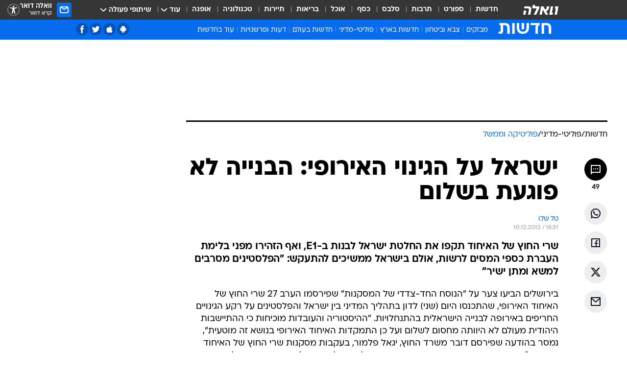

--- FILE ---
content_type: text/html; charset=utf-8
request_url: https://news.walla.co.il/item/2595387
body_size: 146181
content:
<!doctype html><html lang="he"><head><meta charset="UTF-8"/><meta name="viewport" content="width=device-width,initial-scale=1,maximum-scale=1"/><meta http-equiv="X-UA-Compatible" content="ie=edge"/><meta property="og:site_name" content="וואלה"/><meta name="twitter:card" content="summary_large_image"/><link href="https://images.wcdn.co.il" rel="preconnect"/><link rel="preconnect" href="https://cdn.taboola.com"/><link rel="dns-prefetch" href="https://cdn.taboola.com"/> 
		<title data-react-helmet="true">ישראל על הגינוי האירופי: הבנייה לא פוגעת בשלום - וואלה חדשות</title><meta property="og:type" content="article"/><meta property="og:title" content="ישראל על הגינוי האירופי: הבנייה לא פוגעת בשלום - וואלה חדשות"/><meta name="description" content="שרי החוץ של האיחוד תקפו את החלטת ישראל לבנות ב-E1, ואף הזהירו מפני בלימת העברת כספי המסים לרשות, אולם בישראל ממשיכים להתעקש: &quot;הפלסטינים מסרבים למשא ומתן ישיר&quot;"/><meta property="og:description" content="שרי החוץ של האיחוד תקפו את החלטת ישראל לבנות ב-E1, ואף הזהירו מפני בלימת העברת כספי המסים לרשות, אולם בישראל ממשיכים להתעקש: &quot;הפלסטינים מסרבים למשא ומתן ישיר&quot;"/><meta property="og:image" content="https://images.wcdn.co.il/f_auto,q_auto,w_1200,t_54/1/4/0/1/1401442-46.jpg"/><meta name="vr:image" content="https://images.wcdn.co.il/f_auto,q_auto,w_1200,t_54/1/4/0/1/1401442-46.jpg"/><meta property="vr:image" content="https://images.wcdn.co.il/f_auto,q_auto,w_1200,t_54/1/4/0/1/1401442-46.jpg"/><meta name="twitter:title" content="ישראל על הגינוי האירופי: הבנייה לא פוגעת בשלום - וואלה חדשות"/><meta name="twitter:description" content="שרי החוץ של האיחוד תקפו את החלטת ישראל לבנות ב-E1, ואף הזהירו מפני בלימת העברת כספי המסים לרשות, אולם בישראל ממשיכים להתעקש: &quot;הפלסטינים מסרבים למשא ומתן ישיר&quot;"/><meta name="twitter:image" content="https://images.wcdn.co.il/f_auto,q_auto,w_1200,t_54/1/4/0/1/1401442-46.jpg"/><meta property="og:published_time" content="2012-12-10 20:31"/><meta name="tb_img" content="https://images.wcdn.co.il/1/4/0/1/1401442-46"/><meta name="robots" content="index, follow, max-snippet:-1, max-image-preview:large, max-video-preview:-1"/>
		<link rel="canonical" href="https://news.walla.co.il/item/2595387"/><link
						rel="shortcut icon"
						href=/public/favicons/walla-main.ico
						type="image/x-icon"
						sizes="192X192"
					/><meta name="vertical-name" content="חדשות" /><meta name="vertical-name-en" content="news" /><meta name="item-title" content="ישראל על הגינוי האירופי: הבנייה לא פוגעת בשלום" /><script>window.addScriptPromise=(({src:t,async:e,name:r})=>{if(!(document.location.search.indexOf(`${r}=false`)>=0))return console.log(`[3rdparty] ${r}`),new Promise((n,c)=>{try{const a=document.createElement("script");a.setAttribute("src",t),a.setAttribute("data-script-name",r),e&&a.setAttribute("async",!0),a.onload=(()=>{n()}),a.onerror=(t=>{c(t)}),document.head.appendChild(a)}catch(t){c(t)}})});</script><meta property="og:url" content=http://news.walla.co.il/item/2595387 /> <script async id="vad-hb-snippet" data-publisher="wallacoil">var _0x1a15 = [
				'vad_rollout',
				'cmd',
				'vad_timestamp',
				'async',
				'_vadHb',
				'text/javascript',
				'setAttribute',
				'//cdn.valuad.cloud/hb/',
				'top',
				'data-publisher',
				'disableInitialLoad',
				'getItem',
				'googletag',
				'pubads',
				'random',
				'now',
				'push',
				'refresh',
				'type',
				'document',
				'splice',
				'head',
			];
			(function (_0x13c736, _0x1a15d1) {
				var _0x14cdce = function (_0x5ee3c3) {
					while (--_0x5ee3c3) {
						_0x13c736['push'](_0x13c736['shift']());
					}
				};
				_0x14cdce(++_0x1a15d1);
			})(_0x1a15, 0xb7);
			var _0x14cd = function (_0x13c736, _0x1a15d1) {
				_0x13c736 = _0x13c736 - 0x0;
				var _0x14cdce = _0x1a15[_0x13c736];
				return _0x14cdce;
			};
			(function () {
				function _0x5a52f8() {
					var _0x3c4d66 = 'wallacoil';
					var _0x5169f8 = 'wallacoil';
					var _0x55553e = 'vad-hb-script';
					var _0x54e4f6 = Date[_0x14cd('0x8')]();
					var _0x1f2b7a = window[_0x14cd('0x1')]['document']['createElement']('script');
					_0x1f2b7a[_0x14cd('0xb')] = _0x14cd('0x14');
					_0x1f2b7a[_0x14cd('0x15')](_0x14cd('0x2'), _0x3c4d66);
					_0x1f2b7a['id'] = _0x55553e;
					_0x1f2b7a[_0x14cd('0x12')] = !![];
					var _0x2d40f0 = _0x54e4f6 - (_0x54e4f6 % (0x15180 * 0x3e8));
					var _0xd1e6c3 = parseInt(localStorage[_0x14cd('0x4')](_0x14cd('0x11')), 0xa) || _0x2d40f0;
					_0x1f2b7a['src'] =
						_0x14cd('0x0') + _0x5169f8 + '-prod.js' + '?timestamp=' + (_0x2d40f0 > _0xd1e6c3 ? _0x2d40f0 : _0xd1e6c3);
					window[_0x14cd('0x1')][_0x14cd('0xc')][_0x14cd('0xe')]['appendChild'](_0x1f2b7a);
				}
				function _0x45ed3b() {
					window[_0x14cd('0x5')] = window[_0x14cd('0x5')] || { cmd: [] };
					var _0x2787a5 = window[_0x14cd('0x5')];
					_0x2787a5[_0x14cd('0x10')] = _0x2787a5['cmd'] || [];
					if (_0x2787a5[_0x14cd('0x10')]['splice']) {
						_0x2787a5[_0x14cd('0x10')][_0x14cd('0xd')](0x0, 0x0, function () {
							_0x2787a5[_0x14cd('0x6')]()[_0x14cd('0x3')]();
						});
					} else {
						_0x2787a5[_0x14cd('0x10')][_0x14cd('0x9')](function () {
							_0x2787a5[_0x14cd('0x6')]()[_0x14cd('0x3')]();
						});
					}
				}
				function _0x1fd6a9() {
					window['googletag'] = window[_0x14cd('0x5')] || { cmd: [] };
					var _0x1f2f3b = window[_0x14cd('0x5')];
					_0x1f2f3b[_0x14cd('0x10')][_0x14cd('0x9')](function () {
						if (!window[_0x14cd('0x13')]) {
							_0x1f2f3b[_0x14cd('0x6')]()[_0x14cd('0xa')]();
						}
					});
				}
				var _0x170bb9 = parseFloat(localStorage[_0x14cd('0x4')](_0x14cd('0xf'))) || 0x1;
				if (Math[_0x14cd('0x7')]() <= _0x170bb9) {
					_0x45ed3b();
					_0x5a52f8();
					setTimeout(function () {
						_0x1fd6a9();
					}, 0xbb8);
				}
			})();</script><script async src="https://securepubads.g.doubleclick.net/tag/js/gpt.js"></script> <script>
    window.googletag = window.googletag || { cmd: [] };
    window.googletag.cmd.push(function () {
      window.googletag.pubads().enableLazyLoad({
        fetchMarginPercent: 150,
        renderMarginPercent: 100,
        mobileScaling: 1.0,
      });
      console.log('[GPT] Lazy loading is now enabled');
    });
  </script>  <script>
		function getCookie(name) {
			const cookies = document.cookie.split(';');
			for (let i = 0; i < cookies.length; i++) {
				const cookie = cookies[i].trim();
				if (cookie.startsWith(name + '=')) {
					return decodeURIComponent(cookie.substring(name.length + 1));
				}
			}
			return null;
		}
		const cookie = getCookie('webview-ppid')
		if(cookie){
			googletag.cmd.push(function () {
				googletag.pubads().setPublisherProvidedId(cookie);
			});
		}
        </script>  <script>
	(function () {
    	const isCookie = document.cookie.replace(/(?:(?:^|.*;\s*)userUniqueId\s*=\s*([^;]*).*$)|^.*$/, '$1');
        if (!isCookie) {
            const value = 'efef728c-9320-4b87-b13d-5c342acaf73a_' + Date.now();
            document.cookie = 'userUniqueId=' + value + '; path=/; domain=.walla.co.il;'
        }
	})();
	</script>  <script>
	var t = {"item_id":"2595387","vertical_id":1,"vertical_name":"news","category_id":9,"categoryName":"פוליטיקה וממשל","item_type":"regular","exclusive":"not","providerid":244,"sub_categoryId":"2686","ContentProvider":"מערכת וואלה חדשות","mobile":"0","vertical_eng_name":"news","tohash":"","subCategoryName":"politimedini","itemTypeId":100,"itemTitle":"ישראל על הגינוי האירופי: הבנייה לא פוגעת בשלום","itemPubliactionDate":"20:31 10/12/2012","itemCreatedDate":"20:25 10/12/2012","itemLastUpdate":"10:05 12/12/2012","itemTitleWordsCount":8,"itemSubTitleWordsCount":27,"itemPicCount":1,"itemTagsCount":4,"itemSectionsWordsCount":"625","countSectionText":4,"countSectionPlayer":0,"itemWordCountRange":"625-675","ContentProviderSecondary":"","itemAuthor":"טל שלו","itemAuthorId":"","IsPlaybuzzOnPage":"no","IsRecipe":"false","IsPoll":"","IsSurvey":"no","IsTrivia":"no","tags":"עוד באותו נושא:, האיחוד האירופי, בנייה בהתנחלויות, e1","IsLive":"no","IsPodcast":"no","editorID":"2595387","item":"2595387","createdByUsername":"avnerboro","age":"0","gender":"0","login":"no","id":"","agegroup":"0","adb":"0","FatherSessionInSession":"","userUniqueId":"","page_type":"item","strip_step":"1"}
	googletag.cmd.push(function(){
		for (const [key, value] of Object.entries(t)) {
			googletag.pubads().setTargeting(key, value.toString());
			}
	})
 </script>  <script>var SSRTimer = setTimeout(() => {
				window.location.reload();
			}, 420000); // 7 minutes</script>   <script>window.WallaTargeting={"item_id":"2595387","vertical_id":1,"vertical_name":"חדשות","category_id":9,"categoryName":"פוליטיקה וממשל","item_type":"regular","exclusive":"not","providerid":244,"sub_categoryId":"2686","ContentProvider":"מערכת וואלה חדשות","mobile":"0","vertical_eng_name":"news","tohash":"","subCategoryName":"politimedini","itemTypeId":100,"itemTitle":"ישראל על הגינוי האירופי: הבנייה לא פוגעת בשלום","itemPubliactionDate":"20:31 10/12/2012","itemCreatedDate":"20:25 10/12/2012","itemLastUpdate":"10:05 12/12/2012","itemTitleWordsCount":8,"itemSubTitleWordsCount":27,"itemPicCount":1,"itemTagsCount":4,"itemSectionsWordsCount":"625","countSectionText":4,"countSectionPlayer":0,"itemWordCountRange":"625-675","ContentProviderSecondary":"","itemAuthor":"טל שלו","itemAuthorId":"","IsPlaybuzzOnPage":"no","IsRecipe":"false","IsPoll":"","IsSurvey":"no","IsTrivia":"no","tags":"עוד באותו נושא:, האיחוד האירופי, בנייה בהתנחלויות, e1","IsLive":"no","IsPodcast":"no","editorID":"2595387","item":"2595387","createdByUsername":"avnerboro"}</script>  <script async>(function () {
				var loaderUrl, scriptType;
				window._taboolaOS = (function () {
					var userAgent = navigator.userAgent || navigator.vendor || window.opera;
					var url = document.URL || document.location.href || window.location.href;
					var isSportApp = url.indexOf('app=sport') > -1;
					var isWallaApp = url.indexOf('app=walla') > -1;
					var androidPubName = 'wallail-wallaandroidapp';
					var iosPubName = 'wallail-wallaiosapp';
					var webPubName = 'wallail-walla';
					if (url.indexOf('sheee') > -1) {
						androidPubName = 'wallail-sheeeandroidapp';
						iosPubName = 'wallail-sheeeiosapp';
						webPubName = 'wallail-sheee';
					} else if (url.indexOf('judaism') > -1) {
						androidPubName = 'wallail-judaismandroidapp';
						iosPubName = 'wallail-judaismiosapp';
						webPubName = 'wallail-judaism';
					} else if (isSportApp) {
						androidPubName = 'wallail-wallasportapp';
						iosPubName = 'wallail-wallasportapp';
						webPubName = 'wallail-wallasportapp';
					} else if (isWallaApp) {
						androidPubName = 'wallail-wallanewsapp';
						iosPubName = 'wallail-wallanewsapp';
						webPubName = 'wallail-wallanewsapp';
					} else {
						androidPubName = 'wallail-wallaandroidapp';
						iosPubName = 'wallail-wallaiosapp';
						webPubName = 'wallail-walla';
					}
					var isWebView = /chromeless=true/i.test(url);
					if (isWebView && /android/i.test(userAgent) && !isSportApp) {
						window.taboolaMobilePubName = androidPubName;
						scriptType = 'tb-mobile-loader-script';
						loaderUrl = 'https://cdn.taboola.com/libtrc/' + androidPubName + '/mobile-loader.js';
						return 'Android';
					} else if (isWebView && /iPhone|iPad|iPod/i.test(userAgent) && !isSportApp) {
						window.taboolaMobilePubName = iosPubName;
						scriptType = 'tb-mobile-loader-script';
						loaderUrl = 'https://cdn.taboola.com/libtrc/' + iosPubName + '/mobile-loader.js';
						return 'iOS';
					}
					scriptType = 'tb_loader_script';
					loaderUrl = 'https://cdn.taboola.com/libtrc/' + webPubName + '/loader.js';
					return 'Web';
				})();
				!(function (e, f, u, i) {
					if (!document.getElementById(i)) {
						e.async = true;
						e.src = u;
						e.id = i;
						f.parentNode.insertBefore(e, f);
					}
				})(document.createElement('script'), document.getElementsByTagName('script')[0], loaderUrl, scriptType);
			})();</script>    <script async>if (window.location.href.includes('//www.walla.co.il') || window.location.href.includes('//walla.co.il')) {
				const head = document.getElementsByTagName('head')[0];
				const webPushScript = document.createElement('script');
				webPushScript.async = true;
				webPushScript.src = 'https://cdn.taboola.com/webpush/publishers/1519763/taboola-push-sdk.js';
				head.appendChild(webPushScript);
			}</script>   <script>
	const wasPageReloaded = (function() {
		try {
			// https://stackoverflow.com/questions/5004978/check-if-page-gets-reloaded-or-refreshed-in-javascript/53307588#53307588
			return (
				(window.performance && window.performance.navigation && window.performance.navigation.type === 1) ||
				window.performance && window.performance.getEntriesByType && 
				window.performance.getEntriesByType('navigation')
				.map(function(nav) {return nav.type})
				.indexOf('reload') >= 0
				);
			} catch (e) {
				return false;
			}
		})();
		
		try {
			var isAAB = ('; ' + document.cookie).split('; sdfgh45678=').pop().split(';').shift() || '0';
			var pageNumberInSession = ('; ' + document.cookie).split('; _wpnis=').pop().split(';').shift() || '1';
			var fatherSessionInSession = ('; ' + document.cookie).split('; _wfsis=').pop().split(';').shift() || document.referrer || document.location.origin || '';
			window.dataLayer = [Object.assign({"verticalId":1,"verticalName":"חדשות","categoryId":9,"sub_category_Id":"2686","itemId":"2595387","itemTypeId":100,"createdByUsername":"avnerboro","itemTitle":"ישראל על הגינוי האירופי: הבנייה לא פוגעת בשלום","itemPubliactionDate":"20:31 10/12/2012","itemCreatedDate":"20:25 10/12/2012","itemLastUpdate":"10:05 12/12/2012","itemTitleWordsCount":8,"itemSubTitleWordsCount":27,"itemPicCount":1,"itemTagsCount":4,"ContentProvider":"מערכת וואלה חדשות","contentProvider":"מערכת וואלה חדשות","ContentProviderId":244,"ContentProviderSecondary":"","itemAuthor":"טל שלו","itemAuthorId":"","tags":"עוד באותו נושא:, האיחוד האירופי, בנייה בהתנחלויות, e1","item_type":"regular","IsPlaybuzzOnPage":"no","IsRecipe":"false","IsPoll":"","IsSurvey":"no","IsTrivia":"no","itemSectionsWordsCount":"625","itemWordCountRange":"625-675","exclusive":"not","videoGenre":"","videoMovieName":"","categoryName":"פוליטיקה וממשל","subCategoryName":"politimedini","AgeLimit":"false","mobile":"0","adb":"0","FatherSessionInSession":"","vertical_eng_name":"news","IsLive":"no","IsPodcast":"no","IsTaboolaOnPage":"0","item":"2595387","editorId":"","editor":"טל שלו","tohash":"",adb: isAAB, Pagenumberinsession:pageNumberInSession, FatherSessionInSession:fatherSessionInSession }, {wasPageReloaded: wasPageReloaded})];
		} catch (e) {
			console.error(e);
		}
		
		/* used in monitor */
		window.wallaGlobalEventData = {
			wasPageReloaded,
			title: document.title,
		};
		window.wallaEnv = {"DAL_URL":"https://dal.walla.co.il/","BUILD_TIME":"2026-01-22 12:50:48","WALLA_ENV":"prod","WALLA_MODE":"deploy"}
	</script>   <script async>(function (w, d, s, l, i) {
				w[l] = w[l] || [];
				w[l].push({ 'gtm.start': new Date().getTime(), event: 'gtm.js' });
				var f = d.getElementsByTagName(s)[0],
					j = d.createElement(s),
					dl = l != 'dataLayer' ? '&l=' + l : '';
				j.async = true;
				j.src = 'https://www.googletagmanager.com/gtm.js?id=' + i + dl;
				f.parentNode.insertBefore(j, f);
			})(window, document, 'script', 'dataLayer', 'GTM-T728TH');</script>  <script async>(function (w, d, s, l, i) {
				w[l] = w[l] || [];
				w[l].push({ 'gtm.start': new Date().getTime(), event: 'gtm.js' });
				var f = d.getElementsByTagName(s)[0],
					j = d.createElement(s),
					dl = l != 'dataLayer' ? '&l=' + l : '';
				j.async = true;
				j.src = 'https://www.googletagmanager.com/gtm.js?id=' + i + dl;
				f.parentNode.insertBefore(j, f);
			})(window, document, 'script', 'dataLayer', 'GTM-WGMK7ZS');</script>  <script>console.log('loading read aloud');
			window.ga =
				window.ga ||
				function () {
					(ga.q = ga.q || []).push(arguments);
				};
			ga.l = +new Date();
			const _scripts = [{ url: 'https://www.google-analytics.com/analytics.js', name: 'google_analytics' }];
			_scripts.forEach(function (_s) {
				addScriptPromise({ src: _s?.url, async: true, name: _s.name });
			});
			// }</script><script defer="defer" src="https://tags.dxmdp.com/tags/bc8a7a32-7d98-4226-8af9-d2a43a8621cc/dmp-provider.js"></script>  <script>(function () {
				/** CONFIGURATION START **/
				var _sf_async_config = (window._sf_async_config = window._sf_async_config || {});
				_sf_async_config.uid = 20047;
				_sf_async_config.domain = 'walla.co.il'; //CHANGE THIS TO THE ROOT DOMAIN
				_sf_async_config.flickerControl = false;
				_sf_async_config.useCanonical = true;
				_sf_async_config.useCanonicalDomain = true;
				_sf_async_config.sections =
					window.WallaTargeting && window.WallaTargeting.vertical_name ? window.WallaTargeting.vertical_name : '';
				_sf_async_config.authors =
					window.WallaTargeting && window.WallaTargeting.itemAuthor ? window.WallaTargeting.itemAuthor : '';
				/** CONFIGURATION END **/
				function loadChartbeat() {
					var e = document.createElement('script');
					var n = document.getElementsByTagName('script')[0];
					e.type = 'text/javascript';
					e.async = true;
					e.src = '//static.chartbeat.com/js/chartbeat.js';
					n.parentNode.insertBefore(e, n);
				}
				loadChartbeat();
			})();</script><script async src="//static.chartbeat.com/js/chartbeat_mab.js"></script>  </head><body class="without-horizontal-nav">  <script>var isMobile =
				/iPhone|iPad|iPod|midp|rv:1.2.3.4|ucweb|windows ce|windows mobile|BlackBerry|IEMobile|Opera Mini|Android/i.test(
					navigator.userAgent
				);
			if (isMobile) {
				var newDiv = document.createElement('div');
				newDiv.className = 'no-mobile-app';
				newDiv.style.display = 'none';
				document.body.appendChild(newDiv);
			}</script>   <div id="vadInterstitialSplash"><script>var isMobile =
					/iPhone|iPad|iPod|midp|rv:1.2.3.4|ucweb|windows ce|windows mobile|BlackBerry|IEMobile|Opera Mini|Android/i.test(
						navigator.userAgent
					);
				if (isMobile) {
					console.log('interstitial from HTML!!!');
					var googletag = googletag || {};
					googletag.cmd = googletag.cmd || [];

					var showInterstitial = true;
					function getInterstitialData() {
						var retval = localStorage.getItem('interstitialData');
						return retval ? JSON.parse(retval) : [Date.now(), 0, false];
					}
					var interstitialData = getInterstitialData();
					var timestamp = interstitialData[0];
					var attempts = interstitialData[1];
					var served = interstitialData[2];
					var hourPassed = timestamp && timestamp + 660 * 1000 < Date.now(); // 11 minutes
					if (hourPassed) {
						attempts = 0;
						showInterstitial = false;
						timestamp = Date.now();
						localStorage.removeItem('interstitialData');
						console.log('google interstitial, an hour passed');
					} else if (attempts < 2 && !served) {
						console.log(
							'google interstitial, attempts: ',
							attempts,
							'interstitial:',
							timestamp ? new Date(timestamp) : 'N/A'
						);
						showInterstitial = false;
					} else {
						console.log(
							'publisher interstitial, attempts: ',
							attempts,
							'timestamp:',
							timestamp ? new Date(timestamp) : 'N/A'
						);
					}
					var urlInterstitial = window.location.pathname;
					var ref = document.referrer || document.location.hostname;
					var isDiv = document.querySelector('.no-mobile-app');
					console.log('is div no-mobile-app ==== ', !!isDiv);
					if (!!isDiv && showInterstitial) {
						googletag.cmd.push(function () {
							// TODO: replace adunit - construct non Google interstitial adunit name
							// var adunit = "/".concat(r.Z.get().ads.networkId, "/").concat(r.Z.get().ads.adUnitPrefix, "interstitial_vad_phone");
							// url === '/' is homepage
							var adunit =
								urlInterstitial === '/'
									? '/43010785/wallanews/main/MW_Interstitial_Phone'
									: '/43010785/wallanews/innerpages/MW_Interstitial_Phone';
							var e,
								n = googletag.defineSlot(adunit, [1, 1], 'vadInterstitialSplash').addService(googletag.pubads());
							n.setTargeting(
								'exclusive',
								(null === (e = window.WallaTargeting) || void 0 === e ? void 0 : e.exclusive) || 'not'
							);
							googletag.enableServices();
							googletag.display('vadInterstitialSplash');
							console.log('publisher interstitial', adunit.split('/').pop());
						});
					} else {
						localStorage.setItem('interstitialData', JSON.stringify([timestamp, attempts + 1, served]));
						// TODO: replace adunit - construct Google interstitial adunit name
						// var adunit = "/".concat(r.Z.get().ads.networkId, "/").concat(r.Z.get().ads.adUnitPrefix, "interstitial_phone");
						// url === '/' is homepage
						var adunit =
							urlInterstitial === '/'
								? '/43010785/wallanews/main/interstitial_phone'
								: '/43010785/wallanews/innerpages/interstitial_phone';
						console.log('google interstitial', adunit);
						// GPT ad slots
						googletag.cmd.push(function () {
							// TODO: code taken from your current interstitial implementation, change as needed.
							var e,
								n = googletag.defineOutOfPageSlot(adunit, googletag.enums.OutOfPageFormat.INTERSTITIAL);
							n &&
								(n.addService(googletag.pubads()),
								n.setTargeting(
									'exclusive',
									(null === (e = window.WallaTargeting) || void 0 === e ? void 0 : e.exclusive) || 'not'
								)),
								googletag.enableServices(),
								googletag.display(n);
						});
					}

					googletag.cmd.push(function () {
						googletag.pubads().addEventListener('slotRenderEnded', function (event) {
							var slotName = event.slot.getSlotElementId();
							if (!event.isEmpty && slotName.indexOf('interstitial_phone') > -1) {
								var interstitialData = getInterstitialData();
								localStorage.setItem(
									'interstitialData',
									JSON.stringify([interstitialData[0], interstitialData[1], true])
								);
								console.log('google interstitial served');
							}
						});
					});
				}</script></div><script>/*
			Want to customize your button? visit our documentation page:
			https://enterprise.nagich.co.il/custom-button.taf
			*/
			window.interdeal = {
				sitekey: '5160cb3b771e72b657e6579c599b82a2',
				Position: 'left',
				domains: {
					js: 'https://js.nagich.co.il/',
					acc: 'https://access.nagich.co.il/',
				},
				stopNotifFocus: true,
				Menulang: 'HE',
				btnStyle: {
					vPosition: ['80%', '20%'],
					scale: ['0.5', '0.5'],
					color: {
						main: '#1c4bb6',
						second: '#ffffff',
					},
					icon: {
						outline: true,
						type: 1,
						shape: 'circle',
					},
				},
			};
			(function (doc, head, body) {
				var coreCall = doc.createElement('script');
				coreCall.src = interdeal.domains.js + 'core/4.6.12/accessibility.js';
				coreCall.defer = true;
				coreCall.integrity =
					'sha512-tbmzeMlPGqU0SEFXwKxqHdaa9SnF4EjTai5LCahOcN9KSTIo9LRscxtii6TZ0MSooxl73IZg2cj6klk8wBm0hg==';
				coreCall.crossOrigin = 'anonymous';
				coreCall.setAttribute('data-cfasync', true);
				body ? body.appendChild(coreCall) : head.appendChild(coreCall);
			})(document, document.head, document.body);</script>  <div id="modal-root"></div><div id="pop-up-seniors"></div><div id="root"><style data-emotion="css jqbv74 lwohc9 18l7q8n 1b0i2bu 1p27pre 1njwyst ltupjm 1ppv781 9jty6z hi2koi jmywp2 gt9fym 1unvu1o 1s9m7en 1t8246r 1a9ifeg 1f2wv5l ycb6ds">@media (max-width: 969px){body{padding-top:94px;}body.mobile-app,body.no-main-header,body.vod,body.sheee{padding-top:0;}body.zahav{padding-top:48px;}body.without-horizontal-nav:not(.mobile-app){padding-top:54px;}body.with-top-mobile-app-header.with-top-mobile-app-header{padding-top:70px;padding-bottom:30px;}body.new-hp{padding-top:43px;}}@media (max-width: 969px){.font-size-container{display:block;}.font-slider-container{display:block;}.walla-logo-mobile-container{display:-webkit-box;display:-webkit-flex;display:-ms-flexbox;display:flex;-webkit-align-items:center;-webkit-box-align:center;-ms-flex-align:center;align-items:center;-webkit-box-pack:center;-ms-flex-pack:center;-webkit-justify-content:center;justify-content:center;width:100%;}.font-slider{width:100%;height:116px;-webkit-flex-shrink:0;-ms-flex-negative:0;-webkit-flex-shrink:0;-ms-flex-negative:0;flex-shrink:0;border-top:1px solid #000;border-bottom:1px solid #000;background:#FFF;display:-webkit-box;display:-webkit-flex;display:-ms-flexbox;display:flex;-webkit-box-pack:center;-ms-flex-pack:center;-webkit-justify-content:center;justify-content:center;-webkit-align-items:center;-webkit-box-align:center;-ms-flex-align:center;align-items:center;position:fixed;top:53px;left:0;right:0;z-index:10000;opacity:0;visibility:hidden;-webkit-transition:opacity 0.3s ease-in-out,visibility 0.3s ease-in-out;transition:opacity 0.3s ease-in-out,visibility 0.3s ease-in-out;}.font-slider.visible{opacity:1;visibility:visible;}}@-webkit-keyframes animation-lwohc9{0%{top:-54px;}100%{top:0;}}@keyframes animation-lwohc9{0%{top:-54px;}100%{top:0;}}@-webkit-keyframes animation-18l7q8n{0%{-webkit-transform:translateY(2px);-moz-transform:translateY(2px);-ms-transform:translateY(2px);transform:translateY(2px);}20%{-webkit-transform:translateY(-2px);-moz-transform:translateY(-2px);-ms-transform:translateY(-2px);transform:translateY(-2px);}90%{-webkit-transform:translateY(3px);-moz-transform:translateY(3px);-ms-transform:translateY(3px);transform:translateY(3px);}100%{-webkit-transform:translateY(2px);-moz-transform:translateY(2px);-ms-transform:translateY(2px);transform:translateY(2px);}}@keyframes animation-18l7q8n{0%{-webkit-transform:translateY(2px);-moz-transform:translateY(2px);-ms-transform:translateY(2px);transform:translateY(2px);}20%{-webkit-transform:translateY(-2px);-moz-transform:translateY(-2px);-ms-transform:translateY(-2px);transform:translateY(-2px);}90%{-webkit-transform:translateY(3px);-moz-transform:translateY(3px);-ms-transform:translateY(3px);transform:translateY(3px);}100%{-webkit-transform:translateY(2px);-moz-transform:translateY(2px);-ms-transform:translateY(2px);transform:translateY(2px);}}body.adBackground .walla-core-container{padding-right:10px;padding-left:10px;}body.adBackground .adBox.adBackround{margin-top:0!important;margin-bottom:25px!important;}.top-phone-item-placeholder{background-color:#F5F5F5;position:absolute;top:0;right:50%;-webkit-transform:translateX(50%);-moz-transform:translateX(50%);-ms-transform:translateX(50%);transform:translateX(50%);overflow:hidden;}.top-phone-item-placeholder-wallasport{background-color:#F5F5F5;width:375px;height:50px;position:absolute;top:0;right:50%;-webkit-transform:translateX(50%);-moz-transform:translateX(50%);-ms-transform:translateX(50%);transform:translateX(50%);overflow:hidden;}.item-ad-in-content-placeholder{background-color:#F5F5F5;width:336px;height:280px;position:relative;right:50%;-webkit-transform:translateX(50%);-moz-transform:translateX(50%);-ms-transform:translateX(50%);transform:translateX(50%);overflow:hidden!important;}.slot-prestitial-desktop{background-color:var(--white, #ffffff);width:100%;position:fixed;z-index:99999999999;top:0;right:0;left:0;bottom:0;display:none;overflow:visible!important;}.slot-hidden{display:none;}@-webkit-keyframes animation-1p27pre{0%{top:-54px;}100%{top:0;}}@keyframes animation-1p27pre{0%{top:-54px;}100%{top:0;}}@-webkit-keyframes animation-1njwyst{0%{opacity:0;}100%{opacity:.5;}}@keyframes animation-1njwyst{0%{opacity:0;}100%{opacity:.5;}}@-webkit-keyframes animation-ltupjm{0%{bottom:-100%;}100%{bottom:0;}}@keyframes animation-ltupjm{0%{bottom:-100%;}100%{bottom:0;}}@-webkit-keyframes animation-1ppv781{0%{-webkit-transform:rotate(0deg);-webkit-transform:rotate(0deg);-moz-transform:rotate(0deg);-ms-transform:rotate(0deg);transform:rotate(0deg);}100%{-webkit-transform:rotate(360deg);-webkit-transform:rotate(360deg);-moz-transform:rotate(360deg);-ms-transform:rotate(360deg);transform:rotate(360deg);}}@keyframes animation-1ppv781{0%{-webkit-transform:rotate(0deg);-webkit-transform:rotate(0deg);-moz-transform:rotate(0deg);-ms-transform:rotate(0deg);transform:rotate(0deg);}100%{-webkit-transform:rotate(360deg);-webkit-transform:rotate(360deg);-moz-transform:rotate(360deg);-ms-transform:rotate(360deg);transform:rotate(360deg);}}html{line-height:1.15;-webkit-text-size-adjust:100%;}body{margin:0;}body.h-100{height:100%;overflow:hidden;}body.h-100 #root{height:100%;}body.h-100 #root .vertical-4{height:100%;}h1{font-size:2em;margin:0.67em 0;}hr{box-sizing:content-box;height:0;overflow:visible;}pre{font-family:monospace,monospace;font-size:1em;}a{background-color:transparent;}abbr[title]{border-bottom:0;-webkit-text-decoration:underline;text-decoration:underline;-webkit-text-decoration:underline dotted;text-decoration:underline dotted;}b,strong{font-weight:bolder;}code,kbd,samp{font-family:monospace,monospace;font-size:1em;}small{font-size:80%;}sub,sup{font-size:75%;line-height:0;position:relative;vertical-align:baseline;}sub{bottom:-0.25em;}sup{top:-0.5em;}img{border-style:none;}button,input,optgroup,select,textarea{font-family:inherit;font-size:100%;line-height:1.15;margin:0;}button,input{overflow:visible;}button,select{text-transform:none;}button,[type='button'],[type='reset'],[type='submit']{-webkit-appearance:button;}button::-moz-focus-inner,[type='button']::-moz-focus-inner,[type='reset']::-moz-focus-inner,[type='submit']::-moz-focus-inner{border-style:none;padding:0;}button:-moz-focusring,[type='button']:-moz-focusring,[type='reset']:-moz-focusring,[type='submit']:-moz-focusring{outline:1px dotted ButtonText;}fieldset{padding:0.35em 0.75em 0.625em;}legend{box-sizing:border-box;color:inherit;display:table;max-width:100%;padding:0;white-space:normal;}progress{vertical-align:baseline;}textarea{overflow:auto;}[type='checkbox'],[type='radio']{box-sizing:border-box;padding:0;}[type='number']::-webkit-inner-spin-button,[type='number']::-webkit-outer-spin-button{height:auto;}[type='search']{-webkit-appearance:textfield;outline-offset:-2px;}[type='search']::-webkit-search-decoration{-webkit-appearance:none;}::-webkit-file-upload-button{-webkit-appearance:button;font:inherit;}details{display:block;}summary{display:-webkit-box;display:-webkit-list-item;display:-ms-list-itembox;display:list-item;}template{display:none;}[hidden]{display:none;}html,button,input,select,textarea{font-family:arial,helvetica,sans-serif;}button:disabled{cursor:default;}*,*:before,*:after{box-sizing:border-box;}a{-webkit-text-decoration:none;text-decoration:none;color:inherit;cursor:pointer;}img{display:block;}button,input[type='submit']{background-color:transparent;border-width:0;padding:0;cursor:pointer;}input{border-width:0;}input::-moz-focus-inner{border:0;padding:0;margin:0;}ul,ol,dd{margin:0;padding:0;list-style:none;}h1,h2,h3,h4,h5,h6{margin:0;font-size:inherit;font-weight:inherit;}p{margin:0;}cite{font-style:normal;}fieldset{border-width:0;padding:0;margin:0;}iframe{border-style:none;border-width:0;}form{margin:0;padding:0;}table{border:0;border-spacing:0px;border-collapse:collapse;}table td{padding:0px;}input[type='number']::-webkit-inner-spin-button,input[type='number']::-webkit-outer-spin-button{-ms-appearance:none;-moz-appearance:none;-webkit-appearance:none;-webkit-appearance:none;-moz-appearance:none;-ms-appearance:none;appearance:none;margin:0;}figure{margin:0;}@font-face{font-family:'ploni-ultra-light';font-display:block;src:url('/public/font/ploni/ploni-walla-ultralight-aaa.woff') format('woff'),url('/public/font/ploni/ploni-walla-ultralight-aaa.woff2') format('woff2'),url('/public/font/ploni/ploni-walla-ultralight-aaa.otf') format('opentype');font-weight:200;}@font-face{font-family:'ploni-light';font-display:block;src:url('/public/font/ploni/ploni-walla-light-aaa.woff') format('woff'),url('/public/font/ploni/ploni-walla-light-aaa.woff2') format('woff2'),url('/public/font/ploni/ploni-walla-light-aaa.otf') format('opentype');font-weight:300;}@font-face{font-family:'ploni-regular';font-display:block;src:url('/public/font/ploni/ploni-walla-regular-aaa.woff') format('woff'),url('/public/font/ploni/ploni-walla-regular-aaa.woff2') format('woff2'),url('/public/font/ploni/ploni-walla-regular-aaa.otf') format('opentype');font-weight:400;}@font-face{font-family:'ploni-medium';font-display:block;src:url('/public/font/ploni/ploni-walla-medium-aaa.woff') format('woff'),url('/public/font/ploni/ploni-walla-medium-aaa.woff2') format('woff2'),url('/public/font/ploni/ploni-walla-medium-aaa.otf') format('opentype');font-weight:500;}@font-face{font-family:'ploni-demi-bold';font-display:block;src:url('/public/font/ploni/ploni-walla-demibold-aaa.woff') format('woff'),url('/public/font/ploni/ploni-walla-demibold-aaa.woff2') format('woff2'),url('/public/font/ploni/ploni-walla-demibold-aaa.otf') format('opentype');font-weight:600;}@font-face{font-family:'ploni-bold';font-display:block;src:url('/public/font/ploni/ploni-walla-bold-aaa.woff') format('woff'),url('/public/font/ploni/ploni-walla-bold-aaa.woff2') format('woff2'),url('/public/font/ploni/ploni-walla-bold-aaa.otf') format('opentype');font-weight:700;}@font-face{font-family:'ploni-ultra-bold';font-display:block;src:url('/public/font/ploni/ploni-walla-ultrabold-aaa.woff') format('woff'),url('/public/font/ploni/ploni-walla-ultrabold-aaa.woff2') format('woff2'),url('/public/font/ploni/ploni-walla-ultrabold-aaa.otf') format('opentype');font-weight:800;}@font-face{font-family:'ploni-black';font-display:block;src:url('/public/font/ploni/ploni-walla-black-aaa.woff') format('woff'),url('/public/font/ploni/ploni-walla-black-aaa.woff2') format('woff2'),url('/public/font/ploni/ploni-walla-black-aaa.otf') format('opentype');font-weight:900;}@font-face{font-family:'almoni-ultra-light';font-display:block;src:url('/public/font/almoni/almoni-neue-aaa-200.woff') format('woff'),url('/public/font/almoni/almoni-neue-aaa-200.ttf') format('truetype');font-weight:200;}@font-face{font-family:'c-light';font-display:block;src:url('/public/font/almoni/almoni-neue-aaa-300.woff') format('woff'),url('/public/font/almoni/almoni-neue-aaa-300.ttf') format('truetype');font-weight:300;}@font-face{font-family:'almoni-regular';font-display:block;src:url('/public/font/almoni/almoni-neue-aaa-400.woff') format('woff'),url('/public/font/almoni/almoni-neue-aaa-400.ttf') format('truetype');font-weight:400;}@font-face{font-family:'almoni-medium';font-display:block;src:url('/public/font/almoni/almoni-neue-aaa-500.woff') format('woff'),url('/public/font/almoni/almoni-neue-aaa-500.ttf') format('truetype');font-weight:500;}@font-face{font-family:'almoni-demi-bold';font-display:block;src:url('/public/font/almoni/almoni-neue-aaa-600.woff') format('woff'),url('/public/font/almoni/almoni-neue-aaa-600.ttf') format('truetype');font-weight:600;}@font-face{font-family:'almoni-bold';font-display:block;src:url('/public/font/almoni/almoni-neue-aaa-700.woff') format('woff'),url('/public/font/almoni/almoni-neue-aaa-700.ttf') format('truetype');font-weight:700;}@font-face{font-family:'almoni-ultra-bold';font-display:block;src:url('/public/font/almoni/almoni-neue-aaa-800.woff') format('woff'),url('/public/font/almoni/almoni-neue-aaa-800.ttf') format('truetype');font-weight:800;}@font-face{font-family:'almoni-black';font-display:block;src:url('/public/font/almoni/almoni-neue-aaa-900.woff') format('woff'),url('/public/font/almoni/almoni-neue-aaa-900.ttf') format('truetype');font-weight:900;}@font-face{font-family:'almoni-ultra-black';font-display:block;src:url('/public/font/almoni/almoni-neue-aaa-900b.woff') format('woff'),url('/public/font/almoni/almoni-neue-aaa-900b.ttf') format('truetype');font-weight:900;}@font-face{font-family:'spoiler-regular';font-display:block;src:url('/public/font/spoiler/fbspoileren-regular-webfont.woff') format('woff'),url('/public/font/spoiler/fbspoileren-regular-webfont.ttf') format('truetype');}@font-face{font-family:'OpenSans-Regular';src:url('/public/font/OpenSans/OpenSans-Regular.eot');src:url('/public/font/OpenSans/OpenSans-Regular.eot?#iefix') format('embedded-opentype'),url('/public/font/OpenSans/OpenSans-Regular.woff') format('woff');font-weight:normal;font-style:normal;font-display:block;}@font-face{font-family:'OpenSans-Italic';src:url('/public/font/OpenSans/OpenSans-Italic.eot');src:url('/public/font/OpenSans/OpenSans-Italic.eot?#iefix') format('embedded-opentype'),url('/public/font/OpenSans/OpenSans-Italic.woff') format('woff');font-weight:normal;font-style:italic;font-display:block;}@font-face{font-family:'OpenSans-Bold';src:url('/public/font/OpenSans/OpenSans-Bold.eot');src:url('/public/font/OpenSans/OpenSans-Bold.eot?#iefix') format('embedded-opentype'),url('/public/font/OpenSans/OpenSans-Bold.woff') format('woff');font-weight:bold;font-style:normal;font-display:block;}@font-face{font-family:'OpenSans-BoldItalic';src:url('/public/font/OpenSans/OpenSans-BoldItalic.eot');src:url('/public/font/OpenSans/OpenSans-BoldItalic.eot?#iefix') format('embedded-opentype'),url('/public/font/OpenSans/OpenSans-BoldItalic.woff') format('woff');font-weight:bold;font-style:italic;font-display:block;}@font-face{font-family:'OpenSans-ExtraBold';src:url('/public/font/OpenSans/OpenSans-ExtraBold.eot');src:url('/public/font/OpenSans/OpenSans-ExtraBold.eot?#iefix') format('embedded-opentype'),url('/public/font/OpenSans/OpenSans-ExtraBold.woff') format('woff');font-weight:bold;font-style:normal;font-display:block;}@font-face{font-family:'OpenSans-ExtraBoldItalic';src:url('/public/font/OpenSans/OpenSans-ExtraBoldItalic.eot');src:url('/public/font/OpenSans/OpenSans-ExtraBoldItalic.eot?#iefix') format('embedded-opentype'),url('/public/font/OpenSans/OpenSans-ExtraBoldItalic.woff') format('woff');font-weight:bold;font-style:italic;font-display:block;}@font-face{font-family:'OpenSans-Light';src:url('/public/font/OpenSans/OpenSans-Light.eot');src:url('/public/font/OpenSans/OpenSans-Light.eot?#iefix') format('embedded-opentype'),url('/public/font/OpenSans/OpenSans-Light.woff') format('woff');font-weight:300;font-style:normal;font-display:block;}@font-face{font-family:'OpenSans-Medium';src:url('/public/font/OpenSans/OpenSans-Medium.eot');src:url('/public/font/OpenSans/OpenSans-Medium.eot?#iefix') format('embedded-opentype'),url('/public/font/OpenSans/OpenSans-Medium.woff') format('woff');font-weight:500;font-style:normal;font-display:block;}@font-face{font-family:'NotoSansHebrew-Regular';src:url('/public/font/NotoSansHebrew/NotoSansHebrew-Regular.eot');src:url('/public/font/NotoSansHebrew/NotoSansHebrew-Regular.eot?#iefix') format('embedded-opentype'),url('/public/font/NotoSansHebrew/NotoSansHebrew-Regular.woff') format('woff');font-weight:normal;font-style:normal;font-display:block;}@font-face{font-family:'NotoSansHebrew-Bold';src:url('/public/font/NotoSansHebrew/NotoSansHebrew-Bold.eot');src:url('/public/font/NotoSansHebrew/NotoSansHebrew-Bold.eot?#iefix') format('embedded-opentype'),url('/public/font/NotoSansHebrew/NotoSansHebrew-Bold.woff') format('woff');font-weight:bold;font-style:normal;font-display:block;}@font-face{font-family:'walla-fun';src:url('/public/font/fun/games.woff') format('woff'),url('/public/font/fun/games.ttf') format('truetype');font-weight:normal;font-style:normal;}[class^='walla-fun-']:before,[class*=' walla-fun-']:before{font-family:'walla-fun';speak:none;line-height:1;-webkit-font-smoothing:antialiased;-moz-osx-font-smoothing:grayscale;width:100%;height:100%;display:-webkit-box;display:-webkit-flex;display:-ms-flexbox;display:flex;-webkit-align-items:center;-webkit-box-align:center;-ms-flex-align:center;align-items:center;-webkit-box-pack:center;-ms-flex-pack:center;-webkit-justify-content:center;justify-content:center;font-size:20px;}.walla-fun-expand:before{content:'\41';}.walla-fun-cards:before{content:'\42';}.walla-fun-brain:before{content:'\43';}.walla-fun-fashion:before{content:'\44';}.walla-fun-action:before{content:'\45';}.walla-fun-time:before{content:'\46';}.walla-fun-star:before{content:'\47';}.walla-fun-sport:before{content:'\48';}.walla-fun-racing:before{content:'\49';}.walla-fun-personal:before{content:'\4a';}.walla-fun-motor:before{content:'\4b';}.walla-fun-crazy:before{content:'\4c';}.walla-fun-cooking:before{content:'\4d';}.walla-fun-bubbles:before{content:'\4e';}.walla-fun-arrow-left:before{content:'\4f';}.walla-fun-arrow-right:before{content:'\50';}.walla-fun-arcade:before{content:'\51';}.walla-fun-spongebob:before{content:'\52';}.walla-fun-animals:before{content:'\53';}.walla-fun-cactus:before{content:'\54';}.walla-fun-paint:before{content:'\55';}.walla-fun-mahjong:before{content:'\56';}.walla-fun-mario:before{content:'\57';}@font-face{font-family:'walla-weather';src:url('/public/font/weather/wallaweather.woff') format('woff'),url('/public/font/weather/wallaweather.ttf') format('truetype');font-weight:normal;font-style:normal;}[class^='walla-weather-']:before,[class*=' walla-weather-']:before{font-family:'walla-weather';speak:none;line-height:1;-webkit-font-smoothing:antialiased;-moz-osx-font-smoothing:grayscale;width:100%;height:100%;display:-webkit-box;display:-webkit-flex;display:-ms-flexbox;display:flex;-webkit-align-items:center;-webkit-box-align:center;-ms-flex-align:center;align-items:center;-webkit-box-pack:center;-ms-flex-pack:center;-webkit-justify-content:center;justify-content:center;font-size:20px;}.walla-weather-air-directions:before{content:'a';}.walla-weather-air-pollution:before{content:'b';}.walla-weather-humidity:before{content:'c';}.walla-weather-moon:before{content:'d';}.walla-weather-sun:before{content:'e';}.walla-weather-temp:before{content:'f';}.walla-weather-wave-hight:before{content:'g';}.walla-weather-wave-status:before{content:'h';}.walla-weather-wind:before{content:'i';}.walla-weather-wind-2:before{content:'j';}.walla-weather-down-arrow:before{content:'\6b';}.walla-weather-up-arrow:before{content:'\6c';}.walla-weather-error:before{content:'\6d';}@font-face{font-family:'walla-icons';font-display:block;src:url('/public/font/fonticon/wallaicons.woff') format('woff'),url('/public/font/fonticon/wallaicons.ttf') format('truetype');font-weight:500;}[class^='walla-icon-']:before,[class*=' walla-icon-']:before{font-family:'walla-icons';speak:none;line-height:1;-webkit-font-smoothing:antialiased;-moz-osx-font-smoothing:grayscale;width:100%;height:100%;display:-webkit-box;display:-webkit-flex;display:-ms-flexbox;display:flex;-webkit-align-items:center;-webkit-box-align:center;-ms-flex-align:center;align-items:center;-webkit-box-pack:center;-ms-flex-pack:center;-webkit-justify-content:center;justify-content:center;font-size:20px;}[class^='walla-icon-'].small:before,[class*=' walla-icon-'].small:before{font-size:17px;}.walla-icon-printer:before{content:'Z';}.walla-icon-next:before{content:'C';}.walla-icon-prev:before{content:'B';}.walla-icon-down:before{content:'w';}.walla-icon-search:before{content:'E';}.walla-icon-facebook:before{content:'j';}.walla-icon-whatsapp:before{content:'Q';}.walla-icon-twitter:before{content:'d';}.walla-icon-personal:before{content:'';}.walla-icon-envelop:before{content:'s';}.walla-icon-arrow-down:before{content:'w';}.walla-icon-arrow-up:before{content:'x';}.walla-icon-arrow-up-white:before{content:'x';color:#ffffff;}.walla-icon-arrow-down:before{content:'w';}.walla-icon-x:before{content:'F';}.walla-icon-talkback:before{content:'';width:18px;height:20px;background:url(/public/assets/icons/talkbacks/talkbacks18x20.svg);background-repeat:no-repeat;}.walla-icon-thumb:before{content:'2';}.walla-icon-thumb-down:before{content:'2';-webkit-transform:rotate(180deg);-moz-transform:rotate(180deg);-ms-transform:rotate(180deg);transform:rotate(180deg);}.walla-icon-X:before{content:'F';}.walla-icon-heart:before{content:'G';}.walla-icon-walla:before{content:'u';}.walla-icon-sub-talkback:before{content:'(';}.walla-icon-add-talkback:before{content:')';}.walla-icon-tags:before{content:'m';font-size:12px;color:rgb(70, 70, 70);}.walla-icon-share-android:before{content:'0';}.walla-icon-share-iphone:before{content:'1';font-weight:900;}.walla-icon-double-arrow-left:before{content:'\24';}.walla-icon-double-arrow-right:before{content:'\25';}.walla-icon-arrow-left:before{content:'n';}.walla-icon-left:before{content:'y';}.walla-icon-right:before{content:'z';}.walla-icon-switch-arrows:before{content:'\23';}.walla-icon-play-with-border:before{content:'';width:26px;height:26px;background:url(/public/assets/icons/walla-sprite.svg);background-repeat:no-repeat;-webkit-background-position:-102px -175px;background-position:-102px -175px;}.walla-icon-apple:before{content:'\61';-webkit-transform:translate(0, -1px);-moz-transform:translate(0, -1px);-ms-transform:translate(0, -1px);transform:translate(0, -1px);}.walla-icon-android:before{content:'\62';}.walla-icon-instagram:before{content:'H';}.walla-icon-youtube:before{content:'\53';font-size:16px;}.walla-icon-magnifier:before{content:'D';}.walla-icon-back-arrow:before{content:'';width:16px;height:16px;background:url(/public/assets/icons/icons-daily-tip-arrow-left.svg);background-repeat:no-repeat;}html{height:100%;font-size:1px;line-height:1;}html #INDmenu-btn{display:none!important;}html[lang="he"] body{direction:rtl;}html.resize-1{font-size:1px;}html.resize-2{font-size:1.1px;}html.resize-2 *{line-height:1.1!important;}html.resize-3{font-size:1.2px;}html.resize-3 *{line-height:1.2!important;}html.resize-4{font-size:1.3px;}html.resize-4 *{line-height:1.3!important;}html.resize-5{font-size:1.4px;}html.resize-5 *{line-height:1.4!important;}html.resize-6{font-size:1.5px;}html.resize-6 *{line-height:1.5!important;}html.resize-7{font-size:1.6px;}html.resize-7 *{line-height:1.6!important;}body{font-family:arial,sans-serif;font-size:16rem;line-height:1.3;--vertical-color:#066bed;--black:#000000;--gray1:#191919;--gray2:#333333;--gray3:#4c4c4c;--gray4:#666666;--gray5:#7f7f7f;--gray6:#999999;--gray7:#b2b2b2;--gray8:#d8d8d8;--gray9:#e5e5e5;--gray10:#f2f2f2;--white:#ffffff;--link-blue:#0067bd;-webkit-transition:background-color .7s;transition:background-color .7s;background-color:var(--white, #ffffff);color:var(--black, #000000);}body.modal-open{overflow:hidden;background-color:rgba(0, 0, 0, 0.5);}body.dark{--black:#ffffff;--gray10:#191919;--gray9:#666666;--gray8:#666666;--gray7:#666666;--gray6:#7f7f7f;--gray5:#999999;--gray4:#b2b2b2;--gray3:#d8d8d8;--gray2:#e5e5e5;--gray1:#f2f2f2;--white:#202020;--link-blue:#94bcff;--wideWhite:#000000;--wideBlack:#FFFFFF;--wideB90:#f2f2f2;--wideB80:#e5e5e5;--wideB70:#cccccc;--wideB60:#b2b2b2;--wideB50:#999999;--wideB40:#7f7f7f;--wideB30:#666666;--wideB20:#4c4c4c;--wideB10:#333333;--wideB5:#303030;--wideLink:#0c5bb8;--widePollBg:#7f7f7f;--wideNiceBlue:#0c5bb8;}body.gray-background{background-color:#f3f4f6;}body.gray-background.dark{background-color:#3e3e3e;}body.black-background{background-color:black;}body.independenceday{background-image:url('/public/assets/independenceday/desktop.jpg');background-repeat:no-repeat;-webkit-background-position:top;background-position:top;}@media (max-width: 969px){body.independenceday{background-image:url('/public/assets/independenceday/mobile.jpg');-webkit-background-size:600px;background-size:600px;}}body.vod{background:#343434;}body.viva{background:white;}body.fixed{overflow:hidden;}@media (max-width: 969px){.no-mobile,.only-desktop,.only-mobile-app,.only-wide-desktop,.only-narrow-desktop{display:none!important;}}@media (min-width: 970px){.only-mobile,.no-desktop,.only-mobile-app{display:none!important;}}@media (min-width: 969px) and (max-width: 1200px){.no-narrow-desktop,.only-wide-desktop,.only-mobile{display:none!important;}}@media (min-width: 1201px){.no-wide-desktop,.only-narrow-desktop,.only-mobile{display:none!important;}}body.mobile-app .only-mobile-app{display:block!important;}body.mobile-app .no-mobile-app{display:none!important;}@media print{.noprint{visibility:hidden;}.noprint-hidden{display:none;}}@-webkit-keyframes fade-in{0%{opacity:0;}100%{opacity:0.8;}}@keyframes fade-in{0%{opacity:0;}100%{opacity:0.8;}}.lazyload-placeholder{background-color:var(--gray8, #d8d8d8);}.screen-reader{position:absolute;left:0;top:-100000px;width:1px;height:1px;overflow:hidden;}@-webkit-keyframes animation-hi2koi{0%{background-color:var(--white, #ffffff);}20%{background-color:#00aeef40;}100%{background-color:var(--white, #ffffff);}}@keyframes animation-hi2koi{0%{background-color:var(--white, #ffffff);}20%{background-color:#00aeef40;}100%{background-color:var(--white, #ffffff);}}@-webkit-keyframes animation-jmywp2{0%{opacity:0;}100%{opacity:1;}}@keyframes animation-jmywp2{0%{opacity:0;}100%{opacity:1;}}@-webkit-keyframes animation-gt9fym{0%{background-color:var(--vertical-color);box-shadow:0 0 5px var(--white, #ffffff);}85%{background-color:var(--white, #ffffff);box-shadow:0 0 20px var(--white, #ffffff);}100%{background-color:var(--vertical-color);box-shadow:0 0 5px var(--white, #ffffff);}}@keyframes animation-gt9fym{0%{background-color:var(--vertical-color);box-shadow:0 0 5px var(--white, #ffffff);}85%{background-color:var(--white, #ffffff);box-shadow:0 0 20px var(--white, #ffffff);}100%{background-color:var(--vertical-color);box-shadow:0 0 5px var(--white, #ffffff);}}@-webkit-keyframes animation-1unvu1o{0%{left:-230px;}100%{left:0;}}@keyframes animation-1unvu1o{0%{left:-230px;}100%{left:0;}}@-webkit-keyframes animation-1s9m7en{0%{left:0;}100%{left:-230px;}}@keyframes animation-1s9m7en{0%{left:0;}100%{left:-230px;}}@-webkit-keyframes animation-1t8246r{0%{bottom:-100%;}100%{bottom:0;}}@keyframes animation-1t8246r{0%{bottom:-100%;}100%{bottom:0;}}@-webkit-keyframes animation-1a9ifeg{0%{-webkit-transform:translateX(0);-moz-transform:translateX(0);-ms-transform:translateX(0);transform:translateX(0);}100%{-webkit-transform:translateX(100%);-moz-transform:translateX(100%);-ms-transform:translateX(100%);transform:translateX(100%);}}@keyframes animation-1a9ifeg{0%{-webkit-transform:translateX(0);-moz-transform:translateX(0);-ms-transform:translateX(0);transform:translateX(0);}100%{-webkit-transform:translateX(100%);-moz-transform:translateX(100%);-ms-transform:translateX(100%);transform:translateX(100%);}}@-webkit-keyframes animation-1f2wv5l{0%,50%{right:0;}50.01%,100%{right:100%;}}@keyframes animation-1f2wv5l{0%,50%{right:0;}50.01%,100%{right:100%;}}html{line-height:1.15;-webkit-text-size-adjust:100%;}body{margin:0;}body.h-100{height:100%;overflow:hidden;}body.h-100 #root{height:100%;}body.h-100 #root .vertical-4{height:100%;}h1{font-size:2em;margin:0.67em 0;}hr{box-sizing:content-box;height:0;overflow:visible;}pre{font-family:monospace,monospace;font-size:1em;}a{background-color:transparent;}abbr[title]{border-bottom:0;-webkit-text-decoration:underline;text-decoration:underline;-webkit-text-decoration:underline dotted;text-decoration:underline dotted;}b,strong{font-weight:bolder;}code,kbd,samp{font-family:monospace,monospace;font-size:1em;}small{font-size:80%;}sub,sup{font-size:75%;line-height:0;position:relative;vertical-align:baseline;}sub{bottom:-0.25em;}sup{top:-0.5em;}img{border-style:none;}button,input,optgroup,select,textarea{font-family:inherit;font-size:100%;line-height:1.15;margin:0;}button,input{overflow:visible;}button,select{text-transform:none;}button,[type='button'],[type='reset'],[type='submit']{-webkit-appearance:button;}button::-moz-focus-inner,[type='button']::-moz-focus-inner,[type='reset']::-moz-focus-inner,[type='submit']::-moz-focus-inner{border-style:none;padding:0;}button:-moz-focusring,[type='button']:-moz-focusring,[type='reset']:-moz-focusring,[type='submit']:-moz-focusring{outline:1px dotted ButtonText;}fieldset{padding:0.35em 0.75em 0.625em;}legend{box-sizing:border-box;color:inherit;display:table;max-width:100%;padding:0;white-space:normal;}progress{vertical-align:baseline;}textarea{overflow:auto;}[type='checkbox'],[type='radio']{box-sizing:border-box;padding:0;}[type='number']::-webkit-inner-spin-button,[type='number']::-webkit-outer-spin-button{height:auto;}[type='search']{-webkit-appearance:textfield;outline-offset:-2px;}[type='search']::-webkit-search-decoration{-webkit-appearance:none;}::-webkit-file-upload-button{-webkit-appearance:button;font:inherit;}details{display:block;}summary{display:-webkit-box;display:-webkit-list-item;display:-ms-list-itembox;display:list-item;}template{display:none;}[hidden]{display:none;}html,button,input,select,textarea{font-family:arial,helvetica,sans-serif;}button:disabled{cursor:default;}*,*:before,*:after{box-sizing:border-box;}a{-webkit-text-decoration:none;text-decoration:none;color:inherit;cursor:pointer;}img{display:block;}button,input[type='submit']{background-color:transparent;border-width:0;padding:0;cursor:pointer;}input{border-width:0;}input::-moz-focus-inner{border:0;padding:0;margin:0;}ul,ol,dd{margin:0;padding:0;list-style:none;}h1,h2,h3,h4,h5,h6{margin:0;font-size:inherit;font-weight:inherit;}p{margin:0;}cite{font-style:normal;}fieldset{border-width:0;padding:0;margin:0;}iframe{border-style:none;border-width:0;}form{margin:0;padding:0;}table{border:0;border-spacing:0px;border-collapse:collapse;}table td{padding:0px;}input[type='number']::-webkit-inner-spin-button,input[type='number']::-webkit-outer-spin-button{-ms-appearance:none;-moz-appearance:none;-webkit-appearance:none;-webkit-appearance:none;-moz-appearance:none;-ms-appearance:none;appearance:none;margin:0;}figure{margin:0;}html{height:100%;font-size:1px;}body.zahav{direction:ltr;font-family:arial,sans-serif;font-size:16rem;line-height:1.3;}@media (max-width: 999px){body.zahav .no-mobile,body.zahav .only-laptop,body.zahav .only-desktop{display:none!important;}}@media (min-width: 1000px) and (max-width: 1260px){body.zahav .only-mobile,body.zahav .only-desktop{display:none!important;}}@media (min-width: 1261px){body.zahav .only-laptop,body.zahav .only-mobile,body.zahav .no-desktop{display:none!important;}}</style><style data-emotion="css 0"></style><div class="css-0 vertical-1" style="--vertical-color:#066BED;--light-color:#bddef6;--bg-color:#e4f2fb"><style data-emotion="css 5summw">.css-5summw .elections-2022-wrapper{width:100%;}@media (max-width: 969px){.css-5summw .elections-2022-wrapper{width:90%;}}.css-5summw .left-side{margin-top:29px;}.css-5summw .breadcrumbs-box{height:34px;border-top:3px solid black;margin-bottom:40px;margin-top:30px;}@media screen and (max-width: 980px){.css-5summw .breadcrumbs-box{border-top:none;margin-bottom:unset;margin-top:15px;}}@media screen and (max-width: 550px){.css-5summw .breadcrumbs-box{width:95%;}}.css-5summw .elections-2022{width:100%;margin:10px 0 20px 0;}@media (max-width: 969px){.css-5summw .elections-2022{object-fit:cover;height:71px;object-position:right;}}.css-5summw .cover-story-logo{position:absolute;z-index:2;right:0;top:0;padding:20px 30px;}.css-5summw .cover-story-logo img{width:auto;height:30px;}.css-5summw .b144-iframe{margin:20px auto;width:300px;height:250px;display:block;}.css-5summw .rectangle2_desktop_wrapper{margin-top:25px;margin-bottom:25px;}.css-5summw .cover-story-header{position:fixed;top:0;bottom:0;left:0;right:0;}.css-5summw .cover-story-sky-scraper,.css-5summw .grid-item-sky-scraper{position:absolute;top:75px;right:0;}.css-5summw .cover-story-paging{position:absolute;top:1500px;right:0;left:0;height:calc(100% - 1500px);}.css-5summw .cover-story-paging-wrap{position:-webkit-sticky;position:sticky;top:250px;height:300px;overflow:hidden;}.css-5summw .cover-story-paging-next,.css-5summw .cover-story-paging-prev{position:absolute;top:0;-webkit-transition:0.4s;transition:0.4s;}.css-5summw .cover-story-paging-next{left:-148px;}.css-5summw .cover-story-paging-next:hover,.css-5summw .cover-story-paging-next:focus{left:0;}.css-5summw .cover-story-paging-prev{right:-148px;}.css-5summw .cover-story-paging-prev:hover,.css-5summw .cover-story-paging-prev:focus{right:0;}.css-5summw .body-wrapper .right-side{position:relative;margin-right:100px;}.css-5summw .body-wrapper .right-side.grid-item-right-side{width:760px;margin:15px auto 0 auto;}@media (max-width: 969px){.css-5summw .body-wrapper .right-side.grid-item-right-side{width:100%;}}.css-5summw .body-wrapper .right-side .share-panel{position:absolute;top:0;margin-right:-100px;}.css-5summw .body-wrapper .right-side .share-panel li{padding-right:1px;}.css-5summw .body-wrapper .right-side .grid-item-media-cover{margin-bottom:20px;}@media (max-width: 969px){.css-5summw .body-wrapper .right-side .grid-item-media-cover{width:90%;}}.css-5summw .body-wrapper .right-side .title{font-family:'ploni-bold',Arial;font-size:56rem;line-height:50px;color:var(--wideBlack, #000000);margin-top:0;}@media (min-width: 970px){.css-5summw .body-wrapper .right-side .title.coverstory-title{font-size:70rem;line-height:80px;text-align:right;}.css-5summw .body-wrapper .right-side .title.grid-item-title,.css-5summw .body-wrapper .right-side .title.sheee-item-title{font-size:40rem;line-height:46px;}}.css-5summw .body-wrapper .right-side .subtitle{font-family:'ploni-demi-bold',Arial;font-size:24rem;line-height:26px;color:var(--wideBlack, #000000);margin-bottom:20px;}@media (min-width: 970px){.css-5summw .body-wrapper .right-side .subtitle.coverstory-subtitle{font-family:'ploni-demi-bold',Arial;font-size:24rem;line-height:26px;color:var(--wideBlack, #000000);text-align:right;}.css-5summw .body-wrapper .right-side .subtitle.grid-item-subtitle,.css-5summw .body-wrapper .right-side .subtitle.sheee-item-subtitle{font-family:'ploni-bold',Arial;font-weight:normal;font-size:20rem;line-height:28px;}}.css-5summw .body-wrapper .right-side .tags-and-breadcrumbs{display:-webkit-box;display:-webkit-flex;display:-ms-flexbox;display:flex;-webkit-flex-direction:column;-ms-flex-direction:column;flex-direction:column;}.css-5summw .body-wrapper .right-side .article-magazine-promo{margin-top:20px;text-align:center;}.css-5summw .body-wrapper .right-side .article-magazine-promo .article-magazine{width:650px;height:117px;background:url('/public/assets/magazine/mag-available-650.png');background-repeat:no-repeat;margin:auto;}@media (max-width: 969px){.css-5summw .body-wrapper .right-side .article-magazine-promo .article-magazine{background:url('/public/assets/magazine/mag-available-355.png');width:335px;height:68px;}}.css-5summw .body-wrapper .right-side .article-magazine-promo .article-magazine-text{font-family:'ploni-demi-bold',arial;font-size:30rem;line-height:1.2;margin:20px 0;text-align:center;}@media (max-width: 969px){.css-5summw .body-wrapper .right-side .article-magazine-promo .article-magazine-text{font-size:22rem;}}.css-5summw .body-wrapper .right-side .article-magazine-promo .article-magazine-download{width:100%;display:-webkit-box;display:-webkit-flex;display:-ms-flexbox;display:flex;-webkit-box-pack:center;-ms-flex-pack:center;-webkit-justify-content:center;justify-content:center;margin-bottom:20px;}.css-5summw .body-wrapper .right-side .article-magazine-promo .article-magazine-download .article-magazine-download-btn{width:392px;height:50px;background:url('/public/assets/magazine/mag-download-850.png');background-repeat:no-repeat;}@media (max-width: 969px){.css-5summw .body-wrapper .right-side .article-magazine-promo .article-magazine-download .article-magazine-download-btn{-webkit-background-size:cover;background-size:cover;width:300px;height:38.1px;}}.css-5summw .body-wrapper .right-side .article-magazine-promo .article-magazine-already{font-family:'ploni-demi-bold',arial;font-size:22rem;}@media (max-width: 969px){.css-5summw .body-wrapper .right-side .article-magazine-promo .article-magazine-already{font-size:18rem;}}.css-5summw .body-wrapper .right-side .article-magazine-promo .article-magazine-already a{-webkit-text-decoration:underline;text-decoration:underline;}.css-5summw .body-wrapper .right-side .article-magazine-promo .article-magazine-already a:hover{-webkit-text-decoration:none;text-decoration:none;}.css-5summw .body-wrapper .right-side .common-item .header-media{margin-bottom:30px;}.css-5summw .body-wrapper .right-side .panel{display:-webkit-box;display:-webkit-flex;display:-ms-flexbox;display:flex;margin:25px 0 10px 0;}@media (min-width: 969px) and (max-width: 1200px){.css-5summw .body-wrapper .right-side{margin-right:0;padding-right:0;}.css-5summw .body-wrapper .right-side .subtitle{margin-bottom:20px;}.css-5summw .body-wrapper .right-side .share-panel{position:relative;margin-right:0;margin-bottom:20px;}}@media (max-width: 969px){.css-5summw .body-wrapper .right-side{display:-webkit-box;display:-webkit-flex;display:-ms-flexbox;display:flex;-webkit-flex-direction:column;-ms-flex-direction:column;flex-direction:column;-webkit-align-items:center;-webkit-box-align:center;-ms-flex-align:center;align-items:center;margin-right:0;padding-right:0;}.css-5summw .body-wrapper .right-side .title{font-size:35rem;line-height:35px;}.css-5summw .body-wrapper .right-side .subtitle{margin-bottom:22px;font-size:22rem;line-height:24px;}.css-5summw .body-wrapper .right-side .share-panel{position:relative;margin-right:0;margin-bottom:20px;}.css-5summw .body-wrapper .right-side .common-item{display:-webkit-box;display:-webkit-flex;display:-ms-flexbox;display:flex;-webkit-flex-direction:column;-ms-flex-direction:column;flex-direction:column;-webkit-align-items:center;-webkit-box-align:center;-ms-flex-align:center;align-items:center;width:100%;}.css-5summw .body-wrapper .right-side .common-item .header-media{width:90%;}.css-5summw .body-wrapper .right-side .common-item .item-main-content{width:100%;}.css-5summw .body-wrapper .right-side .common-item .tags-and-breadcrumbs{width:90%;}.css-5summw .body-wrapper .right-side .bottom-share-panel{margin-top:20px;margin-bottom:0;}.css-5summw .body-wrapper .right-side .walla-ob-wrapper{width:90vw;}}.css-5summw .body-wrapper article header h1{font-family:'ploni-demi-bold',arial;font-size:40rem;line-height:0.95;letter-spacing:-0.22px;margin-top:15px;}.css-5summw .body-wrapper article header p{margin-bottom:10px;font-size:20rem;letter-spacing:-0.23px;line-height:1.2;}.css-5summw .body-wrapper article header h2{margin-bottom:10px;font-size:20rem;letter-spacing:-0.23px;line-height:1.2;}.css-5summw .body-wrapper article header.coverstory-header,.css-5summw .body-wrapper article header.grid-item-header{margin-right:auto;margin-left:auto;width:760px;}.css-5summw .body-wrapper article header.coverstory-header .writer-and-time,.css-5summw .body-wrapper article header.grid-item-header .writer-and-time{-webkit-flex:unset;-ms-flex:unset;flex:unset;margin-left:auto;margin-right:auto;}@media (max-width: 969px){.css-5summw .body-wrapper article header{display:-webkit-box;display:-webkit-flex;display:-ms-flexbox;display:flex;-webkit-flex-direction:column;-ms-flex-direction:column;flex-direction:column;-webkit-align-items:center;-webkit-box-align:center;-ms-flex-align:center;align-items:center;}.css-5summw .body-wrapper article header h1{font-size:32rem;width:90%;}.css-5summw .body-wrapper article header p{font-size:18rem;width:90%;}.css-5summw .body-wrapper article header h2{font-size:18rem;width:90%;}.css-5summw .body-wrapper article header.coverstory-header,.css-5summw .body-wrapper article header.grid-item-header{margin-right:auto;margin-left:auto;width:100%;}.css-5summw .body-wrapper article header.coverstory-header .writer-and-time,.css-5summw .body-wrapper article header.grid-item-header .writer-and-time{-webkit-flex:1;-ms-flex:1;flex:1;}}.css-5summw .body-wrapper article .hide{display:none;}.css-5summw .body-wrapper article .article-content >*:not(:last-child){margin-bottom:40px;}.css-5summw .body-wrapper article .article-content >*:not(:nth-last-child(2)){margin-bottom:40px;}.css-5summw .body-wrapper article .article-content >*:last-child{margin-bottom:5px;}.css-5summw .body-wrapper article .article-content >*:nth-last-child(2){margin-bottom:5px;}.css-5summw .body-wrapper article .article-content.coverstory-sections >*{margin-right:auto;margin-left:auto;}.css-5summw .body-wrapper article .article-content.coverstory-sections >*:not(.coverstory-wide){width:760px;}.css-5summw .body-wrapper article .article-content.dark-mode h2,.css-5summw .body-wrapper article .article-content.dark-mode h3{color:white;}@media (max-width: 969px){.css-5summw .body-wrapper article .article-content{display:-webkit-box;display:-webkit-flex;display:-ms-flexbox;display:flex;-webkit-flex-direction:column;-ms-flex-direction:column;flex-direction:column;-webkit-align-items:center;-webkit-box-align:center;-ms-flex-align:center;align-items:center;row-gap:15px;}.css-5summw .body-wrapper article .article-content >*:not(:last-child){margin-bottom:unset;}.css-5summw .body-wrapper article .article-content >*:not(:nth-last-child(2)){margin-bottom:unset;}.css-5summw .body-wrapper article .article-content >*:last-child{margin-bottom:unset;}.css-5summw .body-wrapper article .article-content >*:nth-last-child(2){margin-bottom:unset;}.css-5summw .body-wrapper article .article-content.coverstory-sections >*{margin-right:auto;margin-left:auto;}.css-5summw .body-wrapper article .article-content.coverstory-sections >*:not(.coverstory-wide){width:95%;}}.css-5summw .body-wrapper article .panel{display:-webkit-box;display:-webkit-flex;display:-ms-flexbox;display:flex;margin:25px 0 10px 0;}.css-5summw .wrap-auth{margin-bottom:20px;margin-top:20px;}@media (max-width: 969px){.css-5summw .wrap-auth{margin-right:5%;margin-top:15px;}}.css-5summw .full-cover .full-cover-list li{border-top:solid 2px var(--gray9, #e5e5e5);margin:20px 0;padding-top:20px;}@media (max-width: 969px){.css-5summw .full-cover{width:90%;margin-right:auto;margin-left:auto;}.css-5summw .full-cover .full-cover-list li:first-child .big figure{min-width:unset;}}.css-5summw .sport-game-header{height:118px;width:100%;margin-bottom:20px;}@media (max-width: 969px){.css-5summw .sport-game-header{height:118px;width:90%;margin-bottom:20px;position:relative;right:50%;-webkit-transform:translateX(50%);-moz-transform:translateX(50%);-ms-transform:translateX(50%);transform:translateX(50%);}}.css-5summw .empty-space-bottom-page{width:100%;height:100px;}@media (min-width: 970px){.css-5summw .empty-space-bottom-page{display:none;}}.css-5summw .winner-carousel-iframe{width:100%;margin-bottom:20px;}.css-5summw .winner-carousel-iframe div{margin-top:0;}</style><section class="css-5summw"><script src="/public/js/adBlock.js"></script><style data-emotion="css 1jhjpqw">.css-1jhjpqw{background-color:white!important;border-bottom:1px solid #636363;}.css-1jhjpqw .right-content{display:-webkit-box;display:-webkit-flex;display:-ms-flexbox;display:flex;-webkit-box-pack:justify;-webkit-justify-content:space-between;justify-content:space-between;position:absolute;right:3%;width:90px;-webkit-align-items:center;-webkit-box-align:center;-ms-flex-align:center;align-items:center;}.css-1jhjpqw .seperator{height:22px;width:1px;background-color:#d9d9d9;}@media (max-width: 969px){.css-1jhjpqw{z-index:10000;position:fixed;-webkit-align-items:center;-webkit-box-align:center;-ms-flex-align:center;align-items:center;top:0;left:0;right:0;display:-webkit-box;display:-webkit-flex;display:-ms-flexbox;display:flex;-webkit-user-select:none;-moz-user-select:none;-ms-user-select:none;user-select:none;margin-right:0;-webkit-transition:0.6s;transition:0.6s;height:54px;}.css-1jhjpqw .mobile-vertical-name{display:-webkit-box;display:-webkit-flex;display:-ms-flexbox;display:flex;color:#ffffff;margin-right:10px;min-width:170px;-webkit-align-items:center;-webkit-box-align:center;-ms-flex-align:center;align-items:center;}.css-1jhjpqw .mobile-vertical-name .vertical-name{margin-right:5px;font-size:25rem;line-height:54px;font-family:'ploni-demi-bold',arial;white-space:nowrap;overflow:hidden;-webkit-flex:1;-ms-flex:1;flex:1;}.css-1jhjpqw .mobile-vertical-name .vertical-name.is-advertorial{display:-webkit-box;display:-webkit-flex;display:-ms-flexbox;display:flex;-webkit-flex-direction:column;-ms-flex-direction:column;flex-direction:column;line-height:1;}.css-1jhjpqw .mobile-vertical-name .vertical-name.is-advertorial .collaboration-with{font-size:11rem;font-family:arial;}.css-1jhjpqw .mobile-vertical-name .vertical-name.small-font{font-size:20rem;}.css-1jhjpqw .mobile-vertical-name .mobile-inner-header-image{height:27px;margin-right:5px;}.css-1jhjpqw .mobile-vertical-name .logo{height:24px;width:auto;}.css-1jhjpqw.wide-view{background-color:#000000;}.css-1jhjpqw.wide-view .mobile-vertical-name{min-width:unset;margin:0 auto;}.css-1jhjpqw.wide-view .small-weather-icon{display:none;}.css-1jhjpqw.wide-view .back-button{margin-left:9px;margin-right:10px;}.css-1jhjpqw .small-weather-icon{margin-right:auto;}.css-1jhjpqw .small-weather-icon a{background-image:url('/public/assets/weather/weather-sprite-white.svg');width:70px;height:60px;background-repeat:no-repeat;display:inline-block;vertical-align:middle;-webkit-background-position:-14px -827px;background-position:-14px -827px;zoom:0.5;margin-left:25px;}.css-1jhjpqw .back-button{padding:0 1px 0 7px;}.css-1jhjpqw .back-button .walla-icon-X:before{font-size:30px;color:#ffffff;font-weight:bold;}.css-1jhjpqw.open{margin-right:250px;}.css-1jhjpqw.open .logo{display:none;}}</style><header class="css-1jhjpqw  no-mobile-app noprint only-mobile wide-view"><div class="right-content"><div class="manu-arrow"><img src="/public/assets/logo/item-mobile-header-arrow.svg" alt="וואלה" title="וואלה"/></div><div class="seperator"></div><div class="only-mobile" role="button" tabindex="0"><img src="/public/assets/logo/font-size-icon.svg" alt="וואלה" title="וואלה"/></div></div><div class="walla-logo-mobile-container"><a href="https://www.walla.co.il/" aria-label="וואלה" title="וואלה"><img src="/public/assets/logo/logo-mobile-new-hostages.png" alt="וואלה" title="וואלה" width="72" height="20"/></a></div><style data-emotion="css 1weiizm">.css-1weiizm{position:absolute;left:6%;display:-webkit-box;display:-webkit-flex;display:-ms-flexbox;display:flex;-webkit-box-pack:justify;-webkit-justify-content:space-between;justify-content:space-between;-webkit-align-items:center;-webkit-box-align:center;-ms-flex-align:center;align-items:center;width:60px;}</style><div class="css-1weiizm"><a rel="nofollow" aria-label="וואצאפ וואצאפ" href="https://api.whatsapp.com/send?text=ישראל על הגינוי האירופי: הבנייה לא פוגעת בשלום %3Futm_campaign%3Dsocialbutton%26utm_content%3Dwhatsapp%26utm_medium%3Dsharebutton%26utm_source%3Dwhatsapp%26utm_term%3Dsocial" target="_blank"><img src="/public/assets/logo/item-mobile-header-whatsapp-icon.svg" class="whatsapp-icon-img" alt="וואלה" title="וואלה"/></a><a rel="nofollow" aria-label="שתף ב general" href=""><img src="/public/assets/logo/item-mobile-header-share-icon.svg" class="share-icon-img" alt="וואלה" title="וואלה"/></a></div></header><style data-emotion="css ro4l40">.css-ro4l40{margin-bottom:20px;}.css-ro4l40 .font-size-container{display:none;}.css-ro4l40 .font-slider-container{display:none;}.css-ro4l40 .main-header-image-background{position:relative;top:0;left:0;right:0;height:146px;background-repeat:no-repeat;-webkit-background-position:top center;background-position:top center;}.css-ro4l40 .main-header-image-background .container{height:146px;position:relative;max-width:970px;margin:0 auto;padding:10px 10px;}.css-ro4l40 .main-header-image-background .container .logo-black{width:auto;height:24px;}@media (max-width: 969px){.css-ro4l40 .main-header-image-background{display:none;}}.css-ro4l40.no-bottom-margin{margin-bottom:0;}.css-ro4l40 nav.open+nav{visibility:hidden;}.css-ro4l40 .mobile-logo{display:none;}@-webkit-keyframes swipe-to-right{from{right:-255px;visibility:hidden;}to{right:0px;visibility:visible;}}@keyframes swipe-to-right{from{right:-255px;visibility:hidden;}to{right:0px;visibility:visible;}}@-webkit-keyframes swipe-to-right{from{right:-265px;visibility:hidden;}to{right:0px;visibility:visible;}}@-webkit-keyframes swipe-to-left{from{right:0px;visibility:visible;}to{right:-265px;visibility:hidden;}}@keyframes swipe-to-left{from{right:0px;visibility:visible;}to{right:-265px;visibility:hidden;}}@-webkit-keyframes swipe-to-left{from{right:0px;visibility:visible;}to{right:-265px;visibility:hidden;}}@media (max-width: 969px){.css-ro4l40{overflow-x:hidden;overflow-y:auto;background-color:#191919;position:fixed;top:0;margin-bottom:0;left:initial;bottom:0;right:-265px;width:250px;display:-webkit-box;display:-webkit-flex;display:-ms-flexbox;display:flex;-webkit-flex-direction:column;-ms-flex-direction:column;flex-direction:column;z-index:10000;}.css-ro4l40 nav{-webkit-order:2;-ms-flex-order:2;order:2;}.css-ro4l40 nav+nav{-webkit-order:2;-ms-flex-order:2;order:2;}.css-ro4l40 .mobile-logo{display:initial;-webkit-order:1;-ms-flex-order:1;order:1;padding:9px 0;padding-right:10px;background:#363636;}.css-ro4l40 .mobile-logo img{width:98px;height:24px;}.css-ro4l40.close{visibility:hidden;-webkit-animation-name:swipe-to-left;-webkit-animation-name:swipe-to-left;animation-name:swipe-to-left;-webkit-animation-duration:0.5s;-webkit-animation-duration:0.5s;animation-duration:0.5s;-webkit-animation-fill-mode:both;-webkit-animation-fill-mode:both;animation-fill-mode:both;}.css-ro4l40.open{visibility:visible!important;-webkit-animation-name:swipe-to-right;-webkit-animation-name:swipe-to-right;animation-name:swipe-to-right;-webkit-animation-duration:0.5s;-webkit-animation-duration:0.5s;animation-duration:0.5s;-webkit-animation-fill-mode:both;-webkit-animation-fill-mode:both;animation-fill-mode:both;right:0;}.css-ro4l40.open .mobile-logo{min-height:54px;display:block;padding-top:15px;}.css-ro4l40.open .mobile-logo img{height:20px;width:72px;}}</style><header class="no-mobile-app css-ro4l40 main-header  "><a href="https://www.walla.co.il" class="mobile-logo"><img src="/public/assets/logo/logo-walla-nav-new.png" alt="וואלה" title="וואלה"/></a><div class="no-mobile"><style data-emotion="css pwert">.css-pwert{position:relative;background-color:#363636;--width:1200px;display:-webkit-box;display:-webkit-flex;display:-ms-flexbox;display:flex;-webkit-box-pack:center;-ms-flex-pack:center;-webkit-justify-content:center;justify-content:center;-webkit-align-items:center;-webkit-box-align:center;-ms-flex-align:center;align-items:center;}@media (min-width: 969px) and (max-width: 1200px){.css-pwert{--width:970px;}}@media (max-width: 969px){.css-pwert{display:block;padding-inline:5px;}}.css-pwert .inner{width:1200px;display:-webkit-box;display:-webkit-flex;display:-ms-flexbox;display:flex;-webkit-box-pack:justify;-webkit-justify-content:space-between;justify-content:space-between;-webkit-align-items:center;-webkit-box-align:center;-ms-flex-align:center;align-items:center;}@media (max-width: 969px){.css-pwert .inner{width:100%;}}.css-pwert .inner h2{display:none;}.css-pwert .inner .wrap-mail{display:none;}.css-pwert .wrap-content{width:100%;display:-webkit-box;display:-webkit-flex;display:-ms-flexbox;display:flex;border:1px solid #626161;border-bottom:0;padding:7px 0;-webkit-box-pack:space-evenly;-ms-flex-pack:space-evenly;-webkit-justify-content:space-evenly;justify-content:space-evenly;}.css-pwert .wrap-content.margin-top{margin-top:15px;}@media (max-width: 969px){.css-pwert .wrap-content{-webkit-flex-direction:column;-ms-flex-direction:column;flex-direction:column;border:0;margin:0;padding:0;}}.css-pwert .wrap-content li{color:white;font-size:17rem;font-family:'ploni-demi-bold',arial;display:-webkit-box;display:-webkit-flex;display:-ms-flexbox;display:flex;-webkit-box-pack:center;-ms-flex-pack:center;-webkit-justify-content:center;justify-content:center;}.css-pwert .wrap-content li .euro-style{color:#3cc4f4;}@media (min-width: 969px) and (max-width: 1200px){.css-pwert .wrap-content li{font-size:15rem;}}@media (min-width: 970px){.css-pwert .wrap-content li .insurance:before{content:'חדש!';display:inline-block;color:#33c7fe;font-size:10rem;font-family:arial;font-weight:bold;position:absolute;top:-8px;left:0;}.css-pwert .wrap-content li .insurance.color-8:after{background-color:transparent;}.css-pwert .wrap-content li a,.css-pwert .wrap-content li button{position:relative;}.css-pwert .wrap-content li a.election,.css-pwert .wrap-content li button.election{color:#00aeef;}.css-pwert .wrap-content li a:after,.css-pwert .wrap-content li button:after{content:'';opacity:0;position:absolute;top:-3px;left:-4px;right:-4px;height:2px;background:#aaa9a9;-webkit-transition:opacity 0.3s,-webkit-transform 0.3s;transition:opacity 0.3s,transform 0.3s;-webkit-transform:translateY(5px);-moz-transform:translateY(5px);-ms-transform:translateY(5px);transform:translateY(5px);}.css-pwert .wrap-content li a:hover:after,.css-pwert .wrap-content li button:hover:after,.css-pwert .wrap-content li a:focus:after,.css-pwert .wrap-content li button:focus:after{opacity:1;-webkit-transform:translateY(0);-moz-transform:translateY(0);-ms-transform:translateY(0);transform:translateY(0);}.css-pwert .wrap-content li a.color-0:after,.css-pwert .wrap-content li button.color-0:after{background-color:undefined;}.css-pwert .wrap-content li a.color-1:after,.css-pwert .wrap-content li button.color-1:after{background-color:#066bed;}.css-pwert .wrap-content li a.color-2:after,.css-pwert .wrap-content li button.color-2:after{background-color:#cf041c;}.css-pwert .wrap-content li a.color-3:after,.css-pwert .wrap-content li button.color-3:after{background-color:#e8997f;}.css-pwert .wrap-content li a.color-4:after,.css-pwert .wrap-content li button.color-4:after{background-color:#643985;}.css-pwert .wrap-content li a.color-5:after,.css-pwert .wrap-content li button.color-5:after{background-color:#b3932d;}.css-pwert .wrap-content li a.color-6:after,.css-pwert .wrap-content li button.color-6:after{background-color:#c72564;}.css-pwert .wrap-content li a.color-7:after,.css-pwert .wrap-content li button.color-7:after{background-color:#a2b427;}.css-pwert .wrap-content li a.color-8:after,.css-pwert .wrap-content li button.color-8:after{background-color:#009fe4;}.css-pwert .wrap-content li a.color-9:after,.css-pwert .wrap-content li button.color-9:after{background-color:#f26522;}.css-pwert .wrap-content li a.color-10:after,.css-pwert .wrap-content li button.color-10:after{background-color:#913b97;}.css-pwert .wrap-content li a.color-11:after,.css-pwert .wrap-content li button.color-11:after{background-color:#35466c;}.css-pwert .wrap-content li a.color-12:after,.css-pwert .wrap-content li button.color-12:after{background-color:#25b4b1;}.css-pwert .wrap-content li a.color-13:after,.css-pwert .wrap-content li button.color-13:after{background-color:#084388;}.css-pwert .wrap-content li a.color-14:after,.css-pwert .wrap-content li button.color-14:after{background-color:#000000;}.css-pwert .wrap-content li a.color-15:after,.css-pwert .wrap-content li button.color-15:after{background-color:#ff0ac5;}.css-pwert .wrap-content li a.color-16:after,.css-pwert .wrap-content li button.color-16:after{background-color:#145247;}.css-pwert .wrap-content li a.color-17:after,.css-pwert .wrap-content li button.color-17:after{background-color:#14c17b;}.css-pwert .wrap-content li a.color-18:after,.css-pwert .wrap-content li button.color-18:after{background-color:#066BED;}.css-pwert .wrap-content li a.color-19:after,.css-pwert .wrap-content li button.color-19:after{background-color:#061A9A;}.css-pwert .wrap-content li a.color-20:after,.css-pwert .wrap-content li button.color-20:after{background-color:#00C8D7;}.css-pwert .wrap-content li a.color-21:after,.css-pwert .wrap-content li button.color-21:after{background-color:#31438E;}.css-pwert .wrap-content li a.color-22:after,.css-pwert .wrap-content li button.color-22:after{background-color:#7DA1FF;}.css-pwert .wrap-content li a.color-23:after,.css-pwert .wrap-content li button.color-23:after{background-color:#9543FF;}.css-pwert .wrap-content li a.color-24:after,.css-pwert .wrap-content li button.color-24:after{background-color:#C49832;}.css-pwert .wrap-content li a.color-25:after,.css-pwert .wrap-content li button.color-25:after{background-color:#FA6400;}.css-pwert .wrap-content li a.color-26:after,.css-pwert .wrap-content li button.color-26:after{background-color:#FFB400;}.css-pwert .wrap-content li a.color-27:after,.css-pwert .wrap-content li button.color-27:after{background-color:#02CA37;}.css-pwert .wrap-content li a.color-28:after,.css-pwert .wrap-content li button.color-28:after{background-color:#199F6A;}.css-pwert .wrap-content li a.color-29:after,.css-pwert .wrap-content li button.color-29:after{background-color:#108958;}.css-pwert .wrap-content li a.color-30:after,.css-pwert .wrap-content li button.color-30:after{background-color:#12664E;}.css-pwert .wrap-content li a.color-31:after,.css-pwert .wrap-content li button.color-31:after{background-color:#FF5757;}.css-pwert .wrap-content li a.color-32:after,.css-pwert .wrap-content li button.color-32:after{background-color:#FF8D8D;}.css-pwert .wrap-content li a.color-33:after,.css-pwert .wrap-content li button.color-33:after{background-color:#FF08C0;}.css-pwert .wrap-content li a.color-34:after,.css-pwert .wrap-content li button.color-34:after{background-color:#99006E;}.css-pwert .wrap-content li a.color-35:after,.css-pwert .wrap-content li button.color-35:after{background-color:#FF78D2;}.css-pwert .wrap-content li a.color-36:after,.css-pwert .wrap-content li button.color-36:after{background-color:#F41987;}.css-pwert .wrap-content li a.color-37:after,.css-pwert .wrap-content li button.color-37:after{background-color:#FFB400;}.css-pwert .wrap-content li a.color-38:after,.css-pwert .wrap-content li button.color-38:after{background-color:#F93258;}.css-pwert .wrap-content li a.color-39:after,.css-pwert .wrap-content li button.color-39:after{background-color:#6655FF;}.css-pwert .wrap-content li a.news:after,.css-pwert .wrap-content li button.news:after{background-color:#066BED;}.css-pwert .wrap-content li a.sports:after,.css-pwert .wrap-content li button.sports:after{background-color:#061A9A;}.css-pwert .wrap-content li a.e:after,.css-pwert .wrap-content li button.e:after{background-color:#9543FF;}.css-pwert .wrap-content li a.celebs:after,.css-pwert .wrap-content li button.celebs:after{background-color:#C49832;}.css-pwert .wrap-content li a.finance:after,.css-pwert .wrap-content li button.finance:after{background-color:#12664E;}.css-pwert .wrap-content li a.food:after,.css-pwert .wrap-content li button.food:after{background-color:#FFB400;}.css-pwert .wrap-content li a.healthy:after,.css-pwert .wrap-content li button.healthy:after{background-color:#FF5757;}.css-pwert .wrap-content li a.travel:after,.css-pwert .wrap-content li button.travel:after{background-color:#F93258;}.css-pwert .wrap-content li a.fashion:after,.css-pwert .wrap-content li button.fashion:after{background-color:#F41987;}.css-pwert .wrap-content li a.sheee:after,.css-pwert .wrap-content li button.sheee:after{background-color:#FF08C0;}.css-pwert .wrap-content li a.nadlan:after,.css-pwert .wrap-content li button.nadlan:after{background-color:#02CA37;}.css-pwert .wrap-content li a.tech:after,.css-pwert .wrap-content li button.tech:after{background-color:#00C8D7;}.css-pwert .wrap-content li a.mekomi:after,.css-pwert .wrap-content li button.mekomi:after{background-color:#FA6400;}.css-pwert .wrap-content li a.gaming:after,.css-pwert .wrap-content li button.gaming:after{background-color:#FFB400;}.css-pwert .wrap-content li a.horoscope:after,.css-pwert .wrap-content li button.horoscope:after{background-color:#FF78D2;}.css-pwert .wrap-content li a.cars:after,.css-pwert .wrap-content li button.cars:after{background-color:#108958;}.css-pwert .wrap-content li a.home:after,.css-pwert .wrap-content li button.home:after{background-color:#99006E;}.css-pwert .wrap-content li a.law:after,.css-pwert .wrap-content li button.law:after{background-color:#31438E;}.css-pwert .wrap-content li a.mazaltov:after,.css-pwert .wrap-content li button.mazaltov:after{background-color:#FF8D8D;}.css-pwert .wrap-content li a.marketing:after,.css-pwert .wrap-content li button.marketing:after{background-color:#199F6A;}.css-pwert .wrap-content li a.tld:after,.css-pwert .wrap-content li button.tld:after{background-color:#6655FF;}.css-pwert .wrap-content li a.color-sheee:after,.css-pwert .wrap-content li button.color-sheee:after{background-color:#FF08C0;}.css-pwert .wrap-content li a.color-branja:after,.css-pwert .wrap-content li button.color-branja:after{background-color:#199F6A;}.css-pwert .wrap-content li a.color-cannabis:after,.css-pwert .wrap-content li button.color-cannabis:after{background-color:#69F4B2;}.css-pwert .wrap-content li a.color-brand:after,.css-pwert .wrap-content li button.color-brand:after{background-color:#00aeef;}.css-pwert .wrap-content li a.color-mifal:after,.css-pwert .wrap-content li button.color-mifal:after{background-color:#b3932d;}.css-pwert .wrap-content li a.color-zoom:after,.css-pwert .wrap-content li button.color-zoom:after{background-color:#16B666;}.css-pwert .wrap-content li:not(:last-of-type):not(.no-border){position:relative;padding-left:10px;}.css-pwert .wrap-content li:not(:last-of-type):not(.no-border):after{content:'';width:1px;height:12px;background-color:#aaa9a9;display:block;position:absolute;top:4px;left:-12px;}@media (min-width: 969px) and (max-width: 1200px){.css-pwert .wrap-content li:not(:last-of-type):not(.no-border){padding-left:20px;}.css-pwert .wrap-content li:not(:last-of-type):not(.no-border):after{left:10px;}}.css-pwert .wrap-content li.more-toogle button{outline:0;}.css-pwert .wrap-content li.more-toogle .arrow{width:13px;height:13px;position:relative;display:inline-block;}.css-pwert .wrap-content li.more-toogle .arrow:before,.css-pwert .wrap-content li.more-toogle .arrow:after{content:'';position:absolute;display:inline-block;width:8px;height:2px;top:8px;left:1px;background-color:#ffffff;-webkit-transition:0.4s;transition:0.4s;}.css-pwert .wrap-content li.more-toogle .arrow:before{-webkit-transform:rotate(135deg);-moz-transform:rotate(135deg);-ms-transform:rotate(135deg);transform:rotate(135deg);}.css-pwert .wrap-content li.more-toogle .arrow:after{-webkit-transform:rotate(225deg);-moz-transform:rotate(225deg);-ms-transform:rotate(225deg);transform:rotate(225deg);left:-5px;}.css-pwert .wrap-content li.more-toogle .arrow.active{color:#7d7e7e;-webkit-animation:none!important;animation:none!important;}.css-pwert .wrap-content li.more-toogle .arrow.active:before{width:13px;-webkit-transform:rotate(230deg);-moz-transform:rotate(230deg);-ms-transform:rotate(230deg);transform:rotate(230deg);left:-3px;top:7px;}.css-pwert .wrap-content li.more-toogle .arrow.active:after{width:13px;-webkit-transform:rotate(130deg);-moz-transform:rotate(130deg);-ms-transform:rotate(130deg);transform:rotate(130deg);left:-3px;top:7px;}}@media (max-width: 969px){.css-pwert .wrap-content li{border:0;padding:7px 0 4px;-webkit-box-pack:normal;-ms-flex-pack:normal;-webkit-justify-content:normal;justify-content:normal;border-bottom:1px solid var(--gray3);margin:0 20px;}.css-pwert .wrap-content li a{display:-webkit-box;display:-webkit-flex;display:-ms-flexbox;display:flex;-webkit-align-items:center;-webkit-box-align:center;-ms-flex-align:center;align-items:center;}.css-pwert .wrap-content li a:before{content:'';display:inline-block;width:2px;height:9px;margin-left:10px;background-color:#ffffff;}.css-pwert .wrap-content li a.color-0:before{background-color:undefined;}.css-pwert .wrap-content li a.color-1:before{background-color:#066bed;}.css-pwert .wrap-content li a.color-2:before{background-color:#cf041c;}.css-pwert .wrap-content li a.color-3:before{background-color:#e8997f;}.css-pwert .wrap-content li a.color-4:before{background-color:#643985;}.css-pwert .wrap-content li a.color-5:before{background-color:#b3932d;}.css-pwert .wrap-content li a.color-6:before{background-color:#c72564;}.css-pwert .wrap-content li a.color-7:before{background-color:#a2b427;}.css-pwert .wrap-content li a.color-8:before{background-color:#009fe4;}.css-pwert .wrap-content li a.color-9:before{background-color:#f26522;}.css-pwert .wrap-content li a.color-10:before{background-color:#913b97;}.css-pwert .wrap-content li a.color-11:before{background-color:#35466c;}.css-pwert .wrap-content li a.color-12:before{background-color:#25b4b1;}.css-pwert .wrap-content li a.color-13:before{background-color:#084388;}.css-pwert .wrap-content li a.color-14:before{background-color:#000000;}.css-pwert .wrap-content li a.color-15:before{background-color:#ff0ac5;}.css-pwert .wrap-content li a.color-16:before{background-color:#145247;}.css-pwert .wrap-content li a.color-17:before{background-color:#14c17b;}.css-pwert .wrap-content li a.color-18:before{background-color:#066BED;}.css-pwert .wrap-content li a.color-19:before{background-color:#061A9A;}.css-pwert .wrap-content li a.color-20:before{background-color:#00C8D7;}.css-pwert .wrap-content li a.color-21:before{background-color:#31438E;}.css-pwert .wrap-content li a.color-22:before{background-color:#7DA1FF;}.css-pwert .wrap-content li a.color-23:before{background-color:#9543FF;}.css-pwert .wrap-content li a.color-24:before{background-color:#C49832;}.css-pwert .wrap-content li a.color-25:before{background-color:#FA6400;}.css-pwert .wrap-content li a.color-26:before{background-color:#FFB400;}.css-pwert .wrap-content li a.color-27:before{background-color:#02CA37;}.css-pwert .wrap-content li a.color-28:before{background-color:#199F6A;}.css-pwert .wrap-content li a.color-29:before{background-color:#108958;}.css-pwert .wrap-content li a.color-30:before{background-color:#12664E;}.css-pwert .wrap-content li a.color-31:before{background-color:#FF5757;}.css-pwert .wrap-content li a.color-32:before{background-color:#FF8D8D;}.css-pwert .wrap-content li a.color-33:before{background-color:#FF08C0;}.css-pwert .wrap-content li a.color-34:before{background-color:#99006E;}.css-pwert .wrap-content li a.color-35:before{background-color:#FF78D2;}.css-pwert .wrap-content li a.color-36:before{background-color:#F41987;}.css-pwert .wrap-content li a.color-37:before{background-color:#FFB400;}.css-pwert .wrap-content li a.color-38:before{background-color:#F93258;}.css-pwert .wrap-content li a.color-39:before{background-color:#6655FF;}.css-pwert .wrap-content li a.news:before{background-color:#066BED;}.css-pwert .wrap-content li a.sports:before{background-color:#061A9A;}.css-pwert .wrap-content li a.e:before{background-color:#9543FF;}.css-pwert .wrap-content li a.celebs:before{background-color:#C49832;}.css-pwert .wrap-content li a.finance:before{background-color:#12664E;}.css-pwert .wrap-content li a.food:before{background-color:#FFB400;}.css-pwert .wrap-content li a.healthy:before{background-color:#FF5757;}.css-pwert .wrap-content li a.travel:before{background-color:#F93258;}.css-pwert .wrap-content li a.fashion:before{background-color:#F41987;}.css-pwert .wrap-content li a.sheee:before{background-color:#FF08C0;}.css-pwert .wrap-content li a.nadlan:before{background-color:#02CA37;}.css-pwert .wrap-content li a.tech:before{background-color:#00C8D7;}.css-pwert .wrap-content li a.mekomi:before{background-color:#FA6400;}.css-pwert .wrap-content li a.gaming:before{background-color:#FFB400;}.css-pwert .wrap-content li a.horoscope:before{background-color:#FF78D2;}.css-pwert .wrap-content li a.cars:before{background-color:#108958;}.css-pwert .wrap-content li a.home:before{background-color:#99006E;}.css-pwert .wrap-content li a.law:before{background-color:#31438E;}.css-pwert .wrap-content li a.mazaltov:before{background-color:#FF8D8D;}.css-pwert .wrap-content li a.marketing:before{background-color:#199F6A;}.css-pwert .wrap-content li a.tld:before{background-color:#6655FF;}.css-pwert .wrap-content li a.color-sheee:before{background-color:#FF08C0;}.css-pwert .wrap-content li a.color-branja:before{background-color:#199F6A;}.css-pwert .wrap-content li a.color-cannabis:before{background-color:#69F4B2;}.css-pwert .wrap-content li a.color-brand:before{background-color:#00aeef;}.css-pwert .wrap-content li a.color-mifal:before{background-color:#b3932d;}.css-pwert .wrap-content li a.color-zoom:before{background-color:#16B666;}}.css-pwert .wrap-content li button{color:white;font-family:'ploni-demi-bold',arial;}@media (min-width: 970px){.css-pwert .wrap-content li.no-border{border:0;}}.css-pwert .wrap-content li.only-fixed{display:none;}.css-pwert.fixed{position:fixed;top:0;left:0;right:0;-webkit-transition:0.4s;transition:0.4s;top:-54px;background-color:#363636;-webkit-animation:animation-1p27pre 0.4s forwards;animation:animation-1p27pre 0.4s forwards;z-index:1000000000000;padding:2px 0;}.css-pwert.fixed .inner{display:-webkit-box;display:-webkit-flex;display:-ms-flexbox;display:flex;}.css-pwert.fixed .inner h2{display:-webkit-box;display:-webkit-flex;display:-ms-flexbox;display:flex;width:105px;margin-right:100px;margin-left:-45px;}.css-pwert.fixed .inner .wrap-mail{display:-webkit-box;display:-webkit-flex;display:-ms-flexbox;display:flex;}.css-pwert.fixed .wrap-content{-webkit-flex:1;-ms-flex:1;flex:1;margin-top:0;width:100%;border:0;-webkit-box-pack:center;-ms-flex-pack:center;-webkit-justify-content:center;justify-content:center;}@media (min-width: 970px){.css-pwert.fixed .wrap-content li:not(:last-of-type):not(.no-border){padding-left:24px!important;}.css-pwert.fixed .wrap-content li:not(:last-of-type):not(.no-border):after{left:13px!important;}}.css-pwert.fixed .wrap-content li.only-fixed{display:-webkit-box;display:-webkit-flex;display:-ms-flexbox;display:flex;}.css-pwert.fixed .wrap-content li.no-fixed{display:none;}.css-pwert.fixed .wrap-allay{z-index:1000;position:absolute;left:15px;top:50%;-webkit-transform:translateY(-50%);-moz-transform:translateY(-50%);-ms-transform:translateY(-50%);transform:translateY(-50%);display:-webkit-box;display:-webkit-flex;display:-ms-flexbox;display:flex;-webkit-align-items:center;-webkit-box-align:center;-ms-flex-align:center;align-items:center;-webkit-box-pack:center;-ms-flex-pack:center;-webkit-justify-content:center;justify-content:center;}@media (max-width: 969px){.css-pwert.fixed .wrap-allay{top:15px;}}.css-pwert.fixed .gray{color:#7d7e7e!important;}</style><div class="css-pwert fixed"><div class="inner "><h2 class="display-inline-block no-mobile" style="z-index:100"><a href="https://www.walla.co.il"><img src="/public/assets/logo/logo-walla-nav-new.png" alt="וואלה" title="וואלה" class="main-logo display-inline-block" width="72" height="20"/><span style="position:absolute;text-indent:-99999px">וואלה האתר המוביל בישראל - עדכונים מסביב לשעון</span></a></h2><ul class="wrap-content"><li role="menuitem" class=""><a href="https://news.walla.co.il" class="color-18 news">חדשות</a></li><li role="menuitem" class=""><a href="https://sports.walla.co.il" class="color-19 sports">ספורט</a></li><li role="menuitem" class=""><a href="https://e.walla.co.il" class="color-23 e">תרבות</a></li><li role="menuitem" class=""><a href="https://celebs.walla.co.il" class="color-24 celebs">סלבס</a></li><li role="menuitem" class=""><a href="https://finance.walla.co.il" class="color-30 finance">כסף</a></li><li role="menuitem" class=""><a href="https://food.walla.co.il" class="color-37 food">אוכל</a></li><li role="menuitem" class=""><a href="https://healthy.walla.co.il" class="color-31 healthy">בריאות</a></li><li role="menuitem" class=""><a href="https://travel.walla.co.il" class="color-38 travel">תיירות</a></li><li role="menuitem" class=""><a href="https://tech.walla.co.il" class="color-20 tech">טכנולוגיה</a></li><li role="menuitem" class=""><a href="https://fashion.walla.co.il" class="color-36 fashion">אופנה</a></li><li class="more-toogle no-mobile"><button><span class="">עוד</span><span class="arrow "></span></button></li><li class="more-toogle no-mobile"><button><span class=""> שיתופי פעולה</span><span class="arrow "></span></button></li></ul><div class="wrap-mail no-mobile"><style data-emotion="css 1m4nj4a">.css-1m4nj4a{margin-left:40px;position:relative;}@media (min-width: 969px) and (max-width: 1200px){.css-1m4nj4a{margin-left:15px;}}.css-1m4nj4a:last-of-type{margin-left:0;}.css-1m4nj4a a{display:-webkit-box;display:-webkit-flex;display:-ms-flexbox;display:flex;line-height:1;}.css-1m4nj4a a .icon{width:30px;height:30px;margin-left:10px;-webkit-transition:0.4s;transition:0.4s;}.css-1m4nj4a a .line-1{font-family:'ploni-demi-bold',arial;font-size:16px;color:#066BED;}.css-1m4nj4a a .line-2{font-family:'ploni-demi-bold',arial;font-size:13px;color:#595959;}.css-1m4nj4a a .light{color:#cdcdcd;}.css-1m4nj4a a .white{color:#ffffff;}.css-1m4nj4a .line-1{max-width:100px;white-space:nowrap;overflow:hidden;display:block;text-overflow:ellipsis;}@media (min-width: 969px) and (max-width: 1200px){.css-1m4nj4a .line-1{max-width:50px;}.css-1m4nj4a .line-1.logged-out{display:-webkit-box;-webkit-line-clamp:1;-webkit-box-orient:vertical;}}.css-1m4nj4a .icon{background-image:url('/public/assets/icons/homepage3/icon-mail.svg');}.css-1m4nj4a .icon.logged-in{background-image:url('/public/assets/icons/homepage3/icon-mail.svg');}.css-1m4nj4a:hover .icon,.css-1m4nj4a:focus .icon{background-image:url('/public/assets/icons/homepage3/icon-mail-hover.svg');}</style><div class="css-1m4nj4a"><a href="https://mail.walla.co.il"><div class="icon "></div><div><div class="line-1 logged-out white">וואלה דואר</div><div class="line-2 light">קרא דואר</div></div></a></div></div></div><style data-emotion="css 10a77t2">@media (min-width: 970px){.css-10a77t2{display:none;}.css-10a77t2.active{display:block;position:fixed;top:39px;left:0;right:0;background:#363636;z-index:1000000;color:white;}}@media (max-width: 969px){.css-10a77t2{margin:0 20px;}}.css-10a77t2 .footer-menu{display:-webkit-box;display:-webkit-flex;display:-ms-flexbox;display:flex;-webkit-box-pack:justify;-webkit-justify-content:space-between;justify-content:space-between;-webkit-align-items:center;-webkit-box-align:center;-ms-flex-align:center;align-items:center;background:#343434;width:100%;max-width:1200px;height:35px;padding:9px 35px 9px 24px;margin:0 auto 45px auto;}@media (max-width: 969px){.css-10a77t2 .footer-menu{display:none;}}.css-10a77t2 .footer-menu ul{display:-webkit-box;display:-webkit-flex;display:-ms-flexbox;display:flex;list-style-type:none flex-direction:row;}.css-10a77t2 .footer-menu ul.settings{list-style-type:none;font-family:'ploni-medium';gap:30px;}.css-10a77t2 .footer-menu ul.settings li{border-bottom:0;position:relative;padding:0;color:#ffffff;}.css-10a77t2 .footer-menu ul.settings li button{color:#ffffff;}@media (max-width: 969px){.css-10a77t2 .footer-menu ul.settings li{padding:5px 0 6px 0;border-bottom:1px solid #4a4a4a;}}.css-10a77t2 .footer-menu ul.settings li:not(:last-child):after{content:'';width:4px;height:4px;border-radius:50%;border:solid 1px #979797;background-color:#000;position:absolute;top:9px;left:-17px;display:block;}@media (max-width: 969px){.css-10a77t2 .footer-menu ul.settings li:not(:last-child):after{display:none;}}.css-10a77t2 .footer-menu ul.social{gap:11px;}.css-10a77t2 .footer-menu .social_image{width:24px;height:24px;border-radius:4px;}.css-10a77t2 .more-lists{border-top:1px solid #4a4a4a;padding:30px 0;width:var(--width);margin:0 auto;display:-webkit-box;display:-webkit-flex;display:-ms-flexbox;display:flex;-webkit-box-pack:justify;-webkit-justify-content:space-between;justify-content:space-between;height:317px;gap:54px;}@media (max-width: 969px){.css-10a77t2 .more-lists{border:0;padding:0;width:100%;-webkit-flex-direction:column;-ms-flex-direction:column;flex-direction:column;height:auto;gap:unset;}}.css-10a77t2 .more-lists >li .social-networks{display:-webkit-box;display:-webkit-flex;display:-ms-flexbox;display:flex;margin-top:11px;}.css-10a77t2 .more-lists >li .social-networks li{border-bottom:0;margin-left:8px;}.css-10a77t2 .more-lists >li .social-networks li:last-child{margin-left:0;}.css-10a77t2 .more-lists >li .social-networks li a{width:30px;height:30px;display:block;}.css-10a77t2 .more-lists >li .social-networks li a.social-button-facebook{background-image:url('/public/assets/homepage2/social-networks/facebook.svg');}.css-10a77t2 .more-lists >li .social-networks li a.social-button-facebook.mobile,.css-10a77t2 .more-lists >li .social-networks li a.social-button-facebook:hover,.css-10a77t2 .more-lists >li .social-networks li a.social-button-facebook:focus{background-image:url('/public/assets/homepage2/social-networks/facebook-colorful.svg');}.css-10a77t2 .more-lists >li .social-networks li a.social-button-twitter{background-image:url('/public/assets/homepage2/social-networks/twitter.svg');}.css-10a77t2 .more-lists >li .social-networks li a.social-button-twitter.mobile,.css-10a77t2 .more-lists >li .social-networks li a.social-button-twitter:hover,.css-10a77t2 .more-lists >li .social-networks li a.social-button-twitter:focus{background-image:url('/public/assets/homepage2/social-networks/twitter-colorful.svg');}.css-10a77t2 .more-lists >li .social-networks li a.social-button-instagram{background-image:url('/public/assets/homepage2/social-networks/instagram.svg');}.css-10a77t2 .more-lists >li .social-networks li a.social-button-instagram.mobile,.css-10a77t2 .more-lists >li .social-networks li a.social-button-instagram:hover,.css-10a77t2 .more-lists >li .social-networks li a.social-button-instagram:focus{background-image:url('/public/assets/homepage2/social-networks/instagram-colorful.svg');}.css-10a77t2 .more-lists >li .social-networks li a.social-button-tiktok{background-image:url('/public/assets/homepage2/social-networks/tiktok.svg');}.css-10a77t2 .more-lists >li .social-networks li a.social-button-tiktok.mobile,.css-10a77t2 .more-lists >li .social-networks li a.social-button-tiktok:hover,.css-10a77t2 .more-lists >li .social-networks li a.social-button-tiktok:focus{background-image:url('/public/assets/homepage2/social-networks/tiktok-colorful.svg');}@media (min-width: 970px){.css-10a77t2 .more-lists >li{-webkit-flex:1;-ms-flex:1;flex:1;margin-left:0;}.css-10a77t2 .more-lists >li.no-margin{margin-left:0;}.css-10a77t2 .more-lists >li.more-3{-webkit-flex:3!important;-ms-flex:3!important;flex:3!important;}.css-10a77t2 .more-lists >li.more-3 ul li{width:calc(33% - 17px)!important;}.css-10a77t2 .more-lists >li.more-3 ul li:nth-child(-n+3){border-top:1px solid #4a4a4a;}.css-10a77t2 .more-lists >li.more-2{-webkit-flex:2!important;-ms-flex:2!important;flex:2!important;}.css-10a77t2 .more-lists >li.more-2 ul li{width:calc(50% - 17px)!important;}.css-10a77t2 .more-lists >li.more-2 ul li:nth-child(-n+2){border-top:1px solid #4a4a4a;}.css-10a77t2 .more-lists >li.shopping ul li a:before{content:'';display:inline-block;width:2px;height:9px;margin-left:10px;background-color:#808181;}.css-10a77t2 .more-lists >li.more-in-walla,.css-10a77t2 .more-lists >li.more-in-site{-webkit-flex:1;-ms-flex:1;flex:1;}.css-10a77t2 .more-lists >li.more-in-walla ul,.css-10a77t2 .more-lists >li.more-in-site ul{-webkit-column-gap:17px;column-gap:17px;display:-webkit-box;display:-webkit-flex;display:-ms-flexbox;display:flex;-webkit-box-flex-wrap:wrap;-webkit-flex-wrap:wrap;-ms-flex-wrap:wrap;flex-wrap:wrap;-webkit-box-pack:space-start;-ms-flex-pack:space-start;-webkit-justify-content:space-start;justify-content:space-start;}.css-10a77t2 .more-lists >li.more-in-walla ul li,.css-10a77t2 .more-lists >li.more-in-site ul li{width:100%;}.css-10a77t2 .more-lists >li.more-in-walla ul li a:before,.css-10a77t2 .more-lists >li.more-in-site ul li a:before{content:'';display:inline-block;width:2px;height:9px;margin-left:10px;background-color:#ffffff;}.css-10a77t2 .more-lists >li.more-in-walla ul li a.color-0:before,.css-10a77t2 .more-lists >li.more-in-site ul li a.color-0:before{background-color:undefined;}.css-10a77t2 .more-lists >li.more-in-walla ul li a.color-1:before,.css-10a77t2 .more-lists >li.more-in-site ul li a.color-1:before{background-color:#066bed;}.css-10a77t2 .more-lists >li.more-in-walla ul li a.color-2:before,.css-10a77t2 .more-lists >li.more-in-site ul li a.color-2:before{background-color:#cf041c;}.css-10a77t2 .more-lists >li.more-in-walla ul li a.color-3:before,.css-10a77t2 .more-lists >li.more-in-site ul li a.color-3:before{background-color:#e8997f;}.css-10a77t2 .more-lists >li.more-in-walla ul li a.color-4:before,.css-10a77t2 .more-lists >li.more-in-site ul li a.color-4:before{background-color:#643985;}.css-10a77t2 .more-lists >li.more-in-walla ul li a.color-5:before,.css-10a77t2 .more-lists >li.more-in-site ul li a.color-5:before{background-color:#b3932d;}.css-10a77t2 .more-lists >li.more-in-walla ul li a.color-6:before,.css-10a77t2 .more-lists >li.more-in-site ul li a.color-6:before{background-color:#c72564;}.css-10a77t2 .more-lists >li.more-in-walla ul li a.color-7:before,.css-10a77t2 .more-lists >li.more-in-site ul li a.color-7:before{background-color:#a2b427;}.css-10a77t2 .more-lists >li.more-in-walla ul li a.color-8:before,.css-10a77t2 .more-lists >li.more-in-site ul li a.color-8:before{background-color:#009fe4;}.css-10a77t2 .more-lists >li.more-in-walla ul li a.color-9:before,.css-10a77t2 .more-lists >li.more-in-site ul li a.color-9:before{background-color:#f26522;}.css-10a77t2 .more-lists >li.more-in-walla ul li a.color-10:before,.css-10a77t2 .more-lists >li.more-in-site ul li a.color-10:before{background-color:#913b97;}.css-10a77t2 .more-lists >li.more-in-walla ul li a.color-11:before,.css-10a77t2 .more-lists >li.more-in-site ul li a.color-11:before{background-color:#35466c;}.css-10a77t2 .more-lists >li.more-in-walla ul li a.color-12:before,.css-10a77t2 .more-lists >li.more-in-site ul li a.color-12:before{background-color:#25b4b1;}.css-10a77t2 .more-lists >li.more-in-walla ul li a.color-13:before,.css-10a77t2 .more-lists >li.more-in-site ul li a.color-13:before{background-color:#084388;}.css-10a77t2 .more-lists >li.more-in-walla ul li a.color-14:before,.css-10a77t2 .more-lists >li.more-in-site ul li a.color-14:before{background-color:#000000;}.css-10a77t2 .more-lists >li.more-in-walla ul li a.color-15:before,.css-10a77t2 .more-lists >li.more-in-site ul li a.color-15:before{background-color:#ff0ac5;}.css-10a77t2 .more-lists >li.more-in-walla ul li a.color-16:before,.css-10a77t2 .more-lists >li.more-in-site ul li a.color-16:before{background-color:#145247;}.css-10a77t2 .more-lists >li.more-in-walla ul li a.color-17:before,.css-10a77t2 .more-lists >li.more-in-site ul li a.color-17:before{background-color:#14c17b;}.css-10a77t2 .more-lists >li.more-in-walla ul li a.color-18:before,.css-10a77t2 .more-lists >li.more-in-site ul li a.color-18:before{background-color:#066BED;}.css-10a77t2 .more-lists >li.more-in-walla ul li a.color-19:before,.css-10a77t2 .more-lists >li.more-in-site ul li a.color-19:before{background-color:#061A9A;}.css-10a77t2 .more-lists >li.more-in-walla ul li a.color-20:before,.css-10a77t2 .more-lists >li.more-in-site ul li a.color-20:before{background-color:#00C8D7;}.css-10a77t2 .more-lists >li.more-in-walla ul li a.color-21:before,.css-10a77t2 .more-lists >li.more-in-site ul li a.color-21:before{background-color:#31438E;}.css-10a77t2 .more-lists >li.more-in-walla ul li a.color-22:before,.css-10a77t2 .more-lists >li.more-in-site ul li a.color-22:before{background-color:#7DA1FF;}.css-10a77t2 .more-lists >li.more-in-walla ul li a.color-23:before,.css-10a77t2 .more-lists >li.more-in-site ul li a.color-23:before{background-color:#9543FF;}.css-10a77t2 .more-lists >li.more-in-walla ul li a.color-24:before,.css-10a77t2 .more-lists >li.more-in-site ul li a.color-24:before{background-color:#C49832;}.css-10a77t2 .more-lists >li.more-in-walla ul li a.color-25:before,.css-10a77t2 .more-lists >li.more-in-site ul li a.color-25:before{background-color:#FA6400;}.css-10a77t2 .more-lists >li.more-in-walla ul li a.color-26:before,.css-10a77t2 .more-lists >li.more-in-site ul li a.color-26:before{background-color:#FFB400;}.css-10a77t2 .more-lists >li.more-in-walla ul li a.color-27:before,.css-10a77t2 .more-lists >li.more-in-site ul li a.color-27:before{background-color:#02CA37;}.css-10a77t2 .more-lists >li.more-in-walla ul li a.color-28:before,.css-10a77t2 .more-lists >li.more-in-site ul li a.color-28:before{background-color:#199F6A;}.css-10a77t2 .more-lists >li.more-in-walla ul li a.color-29:before,.css-10a77t2 .more-lists >li.more-in-site ul li a.color-29:before{background-color:#108958;}.css-10a77t2 .more-lists >li.more-in-walla ul li a.color-30:before,.css-10a77t2 .more-lists >li.more-in-site ul li a.color-30:before{background-color:#12664E;}.css-10a77t2 .more-lists >li.more-in-walla ul li a.color-31:before,.css-10a77t2 .more-lists >li.more-in-site ul li a.color-31:before{background-color:#FF5757;}.css-10a77t2 .more-lists >li.more-in-walla ul li a.color-32:before,.css-10a77t2 .more-lists >li.more-in-site ul li a.color-32:before{background-color:#FF8D8D;}.css-10a77t2 .more-lists >li.more-in-walla ul li a.color-33:before,.css-10a77t2 .more-lists >li.more-in-site ul li a.color-33:before{background-color:#FF08C0;}.css-10a77t2 .more-lists >li.more-in-walla ul li a.color-34:before,.css-10a77t2 .more-lists >li.more-in-site ul li a.color-34:before{background-color:#99006E;}.css-10a77t2 .more-lists >li.more-in-walla ul li a.color-35:before,.css-10a77t2 .more-lists >li.more-in-site ul li a.color-35:before{background-color:#FF78D2;}.css-10a77t2 .more-lists >li.more-in-walla ul li a.color-36:before,.css-10a77t2 .more-lists >li.more-in-site ul li a.color-36:before{background-color:#F41987;}.css-10a77t2 .more-lists >li.more-in-walla ul li a.color-37:before,.css-10a77t2 .more-lists >li.more-in-site ul li a.color-37:before{background-color:#FFB400;}.css-10a77t2 .more-lists >li.more-in-walla ul li a.color-38:before,.css-10a77t2 .more-lists >li.more-in-site ul li a.color-38:before{background-color:#F93258;}.css-10a77t2 .more-lists >li.more-in-walla ul li a.color-39:before,.css-10a77t2 .more-lists >li.more-in-site ul li a.color-39:before{background-color:#6655FF;}}@media (max-width: 969px){.css-10a77t2 .more-lists >li{margin-top:15px;}}.css-10a77t2 .more-lists >li .title{font-family:'ploni-demi-bold',arial;font-size:18rem;padding-bottom:2px;color:white;padding-bottom:15px;color:white;}.css-10a77t2 .more-lists >li ul +.title{margin-top:15px;}.css-10a77t2 .more-lists >li ul li{font-family:'ploni-regular',arial;font-size:15rem;padding:5px 0 6px 0;border-bottom:1px solid #4a4a4a;}.css-10a77t2 .more-lists >li ul li:first-child{border-top:1px solid #4a4a4a;}.css-10a77t2 .more-lists >li ul li a,.css-10a77t2 .more-lists >li ul li button{color:white;}.css-10a77t2 .more-lists >li ul li a:hover,.css-10a77t2 .more-lists >li ul li button:hover,.css-10a77t2 .more-lists >li ul li a:focus,.css-10a77t2 .more-lists >li ul li button:focus{color:#0067bd;}.css-10a77t2 .more-lists >li.more-in-site ul li{font-family:'ploni-demi-bold',arial;}.css-10a77t2 .more-lists >li.more-in-site ul li a{display:block;}.css-10a77t2 .more-lists >li.more-in-site ul li a:before{content:'';display:inline-block;width:2px;height:9px;margin-left:10px;background-color:#066bed;}.css-10a77t2 .more-lists >li.shopping ul li{font-family:'ploni-demi-bold',arial;}.css-10a77t2 .more-lists >li.shopping ul li a{display:block;}.css-10a77t2 .more-lists >li.shopping ul li a:before{content:'';display:inline-block;width:2px;height:9px;margin-left:10px;background-color:#808181;}.css-10a77t2 .more-lists >li.more-in-walla ul li{font-family:'ploni-demi-bold',arial;}.css-10a77t2 .more-lists >li.more-in-walla ul li a{display:block;}.css-10a77t2 .more-lists >li.more-in-walla ul li a:before{content:'';display:inline-block;width:2px;height:9px;margin-left:10px;background-color:#066BED;}.css-10a77t2 .more-lists >li.more-in-walla ul li a.color-0:before{background-color:undefined;}.css-10a77t2 .more-lists >li.more-in-walla ul li a.color-1:before{background-color:#066bed;}.css-10a77t2 .more-lists >li.more-in-walla ul li a.color-2:before{background-color:#cf041c;}.css-10a77t2 .more-lists >li.more-in-walla ul li a.color-3:before{background-color:#e8997f;}.css-10a77t2 .more-lists >li.more-in-walla ul li a.color-4:before{background-color:#643985;}.css-10a77t2 .more-lists >li.more-in-walla ul li a.color-5:before{background-color:#b3932d;}.css-10a77t2 .more-lists >li.more-in-walla ul li a.color-6:before{background-color:#c72564;}.css-10a77t2 .more-lists >li.more-in-walla ul li a.color-7:before{background-color:#a2b427;}.css-10a77t2 .more-lists >li.more-in-walla ul li a.color-8:before{background-color:#009fe4;}.css-10a77t2 .more-lists >li.more-in-walla ul li a.color-9:before{background-color:#f26522;}.css-10a77t2 .more-lists >li.more-in-walla ul li a.color-10:before{background-color:#913b97;}.css-10a77t2 .more-lists >li.more-in-walla ul li a.color-11:before{background-color:#35466c;}.css-10a77t2 .more-lists >li.more-in-walla ul li a.color-12:before{background-color:#25b4b1;}.css-10a77t2 .more-lists >li.more-in-walla ul li a.color-13:before{background-color:#084388;}.css-10a77t2 .more-lists >li.more-in-walla ul li a.color-14:before{background-color:#000000;}.css-10a77t2 .more-lists >li.more-in-walla ul li a.color-15:before{background-color:#ff0ac5;}.css-10a77t2 .more-lists >li.more-in-walla ul li a.color-16:before{background-color:#145247;}.css-10a77t2 .more-lists >li.more-in-walla ul li a.color-17:before{background-color:#14c17b;}.css-10a77t2 .more-lists >li.more-in-walla ul li a.color-18:before{background-color:#066BED;}.css-10a77t2 .more-lists >li.more-in-walla ul li a.color-19:before{background-color:#061A9A;}.css-10a77t2 .more-lists >li.more-in-walla ul li a.color-20:before{background-color:#00C8D7;}.css-10a77t2 .more-lists >li.more-in-walla ul li a.color-21:before{background-color:#31438E;}.css-10a77t2 .more-lists >li.more-in-walla ul li a.color-22:before{background-color:#7DA1FF;}.css-10a77t2 .more-lists >li.more-in-walla ul li a.color-23:before{background-color:#9543FF;}.css-10a77t2 .more-lists >li.more-in-walla ul li a.color-24:before{background-color:#C49832;}.css-10a77t2 .more-lists >li.more-in-walla ul li a.color-25:before{background-color:#FA6400;}.css-10a77t2 .more-lists >li.more-in-walla ul li a.color-26:before{background-color:#FFB400;}.css-10a77t2 .more-lists >li.more-in-walla ul li a.color-27:before{background-color:#02CA37;}.css-10a77t2 .more-lists >li.more-in-walla ul li a.color-28:before{background-color:#199F6A;}.css-10a77t2 .more-lists >li.more-in-walla ul li a.color-29:before{background-color:#108958;}.css-10a77t2 .more-lists >li.more-in-walla ul li a.color-30:before{background-color:#12664E;}.css-10a77t2 .more-lists >li.more-in-walla ul li a.color-31:before{background-color:#FF5757;}.css-10a77t2 .more-lists >li.more-in-walla ul li a.color-32:before{background-color:#FF8D8D;}.css-10a77t2 .more-lists >li.more-in-walla ul li a.color-33:before{background-color:#FF08C0;}.css-10a77t2 .more-lists >li.more-in-walla ul li a.color-34:before{background-color:#99006E;}.css-10a77t2 .more-lists >li.more-in-walla ul li a.color-35:before{background-color:#FF78D2;}.css-10a77t2 .more-lists >li.more-in-walla ul li a.color-36:before{background-color:#F41987;}.css-10a77t2 .more-lists >li.more-in-walla ul li a.color-37:before{background-color:#FFB400;}.css-10a77t2 .more-lists >li.more-in-walla ul li a.color-38:before{background-color:#F93258;}.css-10a77t2 .more-lists >li.more-in-walla ul li a.color-39:before{background-color:#6655FF;}.css-10a77t2 .more-lists >li.more-in-walla ul li a.color-sheee:before{background-color:#FF08C0;}.css-10a77t2 .more-lists >li.more-in-walla ul li a.color-branja:before{background-color:#199F6A;}.css-10a77t2 .more-lists >li.more-in-walla ul li a.color-cannabis:before{background-color:#69F4B2;}.css-10a77t2 .more-lists >li.more-in-walla ul li a.color-brand:before{background-color:#00aeef;}.css-10a77t2 .more-lists >li.more-in-walla ul li a.color-mifal:before{background-color:#b3932d;}.css-10a77t2 .more-lists >li.more-in-walla ul li a.color-zoom:before{background-color:#16B666;}</style><div class="css-10a77t2 "><ul class="more-lists"><li class="more-in-walla more-3"><div class="title">מדורים נוספים</div><ul role="menubar"><li role="menuitem" class=""><a href="https://nadlan.walla.co.il" class="color-27 nadlan">נדל״ן</a></li><li role="menuitem" class=""><a href="https://tech.walla.co.il" class="color-20 tech">טכנולוגיה</a></li><li role="menuitem" class=""><a href="https://cars.walla.co.il" class="color-29 cars">רכב</a></li><li role="menuitem" class=""><a href="https://b.walla.co.il" class="color-28 b">ברנז׳ה</a></li><li role="menuitem" class=""><a href="https://mekomi.walla.co.il" class="color-25 mekomi">מקומי</a></li><li role="menuitem" class=""><a href="https://sheva7.walla.co.il" class="color-18 sheva7">שבע דרום</a></li><li role="menuitem" class=""><a href="https://crypto.walla.co.il/?utm_source=Walla&amp;utm_medium=Banner&amp;utm_campaign=Hamburger_app" class="color-1 crypto">קריפטו</a></li><li role="menuitem" class=""><a href="https://career.walla.co.il" class="color-18 career">קריירה</a></li><li role="menuitem" class=""><a href="https://gaming.walla.co.il" class="color-26 gaming">גיימינג</a></li><li role="menuitem" class=""><a href="https://mazaltov.walla.co.il" class="color-32 mazaltov">בדרך לחתונה</a></li><li role="menuitem" class=""><a href="https://healthy.walla.co.il" class="color-31 healthy">הורות</a></li><li role="menuitem" class=""><a href="https://horoscope.walla.co.il" class="color-35 horoscope">רוח והורוסקופ</a></li><li role="menuitem" class=""><a href="https://law.walla.co.il" class="color-21 law">משפטי</a></li><li role="menuitem" class=""><a href="https://judaism.walla.co.il" class="color-22 judaism">יהדות</a></li><li role="menuitem" class=""><a href="https://wallaplus.walla.co.il" class="color-18 wallaplus">וואלה+</a></li></ul></li><li class="useful more-in-walla more-2"><div class="title">עוד בוואלה</div><ul role="menubar"><li role="menuitem" class=""><a href="https://tld.walla.co.il" class="color-39 tld">טוב לדעת</a></li><li role="menuitem" class=""><a href="https://weather.walla.co.il" class="color-18 weather">מזג אוויר</a></li><li role="menuitem" class=""><a href="https://news.walla.co.il/calendar" class="color-1 news">לוח שנה - חגים</a></li><li role="menuitem" class=""><a href="https://calendar.walla.co.il/shabbat-times" class="color-1 calendar">זמני כניסת שבת</a></li><li role="menuitem" class=""><a href="https://www.walla.co.il/podcast" class="color-1 www">פודקאסטים</a></li><li role="menuitem" class=""><a href="https://fun.walla.co.il" class="color-18 fun">משחקים</a></li><li role="menuitem" class=""><a href="https://yoram.walla.co.il/" class="color-1 yoram">לימודים</a></li></ul></li><li class="more-in-site"><div class="title">צפייה ישירה</div><ul role="menubar"><li role="menuitem" class=""><a href="https://wallaplus.walla.co.il" class="color-18 wallaplus">וואלה+</a></li></ul></li><li class="shopping"><div class="title">קניות</div><ul role="menubar"><li role="menuitem" class=""><a href="https://mobile.walla.co.il/" class="color-1 mobile">וואלה מובייל</a></li></ul></li></ul><style data-emotion="css it1bwi">.css-it1bwi{display:-webkit-box;display:-webkit-flex;display:-ms-flexbox;display:flex;-webkit-flex-direction:row;-ms-flex-direction:row;flex-direction:row;-webkit-box-pack:justify;-webkit-justify-content:space-between;justify-content:space-between;-webkit-align-items:center;-webkit-box-align:center;-ms-flex-align:center;align-items:center;background:#343434;width:100%;max-width:1200px;height:35px;padding:9px 35px 9px 24px;margin:0 auto 45px auto;}.css-it1bwi.no-mobile{display:-webkit-box;display:-webkit-flex;display:-ms-flexbox;display:flex;}@media (max-width: 969px){.css-it1bwi.no-mobile{display:none;}}@media (max-width: 969px){.css-it1bwi{-webkit-flex-direction:column;-ms-flex-direction:column;flex-direction:column;color:#ffffff;background:#363636;padding:0;margin:0;}}.css-it1bwi ul{display:-webkit-box;display:-webkit-flex;display:-ms-flexbox;display:flex;list-style-type:none flex-direction:row;}@media (max-width: 969px){.css-it1bwi ul{background-color:#363636;-webkit-flex-direction:column;-ms-flex-direction:column;flex-direction:column;}}.css-it1bwi ul.settings{background-color:#363636;list-style-type:none;gap:30px;font-family:'ploni-medium';font-size:15px;line-height:1.5;}@media (max-width: 969px){.css-it1bwi ul.settings{-webkit-flex-direction:column;-ms-flex-direction:column;flex-direction:column;list-style-type:none;gap:unset;width:100%;}.css-it1bwi ul.settings li a,.css-it1bwi ul.settings li button{font-family:'ploni-demi-bold',arial!important;display:block;}.css-it1bwi ul.settings li a:before,.css-it1bwi ul.settings li button:before{content:'';display:inline-block;width:2px;height:9px;margin-left:10px;background-color:#363636;}}.css-it1bwi ul.settings li{border-bottom:0;position:relative;padding:0;color:#ffffff;}.css-it1bwi ul.settings li button{color:#ffffff;}@media (max-width: 969px){.css-it1bwi ul.settings li{padding:5px 0 6px 0;border-bottom:1px solid #4a4a4a;}}.css-it1bwi ul.settings li:not(:last-child):after{content:'';width:4px;height:4px;border-radius:50%;border:solid 1px #979797;background-color:#000;position:absolute;top:9px;left:-17px;display:block;}@media (max-width: 969px){.css-it1bwi ul.settings li:not(:last-child):after{display:none;}}.css-it1bwi ul.settings li:first-child{list-style-type:none;}.css-it1bwi ul.social{gap:11px;}@media (max-width: 969px){.css-it1bwi ul.social{-webkit-flex-direction:row;-ms-flex-direction:row;flex-direction:row;gap:6px;}}.css-it1bwi ul.social li{border-bottom:0!important;border-top:0!important;}@media (max-width: 969px){.css-it1bwi ul.social li{padding:5px 0 6px 0;}}.css-it1bwi .social_image{width:24px;height:24px;border-radius:4px;}</style><div class="css-it1bwi no-mobile"><ul class="settings"><li role="menuitem"><a href="https://help.walla.co.il/" target="_blank">עזרה</a></li><li role="menuitem"><a href="https://dcx.walla.co.il/walla/terms/terms.pdf" target="_blank">תנאי שימוש</a></li><li role="menuitem"><a href="https://dcx.walla.co.il/walla/terms/PrivacyPolicy.pdf" target="_blank">מדיניות פרטיות</a></li><li role="menuitem"><a href="https://www.walla.co.il/about" target="_blank">אודות</a></li><li role="menuitem"><a href="https://www.walla.co.il/rss" target="_blank">rss</a></li><li role="menuitem"><a href="https://www.walla.co.il/accessibility">נגישות</a></li></ul><ul class="social"><li role="menuitem" class="social_item"><a href="https://www.tiktok.com/@walla.news" target="_blank"><img class="social_image" src="/public/assets/navigation/tiktok.svg" alt="טיקטוק" title="טיקטוק"/></a></li><li role="menuitem" class="social_item"><a href="https://www.instagram.com/wallanews/" target="_blank"><img class="social_image" src="/public/assets/navigation/insta.svg" alt="אינסטגרם" title="אינסטגרם"/></a></li><li role="menuitem" class="social_item"><a href="https://twitter.com/WallaNews" target="_blank"><img class="social_image" src="/public/assets/navigation/twitter.svg" alt="טוויטר" title="טוויטר"/></a></li><li role="menuitem" class="social_item"><a href="https://www.facebook.com/wallanews" target="_blank"><img class="social_image" src="/public/assets/navigation/facebook.svg" alt="פייסבוק" title="פייסבוק"/></a></li></ul></div></div><style data-emotion="css rldn8v">@media (min-width: 970px){.css-rldn8v{display:none;}.css-rldn8v.active{display:block;position:fixed;top:39px;left:0;right:0;background:#363636;z-index:1000000;color:white;}}@media (max-width: 969px){.css-rldn8v{margin:0 20px;}}.css-rldn8v .more-lists{border-top:1px solid #4a4a4a;padding:30px 0;width:var(--width);margin:0 auto;display:-webkit-box;display:-webkit-flex;display:-ms-flexbox;display:flex;-webkit-box-pack:justify;-webkit-justify-content:space-between;justify-content:space-between;height:317px;gap:54px;}@media (max-width: 969px){.css-rldn8v .more-lists{border:0;padding:0;width:100%;-webkit-flex-direction:column;-ms-flex-direction:column;flex-direction:column;height:auto;gap:unset;}}.css-rldn8v .more-lists >li .social-networks{display:-webkit-box;display:-webkit-flex;display:-ms-flexbox;display:flex;margin-top:11px;}.css-rldn8v .more-lists >li .social-networks li{border-bottom:0;margin-left:8px;}.css-rldn8v .more-lists >li .social-networks li:last-child{margin-left:0;}.css-rldn8v .more-lists >li .social-networks li a{width:30px;height:30px;display:block;}.css-rldn8v .more-lists >li .social-networks li a.social-button-facebook{background-image:url('/public/assets/homepage2/social-networks/facebook.svg');}.css-rldn8v .more-lists >li .social-networks li a.social-button-facebook.mobile,.css-rldn8v .more-lists >li .social-networks li a.social-button-facebook:hover,.css-rldn8v .more-lists >li .social-networks li a.social-button-facebook:focus{background-image:url('/public/assets/homepage2/social-networks/facebook-colorful.svg');}.css-rldn8v .more-lists >li .social-networks li a.social-button-twitter{background-image:url('/public/assets/homepage2/social-networks/twitter.svg');}.css-rldn8v .more-lists >li .social-networks li a.social-button-twitter.mobile,.css-rldn8v .more-lists >li .social-networks li a.social-button-twitter:hover,.css-rldn8v .more-lists >li .social-networks li a.social-button-twitter:focus{background-image:url('/public/assets/homepage2/social-networks/twitter-colorful.svg');}.css-rldn8v .more-lists >li .social-networks li a.social-button-instagram{background-image:url('/public/assets/homepage2/social-networks/instagram.svg');}.css-rldn8v .more-lists >li .social-networks li a.social-button-instagram.mobile,.css-rldn8v .more-lists >li .social-networks li a.social-button-instagram:hover,.css-rldn8v .more-lists >li .social-networks li a.social-button-instagram:focus{background-image:url('/public/assets/homepage2/social-networks/instagram-colorful.svg');}.css-rldn8v .more-lists >li .social-networks li a.social-button-tiktok{background-image:url('/public/assets/homepage2/social-networks/tiktok.svg');}.css-rldn8v .more-lists >li .social-networks li a.social-button-tiktok.mobile,.css-rldn8v .more-lists >li .social-networks li a.social-button-tiktok:hover,.css-rldn8v .more-lists >li .social-networks li a.social-button-tiktok:focus{background-image:url('/public/assets/homepage2/social-networks/tiktok-colorful.svg');}@media (min-width: 970px){.css-rldn8v .more-lists >li{-webkit-flex:1;-ms-flex:1;flex:1;margin-left:0;}.css-rldn8v .more-lists >li.no-margin{margin-left:0;}.css-rldn8v .more-lists >li.more-5{-webkit-flex:5!important;-ms-flex:5!important;flex:5!important;}.css-rldn8v .more-lists >li.more-5 ul li{width:calc(20% - 17px)!important;}.css-rldn8v .more-lists >li.more-5 ul li:nth-child(-n+5){border-top:1px solid #4a4a4a;}.css-rldn8v .more-lists >li.more-3{-webkit-flex:3!important;-ms-flex:3!important;flex:3!important;}.css-rldn8v .more-lists >li.more-3 ul li{width:calc(33% - 17px)!important;}.css-rldn8v .more-lists >li.more-3 ul li:nth-child(-n+3){border-top:1px solid #4a4a4a;}.css-rldn8v .more-lists >li.more-2{-webkit-flex:2!important;-ms-flex:2!important;flex:2!important;}.css-rldn8v .more-lists >li.more-2 ul li{width:calc(50% - 17px)!important;}.css-rldn8v .more-lists >li.more-2 ul li:nth-child(-n+2){border-top:1px solid #4a4a4a;}.css-rldn8v .more-lists >li.shopping ul li a:before{content:'';display:inline-block;width:2px;height:9px;margin-left:10px;background-color:#808181;}.css-rldn8v .more-lists >li.more-in-walla,.css-rldn8v .more-lists >li.more-in-site{-webkit-flex:1;-ms-flex:1;flex:1;}.css-rldn8v .more-lists >li.more-in-walla ul,.css-rldn8v .more-lists >li.more-in-site ul{-webkit-column-gap:21px;column-gap:21px;display:-webkit-box;display:-webkit-flex;display:-ms-flexbox;display:flex;-webkit-box-flex-wrap:wrap;-webkit-flex-wrap:wrap;-ms-flex-wrap:wrap;flex-wrap:wrap;}.css-rldn8v .more-lists >li.more-in-walla ul li,.css-rldn8v .more-lists >li.more-in-site ul li{width:100%;}.css-rldn8v .more-lists >li.more-in-walla ul li a:before,.css-rldn8v .more-lists >li.more-in-site ul li a:before{content:'';display:inline-block;width:2px;height:9px;margin-left:10px;background-color:#066BED;}}@media (max-width: 969px){.css-rldn8v .more-lists >li{margin-top:15px;}}.css-rldn8v .more-lists >li .title{font-family:'ploni-demi-bold',arial;font-size:18rem;padding-bottom:2px;color:white;padding-bottom:15px;}.css-rldn8v .more-lists >li ul +.title{margin-top:15px;}.css-rldn8v .more-lists >li ul li{font-family:'ploni-regular',arial;font-size:15rem;padding:5px 0 6px 0;border-bottom:1px solid #4a4a4a;}.css-rldn8v .more-lists >li ul li:first-child{border-top:1px solid #4a4a4a;}.css-rldn8v .more-lists >li ul li a,.css-rldn8v .more-lists >li ul li button{color:white;}.css-rldn8v .more-lists >li ul li a:hover,.css-rldn8v .more-lists >li ul li button:hover,.css-rldn8v .more-lists >li ul li a:focus,.css-rldn8v .more-lists >li ul li button:focus{color:#0067bd;}.css-rldn8v .more-lists >li.more-in-walla ul li{font-family:'ploni-demi-bold',arial;}.css-rldn8v .more-lists >li.more-in-walla ul li a{display:block;}.css-rldn8v .more-lists >li.more-in-walla ul li a:before{content:'';display:inline-block;width:2px;height:9px;margin-left:10px;background-color:#066BED;}.css-rldn8v .more-lists >li.more-in-walla ul li a.color-sheee:before{background-color:#FF08C0;}.css-rldn8v .more-lists >li.more-in-walla ul li a.color-branja:before{background-color:#199F6A;}.css-rldn8v .more-lists >li.more-in-walla ul li a.color-brand:before{background-color:#00aeef;}.css-rldn8v .more-lists >li.more-in-walla ul li a.color-mifal:before{background-color:#b3932d;}.css-rldn8v .more-lists >li.more-in-walla ul li a.color-zoom:before{background-color:#16B666;}</style><div class="css-rldn8v "><ul class="more-lists"><li class="more-in-walla more-5"><div class="title">שיתופי פעולה</div><ul role="menubar"><li role="menuitem" class=""><a href="https://civilfront.walla.co.il/" class="color-1 civilfront">החזית האזרחית</a></li><li role="menuitem" class=""><a href="https://upnorth.walla.co.il/" class="color-1 upnorth">בשביל הצפון</a></li><li role="menuitem" class=""><a href="https://immunity.walla.co.il/" class="color-1 immunity">חיסונים+</a></li><li role="menuitem" class=""><a href="https://shikma.walla.co.il/" class="color-1 shikma">לגימה של שקמה</a></li><li role="menuitem" class=""><a href="https://special.walla.co.il/findtheplus/" class="color-1 special">למצוא את הפלוס</a></li><li role="menuitem" class=""><a href="https://special.walla.co.il/Protected_space/" class="color-1 special">מרחב בטוח - בין חירום לשגרה</a></li><li role="menuitem" class=""><a href="https://fightingcancer.walla.co.il/" class="color-1 fightingcancer">נלחמים בסרטן</a></li><li role="menuitem" class=""><a href="https://purplenight.walla.co.il/" class="color-1 purplenight">לילה סגול</a></li><li role="menuitem" class=""><a href="https://healthyfuture.walla.co.il/" class="color-1 healthyfuture">65+ עתיד בריא</a></li><li role="menuitem" class=""><a href="https://travel.walla.co.il/category/12113" class="color-1 travel">מסביב לעולם</a></li><li role="menuitem" class=""><a href="https://madaney.walla.co.il/" class="color-1 madaney">מדעני העתיד</a></li><li role="menuitem" class=""><a href="https://law.walla.co.il/" class="color-1 law">משפט</a></li><li role="menuitem" class=""><a href="https://beauty.walla.co.il/" class="color-1 beauty">ביוטי</a></li><li role="menuitem" class=""><a href="https://food.walla.co.il/category/1114" class="color-1 food">ארוחה משפחתית</a></li><li role="menuitem" class=""><a href="https://food.walla.co.il/category/13332" class="color-1 food">בריאות מהטבע</a></li><li role="menuitem" class=""><a href="https://b144.walla.co.il/" class="color-1 b144">עסקים קטנים</a></li><li role="menuitem" class=""><a href="https://yarokkl.walla.co.il" class="color-18 yarokkl">שומרים על כדור הארץ</a></li><li role="menuitem" class=""><a href="https://sanofi.walla.co.il/" class="color-1 sanofi">שמים אצבע על הדופק</a></li><li role="menuitem" class=""><a href="https://www.maariv.co.il/jewishism/shabat-times" target="_blank" class="color-1 www">כניסת ויציאת שבת</a></li><li role="menuitem" class=""><a href="https://doctorsday.walla.co.il/" class="color-1 doctorsday">בהוקרה לרופאות ולרופאים בישראל</a></li></ul></li><li class="only-mobile no-margin"><div class="title">שונות</div><div class="css-it1bwi "><ul class="settings"><li role="menuitem"><a href="https://help.walla.co.il/" target="_blank">עזרה</a></li><li role="menuitem"><a href="https://dcx.walla.co.il/walla/terms/terms.pdf" target="_blank">תנאי שימוש</a></li><li role="menuitem"><a href="https://dcx.walla.co.il/walla/terms/PrivacyPolicy.pdf" target="_blank">מדיניות פרטיות</a></li><li role="menuitem"><a href="https://www.walla.co.il/about" target="_blank">אודות</a></li><li role="menuitem"><a href="https://www.walla.co.il/rss" target="_blank">rss</a></li><li role="menuitem"><a href="https://www.walla.co.il/accessibility">נגישות</a></li></ul><ul class="social"><li role="menuitem" class="social_item"><a href="https://www.tiktok.com/@walla.news" target="_blank"><img class="social_image" src="/public/assets/navigation/tiktok.svg" alt="טיקטוק" title="טיקטוק"/></a></li><li role="menuitem" class="social_item"><a href="https://www.instagram.com/wallanews/" target="_blank"><img class="social_image" src="/public/assets/navigation/insta.svg" alt="אינסטגרם" title="אינסטגרם"/></a></li><li role="menuitem" class="social_item"><a href="https://twitter.com/WallaNews" target="_blank"><img class="social_image" src="/public/assets/navigation/twitter.svg" alt="טוויטר" title="טוויטר"/></a></li><li role="menuitem" class="social_item"><a href="https://www.facebook.com/wallanews" target="_blank"><img class="social_image" src="/public/assets/navigation/facebook.svg" alt="פייסבוק" title="פייסבוק"/></a></li></ul></div></li></ul><div class="css-it1bwi no-mobile"><ul class="settings"><li role="menuitem"><a href="https://help.walla.co.il/" target="_blank">עזרה</a></li><li role="menuitem"><a href="https://dcx.walla.co.il/walla/terms/terms.pdf" target="_blank">תנאי שימוש</a></li><li role="menuitem"><a href="https://dcx.walla.co.il/walla/terms/PrivacyPolicy.pdf" target="_blank">מדיניות פרטיות</a></li><li role="menuitem"><a href="https://www.walla.co.il/about" target="_blank">אודות</a></li><li role="menuitem"><a href="https://www.walla.co.il/rss" target="_blank">rss</a></li><li role="menuitem"><a href="https://www.walla.co.il/accessibility">נגישות</a></li></ul><ul class="social"><li role="menuitem" class="social_item"><a href="https://www.tiktok.com/@walla.news" target="_blank"><img class="social_image" src="/public/assets/navigation/tiktok.svg" alt="טיקטוק" title="טיקטוק"/></a></li><li role="menuitem" class="social_item"><a href="https://www.instagram.com/wallanews/" target="_blank"><img class="social_image" src="/public/assets/navigation/insta.svg" alt="אינסטגרם" title="אינסטגרם"/></a></li><li role="menuitem" class="social_item"><a href="https://twitter.com/WallaNews" target="_blank"><img class="social_image" src="/public/assets/navigation/twitter.svg" alt="טוויטר" title="טוויטר"/></a></li><li role="menuitem" class="social_item"><a href="https://www.facebook.com/wallanews" target="_blank"><img class="social_image" src="/public/assets/navigation/facebook.svg" alt="פייסבוק" title="פייסבוק"/></a></li></ul></div></div><div class="wrap-allay"><button aria-label="נגישות" title="נגישות"><img class="ally-icon" src="/public/assets/icons/allay-icon-white.svg" alt="allay" title="נגישות" height="25px" width="25px"/></button></div></div></div><style data-emotion="css 69jaj0">.css-69jaj0{background-color:var(--vertical-color, #066bed);color:#ffffff;-webkit-user-select:none;-moz-user-select:none;-ms-user-select:none;user-select:none;margin-top:44px;}@media (min-width: 970px){.css-69jaj0 .wrapper-winner-logo{margin-right:auto;}.css-69jaj0 .wrapper-winner-logo img{width:96px;height:25px;position:absolute;left:115px;top:6.5px;}.css-69jaj0 .sheva-wrapper-logo{margin-right:auto;}.css-69jaj0 .sheva-wrapper-logo img{width:83px;height:30px;position:absolute;left:127px;top:4.5px;}}@media (max-width: 969px){.css-69jaj0 .wrapper-winner-logo{display:none;}.css-69jaj0 .sheva-wrapper-logo{display:none;}}.css-69jaj0.header-image{margin-top:0;}.css-69jaj0.header-image .wrap .vertical-name{margin-top:0;}.css-69jaj0 .wrap{width:970px;margin:0 auto;display:-webkit-box;display:-webkit-flex;display:-ms-flexbox;display:flex;margin-top:-4px;padding:2px 0 0;position:relative;}.css-69jaj0 .wrap >a{z-index:1000;white-space:nowrap;}.css-69jaj0 .wrap .vertical-name{font-family:'ploni-demi-bold',arial;font-size:42rem;line-height:40px;margin-left:15px;margin-top:-2px;margin-right:-3px;}.css-69jaj0 .wrap .vertical-name.small-font{font-size:30rem;}.css-69jaj0 .wrap .collaboration-with{font-size:12rem;line-height:1.2;border:solid 3px rgba(255, 255, 255, 0.5);border-width:3px 0;-webkit-align-self:center;-ms-flex-item-align:center;align-self:center;padding:2px;margin-right:-10px;margin-left:5px;}.css-69jaj0 .wrap .header-sponsership-image{margin-right:auto;margin-top:2px;}.css-69jaj0 .wrap .icon-buttons{display:-webkit-box;display:-webkit-flex;display:-ms-flexbox;display:flex;margin-right:auto;-webkit-align-items:center;-webkit-box-align:center;-ms-flex-align:center;align-items:center;padding-bottom:4px;}.css-69jaj0 .wrap .icon-buttons li{width:25px;height:25px;background-color:rgba(0, 0, 0, 0.23);border-radius:50%;margin-right:3px;-webkit-transition:0.3s;transition:0.3s;z-index:1000;}.css-69jaj0 .wrap .icon-buttons li a:before{font-size:16.5rem;}.css-69jaj0 .wrap .icon-buttons li:hover{background-color:#ffffff;}.css-69jaj0 .wrap .icon-buttons li:hover a:before{color:var(--vertical-color);}@media (max-width: 969px){.css-69jaj0 .wrap .icon-buttons{display:none;}}.css-69jaj0 .wrap .vertical-menu{font-family:'ploni-regular',arial;display:-webkit-box;display:-webkit-flex;display:-ms-flexbox;display:flex;}.css-69jaj0 .wrap .vertical-menu .level-0{line-height:39px;position:relative;}.css-69jaj0 .wrap .vertical-menu .level-0 >a,.css-69jaj0 .wrap .vertical-menu .level-0 span{margin-top:12px;padding:3px 6px 11px 6px;line-height:25px;}.css-69jaj0 .wrap .vertical-menu .level-0 +.level-0:before{content:'';width:0;height:14px;border-right:solid 1px rgba(255, 255, 255, 0.3);display:inline-block;vertical-align:middle;}.css-69jaj0 .wrap .vertical-menu .level-0 .submenu{top:39px;}.css-69jaj0 .wrap .vertical-menu .level-0 .subsubmenu{right:100%;top:0;}.css-69jaj0 .wrap .vertical-menu .level-0 .submenu,.css-69jaj0 .wrap .vertical-menu .level-0 .subsubmenu{position:absolute;z-index:10000;background:red;min-width:110px;background-color:var(--gray10, #f2f2f2);height:0;overflow:hidden;}@media (max-width: 969px){.css-69jaj0 .wrap .vertical-menu .level-0 .submenu.force-open,.css-69jaj0 .wrap .vertical-menu .level-0 .subsubmenu.force-open{height:auto;position:initial;}}.css-69jaj0 .wrap .vertical-menu .level-0 .submenu >li,.css-69jaj0 .wrap .vertical-menu .level-0 .subsubmenu >li{text-overflow:ellipsis;white-space:nowrap;overflow:hidden;min-width:110px;font-size:15rem;}.css-69jaj0 .wrap .vertical-menu .level-0 .submenu >li a,.css-69jaj0 .wrap .vertical-menu .level-0 .subsubmenu >li a{border-top:solid 1px var(--gray7, #b2b2b2);display:block;padding:0 7px 0 17px;height:30px;line-height:30px;color:var(--gray3, #4c4c4c);}.css-69jaj0 .wrap .vertical-menu .level-0 .submenu >li a:hover,.css-69jaj0 .wrap .vertical-menu .level-0 .subsubmenu >li a:hover,.css-69jaj0 .wrap .vertical-menu .level-0 .submenu >li a:focus,.css-69jaj0 .wrap .vertical-menu .level-0 .subsubmenu >li a:focus{color:#066bed;}.css-69jaj0 .wrap .vertical-menu .level-0 .submenu >li.with-subsubmenu,.css-69jaj0 .wrap .vertical-menu .level-0 .subsubmenu >li.with-subsubmenu{position:relative;overflow:initial;}.css-69jaj0 .wrap .vertical-menu .level-0 .walla-icon-prev:before,.css-69jaj0 .wrap .vertical-menu .level-n .walla-icon-prev:before,.css-69jaj0 .wrap .vertical-menu .level-0 .walla-icon-next:before,.css-69jaj0 .wrap .vertical-menu .level-n .walla-icon-next:before{font-size:15px;color:var(--gray4, #666666);}@media (min-width: 970px){.css-69jaj0 .wrap .vertical-menu .level-0 .walla-icon-next,.css-69jaj0 .wrap .vertical-menu .level-n .walla-icon-next{position:absolute;top:50%;left:3px;-webkit-transform:translateY(-50%);-moz-transform:translateY(-50%);-ms-transform:translateY(-50%);transform:translateY(-50%);}.css-69jaj0 .wrap .vertical-menu .level-0 .walla-icon-prev,.css-69jaj0 .wrap .vertical-menu .level-n .walla-icon-prev{display:none;}}@media (max-width: 969px){.css-69jaj0 .wrap .vertical-menu .level-0 .walla-icon-next,.css-69jaj0 .wrap .vertical-menu .level-n .walla-icon-next{display:none;}.css-69jaj0 .wrap .vertical-menu .level-0 .walla-icon-prev,.css-69jaj0 .wrap .vertical-menu .level-n .walla-icon-prev{position:absolute;left:3px;top:10px;-webkit-transform:rotate(90deg);-moz-transform:rotate(90deg);-ms-transform:rotate(90deg);transform:rotate(90deg);-webkit-transition:0.4s;transition:0.4s;outline:0;}.css-69jaj0 .wrap .vertical-menu .level-0 .walla-icon-prev.open,.css-69jaj0 .wrap .vertical-menu .level-n .walla-icon-prev.open{-webkit-transform:rotate(-90deg);-moz-transform:rotate(-90deg);-ms-transform:rotate(-90deg);transform:rotate(-90deg);}}@media (min-width: 970px){.css-69jaj0 .wrap .vertical-menu .level-0:hover >a,.css-69jaj0 .wrap .vertical-menu .level-n:hover >a,.css-69jaj0 .wrap .vertical-menu .level-0:focus >a,.css-69jaj0 .wrap .vertical-menu .level-n:focus >a,.css-69jaj0 .wrap .vertical-menu .level-0:hover span,.css-69jaj0 .wrap .vertical-menu .level-n:hover span,.css-69jaj0 .wrap .vertical-menu .level-0:focus span,.css-69jaj0 .wrap .vertical-menu .level-n:focus span{background-color:var(--white, #ffffff);color:var(--gray4, #666666);}.css-69jaj0 .wrap .vertical-menu .level-0:hover >.submenu,.css-69jaj0 .wrap .vertical-menu .level-n:hover >.submenu,.css-69jaj0 .wrap .vertical-menu .level-0:focus >.submenu,.css-69jaj0 .wrap .vertical-menu .level-n:focus >.submenu,.css-69jaj0 .wrap .vertical-menu .level-0:hover >.subsubmenu,.css-69jaj0 .wrap .vertical-menu .level-n:hover >.subsubmenu,.css-69jaj0 .wrap .vertical-menu .level-0:focus >.subsubmenu,.css-69jaj0 .wrap .vertical-menu .level-n:focus >.subsubmenu{height:auto;border:solid 1px var(--gray6, #999999);border-top:0;overflow:initial;}}@media (max-width: 969px){.css-69jaj0{margin-top:0;margin-top:0;}.css-69jaj0 .wrap{-webkit-flex-direction:column;-ms-flex-direction:column;flex-direction:column;width:100%;}.css-69jaj0 .wrap .vertical-name{line-height:46px;font-size:25rem;padding:2px 10px;}.css-69jaj0 .wrap .vertical-name.small-font{font-size:23rem;}.css-69jaj0 .wrap .vertical-menu{font-family:'ploni-regular',arial;-webkit-flex-direction:column;-ms-flex-direction:column;flex-direction:column;background-color:var(--gray10, #f2f2f2);color:var(--black, #000000);}.css-69jaj0 .wrap .vertical-menu li{margin:0 9px;border-bottom:solid 1px var(--gray7, #b2b2b2);}}.css-69jaj0 .jobnet-link{margin-top:8px;}</style><nav class="css-69jaj0 " role="navigation"><div class="wrap"><a href="https://news.walla.co.il"><div class="vertical-name ">חדשות</div></a><ul class="vertical-menu"><li class="level-0"><a href="/breaking">מבזקים</a></li><li class="level-0"><a href="/category/2689">צבא וביטחון</a></li><li class="level-0"><a href="/category/1">חדשות בארץ</a><button class="mobile-force-open walla-icon-prev "></button><ul class="submenu "><li class="level-n "><a href="/category/4487" target="_self">אירועים בארץ</a></li><li class="level-n "><a href="/category/10" target="_self">חדשות פלילים ומשפט</a></li><li class="level-n "><a href="/category/94" target="_self">חינוך</a></li><li class="level-n "><a href="/category/13365" target="_blank">ישראלים בחו&quot;ל</a></li><li class="level-n "><a href="/category/18" target="_self">בריאות</a></li><li class="level-n "><a href="/category/90" target="_self">חברה ורווחה</a></li></ul></li><li class="level-0"><a href="/category/2686">פוליטי-מדיני</a><button class="mobile-force-open walla-icon-prev "></button><ul class="submenu "><li class="level-n "><a href="/category/9" target="_self">פוליטיקה וממשל</a></li><li class="level-n "><a href="/category/2687" target="_self">יחסי חוץ</a></li></ul></li><li class="level-0"><a href="/category/2">חדשות בעולם</a><button class="mobile-force-open walla-icon-prev "></button><ul class="submenu "><li class="level-n "><a href="/category/13" target="_self">המזרח התיכון</a></li><li class="level-n "><a href="/category/14" target="_self">אירופה</a></li><li class="level-n "><a href="/category/15" target="_self">אמריקה</a></li><li class="level-n "><a href="/category/16" target="_self">אסיה והפסיפיק</a></li><li class="level-n "><a href="/category/17" target="_self">אפריקה</a></li></ul></li><li class="level-0"><a href="/category/4996">דעות ופרשנויות</a></li><li class="level-0"><a>עוד בחדשות</a><button class="mobile-force-open walla-icon-prev "></button><ul class="submenu "><li class="level-n with-subsubmenu"><a>פרויקטים מיוחדים</a><div class="walla-icon-next"></div><button class="mobile-force-open walla-icon-prev "></button><ul class="subsubmenu "><li class="level-n "><a href="https://special.walla.co.il/iOctober7th_1year/" target="_self">שנה ל-7 באוקטובר</a></li><li class="level-n "><a href="https://special.walla.co.il/100daysgazawar/" target="_self">100 ימים למלחמה</a></li><li class="level-n "><a href="https://special.walla.co.il/50-years-kipur-war/" target="_self">50 שנה למלחמת יום כיפור</a></li><li class="level-n "><a href="https://special.walla.co.il/backtoschool/" target="_self">חינוך במבחן</a></li><li class="level-n "><a href="https://special.walla.co.il/memorial-day/" target="_self">אחים לנשק</a></li><li class="level-n "><a href="https://special.walla.co.il/ghetto_rebels/" target="_self">המורדים - לוחמי הגטאות</a></li><li class="level-n "><a href="https://special.walla.co.il/israel-37-goverment/" target="_self">100 ימים לממשלת נתניהו ה-6</a></li><li class="level-n "><a href="https://special.walla.co.il/zadorov/" target="_self">משפט רומן זדורוב</a></li><li class="level-n "><a href="https://special.walla.co.il/ukrainewar/" target="_self">שנה למלחמה באוקראינה</a></li></ul></li><li class="level-n "><a href="/category/5108" target="_self">אסור לפספס</a></li><li class="level-n "><a href="https://news.walla.co.il/item/3333875" target="_self">הנחיות פיקוד העורף</a></li><li class="level-n with-subsubmenu"><a href="/category/5700" target="_self">מדע וסביבה</a><div class="walla-icon-next"></div><button class="mobile-force-open walla-icon-prev "></button><ul class="subsubmenu "><li class="level-n "><a href="/category/4488" target="_self">טבע ואיכות הסביבה</a></li><li class="level-n "><a href="/category/4489" target="_self">מדע ומחקר</a></li><li class="level-n "><a href="/category/4490" target="_self">בעלי חיים</a></li><li class="level-n "><a href="/category/4491" target="_self">חלל</a></li></ul></li><li class="level-n with-subsubmenu"><a href="/category/3062" target="_self">ארכיון מדורים</a><div class="walla-icon-next"></div><button class="mobile-force-open walla-icon-prev "></button><ul class="subsubmenu "><li class="level-n "><a href="/category/4492" target="_self">מהדורה מקומית</a></li><li class="level-n "><a href="/category/117" target="_self">מסביב לעולם בדקה</a></li><li class="level-n "><a href="/category/12179" target="_self">בחירות בארה&quot;ב</a></li><li class="level-n "><a href="/category/3836" target="_self">בחירות 2015</a></li><li class="level-n "><a href="/category/2787" target="_self">סוגרים שנה</a></li><li class="level-n "><a href="/category/116" target="_self">המהדורה</a></li><li class="level-n "><a href="/category/3892" target="_self">שיחת חוץ</a></li><li class="level-n "><a href="/category/3895" target="_self">פניית פרסה</a></li><li class="level-n "><a>חדשות המדע</a></li><li class="level-n "><a href="/category/3891" target="_self">פוסט פוליטי</a></li><li class="level-n "><a href="/category/3894" target="_self">המוביל הדרומי</a></li><li class="level-n "><a href="/category/3896" target="_self">חשאי בחמישי</a></li><li class="level-n "><a href="/category/3897" target="_self">נוהל שכן</a></li><li class="level-n "><a href="/category/91" target="_self">עת חפירה</a></li><li class="level-n "><a href="/category/2780" target="_self">בחירות 2013</a></li><li class="level-n "><a href="/category/115" target="_self">בחירות בארה&quot;ב 2012</a></li></ul></li><li class="level-n with-subsubmenu"><a href="/shabbat-times" target="_self">זמני כניסת שבת</a><div class="walla-icon-next"></div><button class="mobile-force-open walla-icon-prev "></button><ul class="subsubmenu "><li class="level-n "><a href="/shabbat-times/tlv" target="_self">תל אביב</a></li><li class="level-n "><a href="/shabbat-times/jerusalem" target="_self">ירושלים</a></li><li class="level-n "><a href="/shabbat-times/beersheba" target="_self">באר שבע</a></li><li class="level-n "><a href="/shabbat-times/haifa" target="_self">חיפה</a></li><li class="level-n "><a href="/shabbat-times/netanya" target="_self">נתניה</a></li></ul></li><li class="level-n with-subsubmenu"><a href="https://news.walla.co.il/item/3527080" target="_self">לוח חופשות וחגים</a><div class="walla-icon-next"></div><button class="mobile-force-open walla-icon-prev "></button><ul class="subsubmenu "><li class="level-n "><a href="/item/3683943" target="_self">ראש השנה</a></li><li class="level-n "><a href="/item/3685445" target="_self">יום כיפור</a></li><li class="level-n "><a href="/item/3691834" target="_self">סוכות</a></li><li class="level-n "><a href="/item/3705496" target="_self">חנוכה</a></li><li class="level-n "><a href="/item/3723297" target="_self">ט&quot;ו בשבט</a></li><li class="level-n "><a href="/item/3728437" target="_self">פורים</a></li><li class="level-n "><a href="/item/3727670" target="_self">פסח</a></li><li class="level-n "><a href="/item/3747994" target="_self">ל&quot;ג בעומר</a></li><li class="level-n "><a href="/item/3748162" target="_self">שבועות</a></li><li class="level-n "><a href="/item/3677733" target="_self">צום י&quot;ז בתמוז</a></li><li class="level-n "><a href="/item/3680686" target="_self">ט&#x27; באב</a></li></ul></li><li class="level-n "><a href="https://news.walla.co.il/calendar" target="_self">לוח שנה</a></li><li class="level-n "><a href="/category/13441" target="_self">חדשות יהדות</a></li><li class="level-n "><a href="/category/13443" target="_self">חדשות המשפט</a></li><li class="level-n "><a href="/item/2773368" target="_self">המייל האדום</a></li></ul></li></ul><ul class="icon-buttons"><li><a href="https://play.google.com/store/apps/details?id=com.walla" target="_blank" class="walla-icon-android" title="אפליקציית אנדרויד" rel="noreferrer"><span class="screen-reader">אפליקציית אנדרויד</span></a></li><li><a href="https://itunes.apple.com/il/app/walla!-!ww-lh/id336751384?mt=8" target="_blank" class="walla-icon-apple" title="אפליקציית אייפון" rel="noreferrer"><span class="screen-reader">אפליקציית אייפון</span></a></li><li><a href="https://twitter.com/wallanews" target="_blank" class="walla-icon-twitter" title="טוויטר" rel="noreferrer"><span class="screen-reader">טוויטר</span></a></li><li><a href="https://www.facebook.com/wallanews" target="_blank" class="walla-icon-facebook" title="פייסבוק" rel="noreferrer"><span class="screen-reader">פייסבוק</span></a></li></ul></div></nav><div class="no-desktop" style="order:2"><style data-emotion="css ca5y1v">.css-ca5y1v{background-color:#1f1f1f;color:#ffffff;-webkit-user-select:none;-moz-user-select:none;-ms-user-select:none;user-select:none;z-index:10000;}@media (min-width: 970px){.css-ca5y1v{overflow:hidden;}}.css-ca5y1v .wrap{width:970px;margin:0 auto;display:grid;-webkit-box-pack:justify;-webkit-justify-content:space-between;justify-content:space-between;-webkit-align-items:center;-webkit-box-align:center;-ms-flex-align:center;align-items:center;grid-template-areas:'logo search promotions' 'nav nav nav';}.css-ca5y1v .wrap .main-logo{grid-area:logo;padding:14px 0;}.css-ca5y1v .wrap .main-logo img{width:164px;height:40px;}.css-ca5y1v .wrap .main-menu-bar{grid-area:nav;display:-webkit-box;display:-webkit-flex;display:-ms-flexbox;display:flex;position:relative;-webkit-flex:1;-ms-flex:1;flex:1;}.css-ca5y1v .wrap .main-menu-bar:before{content:'';position:absolute;top:-1px;height:1px;background:#333333;left:-50%;right:-50%;}.css-ca5y1v .wrap .main-menu-bar li{-webkit-flex:1;-ms-flex:1;flex:1;text-align:center;border:solid 1px #333333;}.css-ca5y1v .wrap .main-menu-bar li.only-sticky{display:none;}.css-ca5y1v .wrap .main-menu-bar li a,.css-ca5y1v .wrap .main-menu-bar li button{position:relative;height:38px;color:#ffffff;font-family:'ploni-demi-bold',arial;font-size:17rem;line-height:38px;display:block;width:100%;}.css-ca5y1v .wrap .main-menu-bar li a:after{content:'';opacity:0;position:absolute;top:0;left:0;width:100%;height:2px;background:#666666;-webkit-transition:opacity 0.3s,-webkit-transform 0.3s;transition:opacity 0.3s,transform 0.3s;-webkit-transform:translateY(5px);-moz-transform:translateY(5px);-ms-transform:translateY(5px);transform:translateY(5px);}.css-ca5y1v .wrap .main-menu-bar li a:hover:after,.css-ca5y1v .wrap .main-menu-bar li a:focus:after{opacity:1;-webkit-transform:translateY(0);-moz-transform:translateY(0);-ms-transform:translateY(0);transform:translateY(0);}.css-ca5y1v .wrap .main-menu-bar li a.color-0:after{background-color:undefined;}.css-ca5y1v .wrap .main-menu-bar li a.color-1:after{background-color:#066bed;}.css-ca5y1v .wrap .main-menu-bar li a.color-2:after{background-color:#cf041c;}.css-ca5y1v .wrap .main-menu-bar li a.color-3:after{background-color:#e8997f;}.css-ca5y1v .wrap .main-menu-bar li a.color-4:after{background-color:#643985;}.css-ca5y1v .wrap .main-menu-bar li a.color-5:after{background-color:#b3932d;}.css-ca5y1v .wrap .main-menu-bar li a.color-6:after{background-color:#c72564;}.css-ca5y1v .wrap .main-menu-bar li a.color-7:after{background-color:#a2b427;}.css-ca5y1v .wrap .main-menu-bar li a.color-8:after{background-color:#009fe4;}.css-ca5y1v .wrap .main-menu-bar li a.color-9:after{background-color:#f26522;}.css-ca5y1v .wrap .main-menu-bar li a.color-10:after{background-color:#913b97;}.css-ca5y1v .wrap .main-menu-bar li a.color-11:after{background-color:#35466c;}.css-ca5y1v .wrap .main-menu-bar li a.color-12:after{background-color:#25b4b1;}.css-ca5y1v .wrap .main-menu-bar li a.color-13:after{background-color:#084388;}.css-ca5y1v .wrap .main-menu-bar li a.color-14:after{background-color:#000000;}.css-ca5y1v .wrap .main-menu-bar li a.color-15:after{background-color:#ff0ac5;}.css-ca5y1v .wrap .main-menu-bar li a.color-16:after{background-color:#145247;}.css-ca5y1v .wrap .main-menu-bar li a.color-17:after{background-color:#14c17b;}.css-ca5y1v .wrap .main-menu-bar li button:hover .arrow,.css-ca5y1v .wrap .main-menu-bar li button:focus .arrow{-webkit-animation:animation-18l7q8n 0.8s infinite;animation:animation-18l7q8n 0.8s infinite;}.css-ca5y1v .wrap .main-menu-bar li .madlan,.css-ca5y1v .wrap .main-menu-bar li .yad2{padding:6px 0;}.css-ca5y1v .wrap .main-menu-bar li .madlan img,.css-ca5y1v .wrap .main-menu-bar li .yad2 img{margin:auto;width:70px;}.css-ca5y1v .wrap .more{display:none;position:fixed;top:-100px;opacity:0.6;-webkit-transition:1s;transition:1s;background:#1f1f1f;left:0;right:0;box-shadow:inset 1px 1px 10px black,#000000;padding:30px 0;border-bottom:4px solid black,#000000;height:470px;}.css-ca5y1v .wrap .more.active{display:initial;top:38px;opacity:1;}.css-ca5y1v .wrap .more a:hover,.css-ca5y1v .wrap .more a:focus{-webkit-text-decoration:underline;text-decoration:underline;}.css-ca5y1v .wrap .more .more-lists{max-width:970px;margin:0 auto;display:-webkit-box;display:-webkit-flex;display:-ms-flexbox;display:flex;-webkit-box-pack:justify;-webkit-justify-content:space-between;justify-content:space-between;height:100%;}.css-ca5y1v .wrap .more .more-lists >li{padding:0 10px;background-color:#000000;-webkit-flex:1;-ms-flex:1;flex:1;}@media (max-width: 969px){.css-ca5y1v .wrap .more .more-lists >li{height:auto;}}.css-ca5y1v .wrap .more .more-lists >li +li{margin:0 10px;}.css-ca5y1v .wrap .more .more-lists >li .title{font-family:'ploni-regular',arial;font-size:14rem;line-height:32px;border-bottom:solid 1px #333333;color:#d8d8d8;margin-bottom:7px;}.css-ca5y1v .wrap .more .more-lists >li ul{display:-webkit-box;display:-webkit-flex;display:-ms-flexbox;display:flex;-webkit-flex-direction:column;-ms-flex-direction:column;flex-direction:column;-webkit-box-flex-wrap:wrap;-webkit-flex-wrap:wrap;-ms-flex-wrap:wrap;flex-wrap:wrap;max-height:90%;}.css-ca5y1v .wrap .more .more-lists >li ul li{line-height:28px;font-family:'ploni-regular',arial;font-size:14rem;}.css-ca5y1v .wrap .more .more-lists >li ul li .link-red{color:red;}.css-ca5y1v .wrap .more .more-lists >li ul li .link-orange{color:#f26522;}.css-ca5y1v .wrap .more .more-lists >li ul li .link-orange:hover{color:#ffffff;}.css-ca5y1v .wrap .more .more-lists >li ul li .link-zap:after,.css-ca5y1v .wrap .more .more-lists >li ul li .link-shops:after{content:'';display:inline-block;width:16px;height:16px;margin-right:3px;}.css-ca5y1v .wrap .more .more-lists >li ul li .link-zap:hover,.css-ca5y1v .wrap .more .more-lists >li ul li .link-shops:hover{color:#ffffff;}.css-ca5y1v .wrap .more .more-lists >li ul li button{color:white;}.css-ca5y1v .wrap .more .more-lists >li ul li.with-toogle{display:-webkit-box;display:-webkit-flex;display:-ms-flexbox;display:flex;}.css-ca5y1v .wrap .more .more-lists >li ul li.with-toogle span{margin-left:auto;}.css-ca5y1v .wrap .more .more-lists >li ul li .link-shops:after{background-image:url('/public/assets/icons/wallashops.png');}.css-ca5y1v .wrap .more .more-lists >li ul li .link-zap:after{background:url('/public/assets/icons/zap.png') no-repeat center center;-webkit-background-size:contain;background-size:contain;}.css-ca5y1v .wrap .more .more-lists >li.more-in-site{-webkit-flex:2.5;-ms-flex:2.5;flex:2.5;height:320px;}@media (max-width: 969px){.css-ca5y1v .wrap .more .more-lists >li.more-in-site{height:auto;}}.css-ca5y1v .wrap .more .more-lists >li.more-in-site ul li{width:50%;}.css-ca5y1v .wrap .more .more-lists >li.shopping{-webkit-flex:1.5;-ms-flex:1.5;flex:1.5;}@media (max-width: 969px){.css-ca5y1v .wrap .more .more-lists >li.shopping{height:auto;}}.css-ca5y1v .wrap .more .more-lists >li.monster{background:transparent;padding:0;}.css-ca5y1v .wrap .more .more-lists >li.more-in-walla{background:transparent;padding:0;-webkit-flex:2;-ms-flex:2;flex:2;}@media (max-width: 969px){.css-ca5y1v .wrap .more .more-lists >li.more-in-walla{height:auto;}}.css-ca5y1v .wrap .more .more-lists >li.more-in-walla ul{margin-top:-6px;}.css-ca5y1v .wrap .more .more-lists >li.more-in-walla ul li{border-bottom:solid 1px #333333;line-height:32px;width:50%;}.css-ca5y1v .wrap .more .more-lists >li.more-in-walla ul li a{display:block;}.css-ca5y1v .wrap .more .more-lists >li.more-in-walla ul li a:before{content:'';display:inline-block;width:2px;height:9px;margin-left:10px;background-color:#ffffff;}.css-ca5y1v .wrap .more .more-lists >li.more-in-walla ul li a:hover,.css-ca5y1v .wrap .more .more-lists >li.more-in-walla ul li a:focus{background-color:#000000;}.css-ca5y1v .wrap .more .more-lists >li.more-in-walla ul li a.color-0:before{background-color:undefined;}.css-ca5y1v .wrap .more .more-lists >li.more-in-walla ul li a.color-1:before{background-color:#066bed;}.css-ca5y1v .wrap .more .more-lists >li.more-in-walla ul li a.color-2:before{background-color:#cf041c;}.css-ca5y1v .wrap .more .more-lists >li.more-in-walla ul li a.color-3:before{background-color:#e8997f;}.css-ca5y1v .wrap .more .more-lists >li.more-in-walla ul li a.color-4:before{background-color:#643985;}.css-ca5y1v .wrap .more .more-lists >li.more-in-walla ul li a.color-5:before{background-color:#b3932d;}.css-ca5y1v .wrap .more .more-lists >li.more-in-walla ul li a.color-6:before{background-color:#c72564;}.css-ca5y1v .wrap .more .more-lists >li.more-in-walla ul li a.color-7:before{background-color:#a2b427;}.css-ca5y1v .wrap .more .more-lists >li.more-in-walla ul li a.color-8:before{background-color:#009fe4;}.css-ca5y1v .wrap .more .more-lists >li.more-in-walla ul li a.color-9:before{background-color:#f26522;}.css-ca5y1v .wrap .more .more-lists >li.more-in-walla ul li a.color-10:before{background-color:#913b97;}.css-ca5y1v .wrap .more .more-lists >li.more-in-walla ul li a.color-11:before{background-color:#35466c;}.css-ca5y1v .wrap .more .more-lists >li.more-in-walla ul li a.color-12:before{background-color:#25b4b1;}.css-ca5y1v .wrap .more .more-lists >li.more-in-walla ul li a.color-13:before{background-color:#084388;}.css-ca5y1v .wrap .more .more-lists >li.more-in-walla ul li a.color-14:before{background-color:#000000;}.css-ca5y1v .wrap .more .more-lists >li.more-in-walla ul li a.color-15:before{background-color:#ff0ac5;}.css-ca5y1v .wrap .more .more-lists >li.more-in-walla ul li a.color-16:before{background-color:#145247;}.css-ca5y1v .wrap .more .more-lists >li.more-in-walla ul li a.color-17:before{background-color:#14c17b;}.css-ca5y1v .wrap .more .more-lists >li.more-in-walla ul li a.color-sheee:before{background-color:#FF08C0;}.css-ca5y1v .wrap .search-box{grid-area:search;}.css-ca5y1v .wrap .search-box form{display:-webkit-box;display:-webkit-flex;display:-ms-flexbox;display:flex;height:28px;}.css-ca5y1v .wrap .search-box input{width:285px;padding:0 10px;background:#ffffff url('/public/assets/icons/google.gif') no-repeat right center;-webkit-background-position:right 10px center;background-position:right 10px center;height:100%;}.css-ca5y1v .wrap .search-box input:focus{background:#ffffff;}.css-ca5y1v .wrap .search-box button{padding:0 15px;background-color:#e81d82;color:#ffffff;height:100%;font-size:18rem;font-weight:bold;text-align:center;}.css-ca5y1v .wrap .promotions{grid-area:promotions;display:-webkit-box;display:-webkit-flex;display:-ms-flexbox;display:flex;-webkit-align-items:center;-webkit-box-align:center;-ms-flex-align:center;align-items:center;}.css-ca5y1v .wrap .promotions >*+*{margin-right:30px;}@media (min-width: 970px){.css-ca5y1v.sticky{border-bottom:solid 4px var(--vertical-color, #066bed);position:fixed;top:0;left:0;right:0;-webkit-transition:0.4s;transition:0.4s;}.css-ca5y1v.sticky.with-animation{top:-54px;-webkit-animation:animation-lwohc9 0.4s forwards;animation:animation-lwohc9 0.4s forwards;}.css-ca5y1v.sticky .wrap{display:-webkit-box;display:-webkit-flex;display:-ms-flexbox;display:flex;}.css-ca5y1v.sticky .wrap .no-sticky{display:none;}.css-ca5y1v.sticky .wrap .main-menu-bar{margin-right:15px;}.css-ca5y1v.sticky .wrap .main-menu-bar:before{content:initial;}.css-ca5y1v.sticky .wrap .main-menu-bar li{border-right:0;border-bottom:0;border-top:0;}.css-ca5y1v.sticky .wrap .main-menu-bar li:last-of-type{border-left:0;}.css-ca5y1v.sticky .wrap .main-menu-bar li.only-sticky{display:initial;}.css-ca5y1v.sticky .wrap .main-logo{padding:0;}.css-ca5y1v.sticky .wrap .main-logo img{width:98px;height:24px;}.css-ca5y1v.with-image-header{top:-42px;}}.css-ca5y1v .arrow{width:13px;height:13px;position:relative;display:inline-block;}.css-ca5y1v .arrow:before,.css-ca5y1v .arrow:after{content:'';position:absolute;display:inline-block;width:8px;height:1px;top:8px;left:2px;background-color:#ffffff;-webkit-transition:0.4s;transition:0.4s;}.css-ca5y1v .arrow:before{-webkit-transform:rotate(135deg);-moz-transform:rotate(135deg);-ms-transform:rotate(135deg);transform:rotate(135deg);}.css-ca5y1v .arrow:after{-webkit-transform:rotate(225deg);-moz-transform:rotate(225deg);-ms-transform:rotate(225deg);transform:rotate(225deg);left:-3px;}.css-ca5y1v .arrow.active{-webkit-animation:none!important;animation:none!important;}.css-ca5y1v .arrow.active:before{-webkit-transform:rotate(225deg);-moz-transform:rotate(225deg);-ms-transform:rotate(225deg);transform:rotate(225deg);}.css-ca5y1v .arrow.active:after{-webkit-transform:rotate(135deg);-moz-transform:rotate(135deg);-ms-transform:rotate(135deg);transform:rotate(135deg);}@media (max-width: 969px){.css-ca5y1v .wrap{display:-webkit-box;display:-webkit-flex;display:-ms-flexbox;display:flex;-webkit-flex-direction:column;-ms-flex-direction:column;flex-direction:column;width:100%;background-color:#333333;}.css-ca5y1v .wrap .main-logo{display:none;}.css-ca5y1v .wrap .main-menu-bar{-webkit-flex-direction:column;-ms-flex-direction:column;flex-direction:column;width:100%;}.css-ca5y1v .wrap .main-menu-bar:before{content:initial;}.css-ca5y1v .wrap .main-menu-bar li{border:0;text-align:right;}.css-ca5y1v .wrap .main-menu-bar li.no-sticky{display:none;}.css-ca5y1v .wrap .main-menu-bar li a{display:block;padding:0 10px;border-bottom:solid 1px #4c4c4c;font-size:19rem;}.css-ca5y1v .wrap .main-menu-bar li .madlan img{margin:0 10px 0 0;}.css-ca5y1v .wrap .main-menu-bar li .yad2 img{margin:0 10px 0 0;}.css-ca5y1v .wrap .more{display:block;position:static;width:100%;opacity:1;box-shadow:none;padding:0;background:transparent;height:auto;}.css-ca5y1v .wrap .more .more-lists{-webkit-flex-direction:column;-ms-flex-direction:column;flex-direction:column;}.css-ca5y1v .wrap .more .more-lists >li{height:auto;background:transparent;margin:0;}.css-ca5y1v .wrap .more .more-lists >li +li{margin:0;}.css-ca5y1v .wrap .more .more-lists >li .title{color:#ffffff;background-color:#191919;padding:0 10px;}.css-ca5y1v .wrap .more .more-lists >li.useful,.css-ca5y1v .wrap .more .more-lists >li.shopping,.css-ca5y1v .wrap .more .more-lists >li.more-in-walla,.css-ca5y1v .wrap .more .more-lists >li.more-in-site,.css-ca5y1v .wrap .more .more-lists >li{padding:0;margin:0;}.css-ca5y1v .wrap .more .more-lists >li.useful ul,.css-ca5y1v .wrap .more .more-lists >li.shopping ul,.css-ca5y1v .wrap .more .more-lists >li.more-in-walla ul,.css-ca5y1v .wrap .more .more-lists >li.more-in-site ul,.css-ca5y1v .wrap .more .more-lists >li ul{padding:0 10px;display:block;}.css-ca5y1v .wrap .more .more-lists >li.useful ul li,.css-ca5y1v .wrap .more .more-lists >li.shopping ul li,.css-ca5y1v .wrap .more .more-lists >li.more-in-walla ul li,.css-ca5y1v .wrap .more .more-lists >li.more-in-site ul li,.css-ca5y1v .wrap .more .more-lists >li ul li{width:100%;border-bottom:solid 1px #4c4c4c;}.css-ca5y1v .wrap .more .more-lists >li.useful ul li a:before,.css-ca5y1v .wrap .more .more-lists >li.shopping ul li a:before,.css-ca5y1v .wrap .more .more-lists >li.more-in-walla ul li a:before,.css-ca5y1v .wrap .more .more-lists >li.more-in-site ul li a:before,.css-ca5y1v .wrap .more .more-lists >li ul li a:before{content:none;}.css-ca5y1v .wrap .more .more-lists >li.useful ul li:last-of-type,.css-ca5y1v .wrap .more .more-lists >li.shopping ul li:last-of-type,.css-ca5y1v .wrap .more .more-lists >li.more-in-walla ul li:last-of-type,.css-ca5y1v .wrap .more .more-lists >li.more-in-site ul li:last-of-type,.css-ca5y1v .wrap .more .more-lists >li ul li:last-of-type{border:0;}.css-ca5y1v .wrap .promotions{background:#000000;width:100%;padding:10px 0;}}</style><nav class="css-ca5y1v sticky" role="navigation"><div class="wrap"><a href="https://www.walla.co.il" class="main-logo"><img src="/public/assets/logo/logo_new.svg" alt="וואלה" title="וואלה" width="98" height="24"/></a><div class="search-box no-sticky no-mobile"><form action="https://search.walla.co.il" method="GET"><input name="q"/><button type="submit">חפש</button></form></div><ul role="menubar" class="main-menu-bar"><li role="menuitem" class=""><a href="https://news.walla.co.il" class="color-1">חדשות</a></li><li role="menuitem" class=""><a href="https://sports.walla.co.il" class="color-2">ספורט</a></li><li role="menuitem" class=""><a href="https://e.walla.co.il/" class="color-4">תרבות</a></li><li role="menuitem" class=""><a href="https://celebs.walla.co.il/" class="color-5">סלבס</a></li><li role="menuitem" class=""><a href="https://finance.walla.co.il" class="color-3">כסף</a></li><li role="menuitem" class=""><a href="https://food.walla.co.il/" class="color-7">אוכל</a></li><li role="menuitem" class=""><a href="https://healthy.walla.co.il/" class="color-8">בריאות</a></li><li role="menuitem" class=""><a href="https://travel.walla.co.il/" class="color-8">תיירות</a></li><li role="menuitem" class=" no-sticky"><a href="https://fashion.walla.co.il/" class="color-6">אופנה</a></li><li role="menuitem" class=""><a href="https://www.sheee.co.il/" class="color-sheee">Sheee</a></li><li role="menuitem" class=""><a href="https://nadlan.walla.co.il/" class="color-9">נדל&quot;ן</a></li><li role="menuitem" class=""><a href="https://www.wallashops.co.il/home?utm_source=wallahp1&amp;utm_medium=topnav&amp;utm_campaign=kniyot" target="_blank" class="color-1">קניות</a></li><li role="menuitem" class=""><a href="https://mekomi.walla.co.il/" class="color-9">מקומי</a></li><li role="menuitem" class=""><a href="https://cars.walla.co.il/" class="color-11">רכב</a></li><li class="only-sticky"><button>עוד<span class="arrow "></span></button></li></ul><div class="more "><ul class="more-lists"><li class="more-in-walla"><div class="title">עוד בוואלה</div><ul role="menubar"><li role="menuitem" class=""><a href="https://tech.walla.co.il/" class="color-9">טכנולוגיה</a></li><li role="menuitem" class=""><a href="https://b.walla.co.il/" class="color-branja">ברנז&#x27;ה</a></li><li role="menuitem" class=""><a href="https://marketing.walla.co.il/" class="color-11">שיווק ודיגיטל</a></li><li role="menuitem" class=""><a href="https://home.walla.co.il/" class="color-6">בית ועיצוב</a></li><li role="menuitem" class=""><a href="https://gaming.walla.co.il/" class="color-7">גיימינג</a></li><li role="menuitem" class=""><a href="https://mazaltov.walla.co.il/" class="color-8">בדרך לחתונה</a></li><li role="menuitem" class=""><a href="https://vod.walla.co.il/" class="color-8">VOD</a></li><li role="menuitem" class=""><a href="https://horoscope.walla.co.il/zodiacs">רוח והורוסקופ</a></li><li role="menuitem" class=""><a href="https://judaism.walla.co.il/" class="color-8">יהדות</a></li><li role="menuitem" class=""><a href="https://law.walla.co.il" class="color-8">משפטי</a></li><li role="menuitem" class=""><a href="https://career.walla.co.il" class="color-8">קריירה</a></li><li role="menuitem" class=""><a href="https://tld.walla.co.il/category/13221" target="_blank">weshow</a></li><li role="menuitem" class=""><a href="https://weather.walla.co.il/" class="color-8">מזג אויר</a></li><li role="menuitem" class=""><a href="https://fun.walla.co.il/" class="color-9">משחקים</a></li><li role="menuitem" class=""><a href="https://fantasy-sport1.walla.co.il/?utm_source=app&amp;utm_medium=hamburger&amp;utm_campaign=RM_WallaSport" class="color-3">ליגת החלומות</a></li><li role="menuitem" class=""><a href="https://www.walla.co.il/magazine/" class="color-1">magazine</a></li><li role="menuitem" class="only-mobile"><a href="https://seniors.walla.co.il" class="color-mifal">הוותיקים המבטיחים</a></li><li role="menuitem" class=""><a href="https://www.walla.co.il/podcast" class="color-9">פודקאסטים</a></li><li role="menuitem" class=""><a href="https://healthy.walla.co.il/category/594" class="color-8">הורות וילדים</a></li><li role="menuitem" class=""><a href="https://now.walla.co.il/" class="color-1">NOW</a></li><li role="menuitem" class=""><a href="https://zoom.walla.co.il/" class="color-zoom">וואלה Zoom</a></li></ul></li><li class="useful"><div class="title">שימושי</div><ul role="menubar"><li role="menuitem" class=""><a href="https://calendar.walla.co.il/">לוח שנה</a></li><li role="menuitem" class=""><a href="https://tv-guide.walla.co.il/">לוח שידורים</a></li><li role="menuitem" class=""><a href="https://mail.walla.co.il/">דואר</a></li><li role="menuitem" class=""><a href="https://www.walla.co.il/track">מעקב משלוחים</a></li><li role="menuitem" class=""><a href="https://holidays.walla.co.il">שבתות וחגים</a></li><li role="menuitem" class=""><a href="https://www.b144.co.il/?sitecode=10&amp;subsitecode=1406&amp;site=walla&amp;utm_source=walla&amp;utm_medium=header">B144</a></li><li role="menuitem" class=""><a href="https://mazaltov.walla.co.il/weddingdresses/" target="_blank">שמלות כלה</a></li><li role="menuitem" class=""><a href="https://tld.walla.co.il/" class="color-8">טוב לדעת</a></li></ul></li><li class="more-in-site"><div class="title">עוד באתר</div><ul role="menubar"><li role="menuitem" class=""><a href="https://beauty.walla.co.il/" target="_blank">ביוטי</a></li><li role="menuitem" class=""><a href="https://perfectmatch.walla.co.il/">חיבורים מושלמים</a></li><li role="menuitem" class=""><a href="https://mumlazim.walla.co.il/" class="color-10">מומלצים</a></li><li role="menuitem" class=""><a href="https://b144.walla.co.il/" target="_blank">עסקים קטנים</a></li><li role="menuitem" class=""><a href="https://yoram.walla.co.il/">לימודים</a></li><li role="menuitem" class=""><a href="https://paisculture.walla.co.il/" target="_blank">פיס בתרבות</a></li><li role="menuitem" class=""><a href="https://www.drushim.co.il/">דרושים</a></li><li role="menuitem" class=""><a href="https://tmirecycle.walla.co.il/" target="_blank">קיץ של מחזור</a></li><li role="menuitem" class=""><a href="https://starkist.walla.co.il/" target="_blank">כל מה שטוב בטונה</a></li><li role="menuitem" class=""><a href="https://dogsandcats.walla.co.il/" target="_blank">כלבים וחתולים</a></li><li role="menuitem" class=""><a href="https://galil.walla.co.il/" target="_blank">גליל, תשאלו כל דחליל</a></li><li role="menuitem" class=""><a href="https://yarokkl.walla.co.il/" class="color-7">שומרים על כדור הארץ</a></li><li role="menuitem" class=""><a href="https://madaney.walla.co.il/" class="color-7">מדעני העתיד</a></li></ul></li><li class="shopping"><div class="title">קניות</div><ul role="menubar"><li role="menuitem" class=""><a href="https://www.wallashops.co.il/%D7%9E%D7%91%D7%A6%D7%A2%D7%99%D7%9D-3?utm_source=WALLA&amp;utm_medium=text_linkHP&amp;utm_campaign=mivtzeim" target="_blank">מבצעים</a></li><li role="menuitem" class=""><a href="https://www.wallashops.co.il/?utm_source=WALLA&amp;utm_medium=text_linkHP&amp;utm_campaign=wallashops" target="_blank" class="link-red link-shops">וואלה שופס</a></li><li role="menuitem" class=""><a href="https://eilat.wallashops.co.il/?utm_source=WALLA&amp;utm_medium=text_linkHP&amp;utm_campaign=EILAT" target="_blank">וואלה שופס אילת</a></li><li role="menuitem" class=""><a href="https://www.wallatours.co.il/zimmer/" target="_blank">צימרים</a></li><li role="menuitem" class=""><a href="https://www.wallaprint.co.il/?utm_source=WALLA&amp;utm_medium=HP&amp;utm_campaign=PRINTtext" target="_blank">אלבומים</a></li></ul></li><li><div class="title">צפייה ישירה</div><ul role="menubar"><li role="menuitem" class=""><a href="https://vod.walla.co.il/movies">סרטים</a></li><li role="menuitem" class=""><a href="https://vod.walla.co.il/tvshows">סדרות</a></li><li role="menuitem" class=""><a href="https://viva.walla.co.il/">ויוה</a></li></ul></li><li><div class="title">הגדרות</div><ul role="menubar"><li role="menuitem" class="with-toogle dark-mode-switch" style="display:none"><span>מצב כהה</span><style data-emotion="css 11g38a3">.css-11g38a3{position:relative;display:inline-block;}.css-11g38a3 input.mobileToggle{opacity:0;position:absolute;}.css-11g38a3 input.mobileToggle+label{position:relative;display:inline-block;-webkit-user-select:none;-moz-user-select:none;-ms-user-select:none;user-select:none;-webkit-transition:0.4s ease;transition:0.4s ease;width:34px;height:14px;background-color:#b2b1b3;border-radius:50px;}.css-11g38a3 input.mobileToggle+label:after{content:'';position:absolute;display:block;box-shadow:0 0 0 1px hsla(0, 0%, 0%, 0.1),0 4px 0px 0 hsla(0, 0%, 0%, 0.04),0 4px 9px hsla(0, 0%, 0%, 0.13),0 3px 3px hsla(0, 0%, 0%, 0.05);-webkit-transition:0.35s cubic-bezier(0.54, 1.6, 0.5, 1);transition:0.35s cubic-bezier(0.54, 1.6, 0.5, 1);background:whitesmoke;height:20px;width:20px;top:-3px;left:1px;border-radius:60px;}.css-11g38a3 input.mobileToggle:checked+label{background-color:#00aeef;}.css-11g38a3 input.mobileToggle:checked+label:after{left:100%;-webkit-transform:translateX(-70%);-moz-transform:translateX(-70%);-ms-transform:translateX(-70%);transform:translateX(-70%);}</style><div class="css-11g38a3"><input type="checkbox" name="darkmode" class="mobileToggle" id="darkmode"/><label for="darkmode"><div class="screen-reader">מצב חשוך</div></label></div></li><li role="menuitem"><button>נגישות</button></li></ul><div class="title">פיקוד העורף</div><ul role="menubar"><li role="menuitem" class="with-toogle"><span>הפעל</span><div class="css-11g38a3"><input type="checkbox" name="pikud" class="mobileToggle" id="pikud" checked=""/><label for="pikud"><div class="screen-reader">פיקוד העורף</div></label></div></li><li role="menuitem" class="with-toogle"><span>צליל</span><div class="css-11g38a3"><input type="checkbox" name="pikud-sound" class="mobileToggle" id="pikud-sound" checked=""/><label for="pikud-sound"><div class="screen-reader">צליל פיקוד העורף</div></label></div></li></ul></li><li class="only-mobile"><div class="title">שונות</div><ul role="menubar"><li role="menuitem" class=""><a href="https://help.walla.co.il" class="only-mobile">עזרה</a></li><li role="menuitem" class=""><a href="https://help.walla.co.il/section/12344" class="only-mobile">כתבו לנו</a></li><li role="menuitem" class=""><a href="https://dcx.walla.co.il/walla/terms/terms.pdf" class="only-mobile">תנאי שימוש</a></li><li role="menuitem" class=""><a href="https://dcx.walla.co.il/walla/terms/PrivacyPolicy.pdf" class="only-mobile">מדיניות פרטיות</a></li><li role="menuitem" class=""><a href="https://www.walla.co.il/about" class="only-mobile">אודות</a></li><li role="menuitem" class=""><a href="https://apps.walla.co.il" class="only-mobile">אפליקציות</a></li><li role="menuitem" class=""><a href="https://www.walla.co.il/writers" class="only-mobile">כתבים</a></li><li role="menuitem" class=""><a href="https://www.walla.co.il/archive" class="only-mobile">ארכיון</a></li><li role="menuitem" class=""><a href="https://www.walla.co.il/rss" class="only-mobile">RSS</a></li></ul></li></ul></div><div class="promotions"><div class="vod no-sticky no-mobile"><a href="https://vod.walla.co.il"><img src="/public/assets/icons/vod.png" alt="VOD"/></a></div><style data-emotion="css bu25vf">.css-bu25vf{font-size:12rem;width:100px;}.css-bu25vf >a{display:-webkit-box;display:-webkit-flex;display:-ms-flexbox;display:flex;height:100%;}.css-bu25vf >a >.wrap{position:relative;width:32px;margin:-3px 0px auto 10px;}@media (max-width: 969px){.css-bu25vf >a >.wrap{background:var(--black, #000000);}}.css-bu25vf >a >.wrap .walla-icon-envelop:before{color:#ffffff;font-size:35rem;}.css-bu25vf >a >.wrap .dot{background-color:#cf041c;color:#ffffff;width:20px;height:20px;position:absolute;top:-2px;right:-10px;border-radius:50%;display:-webkit-box;display:-webkit-flex;display:-ms-flexbox;display:flex;-webkit-box-pack:center;-ms-flex-pack:center;-webkit-justify-content:center;justify-content:center;-webkit-align-items:center;-webkit-box-align:center;-ms-flex-align:center;align-items:center;}.css-bu25vf >a .name-read{display:-webkit-box;display:-webkit-flex;display:-ms-flexbox;display:flex;-webkit-flex-direction:column;-ms-flex-direction:column;flex-direction:column;-webkit-box-pack:center;-ms-flex-pack:center;-webkit-justify-content:center;justify-content:center;overflow:hidden;}.css-bu25vf >a .name-read .name{color:#ffffff;white-space:nowrap;overflow:hidden;text-overflow:ellipsis;}.css-bu25vf >a .name-read .read{color:#f2f2f2;}.css-bu25vf.small{width:auto;margin-right:10px;}.css-bu25vf.small .name-read{display:none;}.css-bu25vf.small >a>.wrap{background-color:transparent;}</style><div class="css-bu25vf  "><a href="https://mail.walla.co.il"><div class="wrap"><span class="walla-icon-envelop"></span></div><div class="name-read"><div class="name">וואלה דואר</div><div class="read">קרא דואר</div></div></a></div></div></div></nav></div></header><div class="only-mobile"><div class="font-slider  only-mobile"><style data-emotion="css fgc3s1">.css-fgc3s1{text-align:center;}.css-fgc3s1 .slider-container{display:-webkit-box;display:-webkit-flex;display:-ms-flexbox;display:flex;-webkit-box-pack:justify;-webkit-justify-content:space-between;justify-content:space-between;-webkit-align-items:center;-webkit-box-align:center;-ms-flex-align:center;align-items:center;margin:20px;}.css-fgc3s1 .slider-container .slider{width:288px;height:4px;-webkit-flex-shrink:0;-ms-flex-negative:0;flex-shrink:0;top:6px;margin:0 10px;}.css-fgc3s1 .slider{-webkit-appearance:none;-webkit-appearance:none;-moz-appearance:none;-ms-appearance:none;appearance:none;width:100%;height:25px;background:#d3d3d3;outline:none;opacity:0.7;-webkit-transition:0.2s;-webkit-transition:opacity 0.2s;transition:opacity 0.2s;}.css-fgc3s1 .slider::-webkit-slider-thumb{-webkit-appearance:none;-webkit-appearance:none;-moz-appearance:none;-ms-appearance:none;appearance:none;width:22px;height:22px;background:#066bed;cursor:pointer;border-radius:50%;box-shadow:0px 0px 6px 0px #00000040;}.css-fgc3s1 .slider::-moz-range-thumb{width:22px;height:22px;background:#066bed;cursor:pointer;border-radius:50%;box-shadow:0px 0px 6px 0px #00000040;}.css-fgc3s1 .buttons-section{display:-webkit-box;display:-webkit-flex;display:-ms-flexbox;display:flex;margin:30px 20px 10px 20px;-webkit-box-pack:justify;-webkit-justify-content:space-between;justify-content:space-between;-webkit-align-items:center;-webkit-box-align:center;-ms-flex-align:center;align-items:center;-webkit-box-flex-wrap:wrap;-webkit-flex-wrap:wrap;-ms-flex-wrap:wrap;flex-wrap:wrap;}.css-fgc3s1 .buttons-section .default-button{color:#066bed;text-align:right;font-family:'ploni-demi-bold',arial;font-size:18rem;line-height:22px;}.css-fgc3s1 .buttons-section .close-button{color:#066bed;text-align:right;font-family:'ploni-demi-bold',arial;font-size:18rem;line-height:22px;}</style><div class="css-fgc3s1"><div class="slider-container" style="direction:ltr"><svg xmlns="http://www.w3.org/2000/svg" width="11" height="12" viewBox="0 0 11 12" fill="none"><path d="M10.56 12H8.26L3.58 5.2C2.66 5.4 2.26 6.06 2.26 7.2V12H0.0200002V7.22C0.0200002 5.42 0.88 4.08 2.6 3.78L0 0H2.32L6.6 6.22C7.56 6.06 8 5.48 8 4.26V0H10.24V4.34C10.24 6.42 9.06 7.4 7.62 7.72L10.56 12Z" fill="black"></path></svg><input type="range" class="slider" min="0" max="4" step="1" value="0"/><svg xmlns="http://www.w3.org/2000/svg" width="16" height="18" viewBox="0 0 16 18" fill="none"><path d="M15.5026 17.6166H12.1261L5.25561 7.63385C3.90501 7.92746 3.31779 8.89637 3.31779 10.5699V17.6166H0.0293612V10.5993C0.0293612 7.95682 1.29188 5.98964 3.81693 5.54922L0 0H3.40587L9.68912 9.13126C11.0984 8.89637 11.7444 8.0449 11.7444 6.25389V0H15.0328V6.37133C15.0328 9.42487 13.3005 10.8636 11.1865 11.3333L15.5026 17.6166Z" fill="black"></path></svg></div><div class="buttons-section"><button class="default-button">חזרה לברירת מחדל</button><button class="close-button">סגירה</button></div></div></div></div><style data-emotion="css 5t0c2r">.css-5t0c2r{width:1200px;margin:0 auto;padding-top:10px;padding-bottom:10px;-webkit-transition:background-color 0.7s;transition:background-color 0.7s;background-color:var(--wideWhite, #FFFFFF);}.css-5t0c2r.cover-story-body{width:100%;}.css-5t0c2r.cover-story-body.with-padding-top{padding-top:35%;}@media (max-width: 969px){.css-5t0c2r.cover-story-body.with-padding-top{padding-top:50%;}}.css-5t0c2r.grid-item-body{width:100%;display:-webkit-box;display:-webkit-flex;display:-ms-flexbox;display:flex;-webkit-box-pack:center;-ms-flex-pack:center;-webkit-justify-content:center;justify-content:center;}.css-5t0c2r+.css-5t0c2r{padding-top:0;}@media (min-width: 969px) and (max-width: 1200px){.css-5t0c2r{width:970px;}}@media (max-width: 969px){.css-5t0c2r{width:100%;margin:20px auto;}}</style><section class="walla-core-container css-5t0c2r body-wrapper   with-padding-top"><script type="application/ld+json">{
				"@context": "https://schema.org/",
				"@type": "WebPage",
				"speakable":
				{
					"@type": "SpeakableSpecification",
					"cssSelector": [
						".article_speakable"
					]
				},
				"url": "https://news.walla.co.il/item/2595387"
			}</script><style data-emotion="css 13xv1b3">.css-13xv1b3{display:-webkit-box;display:-webkit-flex;display:-ms-flexbox;display:flex;position:relative;}.css-13xv1b3 >main{width:860px;}.css-13xv1b3 >aside{width:300px;margin-right:auto;}.css-13xv1b3 >aside .aside-wrap{width:300px;}.css-13xv1b3.wide-layout-11-grid-item{margin-bottom:50px;}.css-13xv1b3.wide-layout-11-grid-item >main{width:970px;}.css-13xv1b3.wide-layout-11-grid-item >aside{display:none;}@media (max-width: 969px){.css-13xv1b3.wide-layout-11-grid-item{width:100%;}.css-13xv1b3.wide-layout-11-grid-item >main{width:100%;}}@media (min-width: 969px) and (max-width: 1200px){.css-13xv1b3.wide-layout-11-grid-item >main{width:970px;}}@media (min-width: 969px) and (max-width: 1200px){.css-13xv1b3 >main{width:635px;}}@media (max-width: 969px){.css-13xv1b3 >main{width:100%;}.css-13xv1b3 >aside{display:none;}}</style><section class="css-13xv1b3 "><main><div class="breadcrumbs-box"><style data-emotion="css jmvx9y">.css-jmvx9y{font-family:'ploni-regular',arial;display:-webkit-box;display:-webkit-flex;display:-ms-flexbox;display:flex;-webkit-column-gap:5px;column-gap:5px;margin-top:15px;-webkit-box-flex-wrap:wrap;-webkit-flex-wrap:wrap;-ms-flex-wrap:wrap;flex-wrap:wrap;}.css-jmvx9y .path-item{display:-webkit-box;display:-webkit-flex;display:-ms-flexbox;display:flex;-webkit-column-gap:5px;column-gap:5px;}.css-jmvx9y .path-item p{font-size:18rem;}@media screen and (max-width: 969px){.css-jmvx9y{margin-right:5.5%;margin-top:-20px;}}</style><div class="css-jmvx9y"><script type="application/ld+json">{"@context":"https://schema.org/","@type":"BreadcrumbList","itemListElement":[{"@type":"ListItem","position":"1","name":"חדשות","item":"https://news.walla.co.il"},{"@type":"ListItem","position":"2","name":"פוליטי-מדיני","item":"https://news.walla.co.il/category/2686"},{"@type":"ListItem","position":"3","name":"פוליטיקה וממשל","item":"https://news.walla.co.il/category/9"}]}</script><div class="path-item"><a href="https://news.walla.co.il" aria-label="חדשות" title="חדשות"><p>חדשות</p></a><p>/</p></div><div class="path-item"><a href="https://news.walla.co.il/category/2686" aria-label="פוליטי-מדיני" title="פוליטי-מדיני"><p>פוליטי-מדיני</p></a><p>/</p></div><div class="path-item"><a href="https://news.walla.co.il/category/9" aria-label="פוליטיקה וממשל" title="פוליטיקה וממשל"><p style="color:#066BED">פוליטיקה וממשל</p></a></div></div></div><div class="right-side "><input type="hidden" name="icon-identifier" readonly=""/><style data-emotion="css 1ilzpiv">.css-1ilzpiv{display:-webkit-box;display:-webkit-flex;display:-ms-flexbox;display:flex;-webkit-flex-direction:column;-ms-flex-direction:column;flex-direction:column;}@media screen and (max-width: 968px){.css-1ilzpiv{display:none;}}@media screen and (max-width: 1200px){.css-1ilzpiv .under-talkback-wrapper{display:-webkit-box;display:-webkit-flex;display:-ms-flexbox;display:flex;top:0!important;}}.css-1ilzpiv li{margin-bottom:14px;}.css-1ilzpiv .under-talkback-wrapper{position:relative;}.css-1ilzpiv .move-up{top:-30px;}.css-1ilzpiv.vertical-view{-webkit-flex-direction:row;-ms-flex-direction:row;flex-direction:row;}.css-1ilzpiv.vertical-view li{margin-left:14px;margin-bottom:0;}@media (max-width: 969px){.css-1ilzpiv.vertical-view{width:90%;overflow:hidden;}.css-1ilzpiv.vertical-view li{margin-left:7px;}.css-1ilzpiv.vertical-view li.print-button{display:none;}}.css-1ilzpiv.vertical-view .general-share-wrapper{display:none;}.css-1ilzpiv.vertical-view.mobile-sticky a{width:36px;height:36px;}.css-1ilzpiv.vertical-view.mobile-sticky .talkbacks-share-wrapper button{width:36px;height:36px;}.css-1ilzpiv.vertical-view.mobile-sticky .talkbacks-share-wrapper .count{font-family:'ploni-bold',Arial;font-size:10rem;line-height:12px;height:12px;min-width:25px;bottom:29px;right:28px;border-radius:8px;border:0;}.css-1ilzpiv.vertical-view.mobile-sticky .twitter-share-wrapper,.css-1ilzpiv.vertical-view.mobile-sticky .email-share-wrapper{display:none;}.css-1ilzpiv.vertical-view.mobile-sticky .general-share-wrapper{display:block;}</style><ul class="share-panel noprint css-1ilzpiv  only-wide-desktop" style="margin-top:3px"><li class="talkbacks-share-wrapper"><style data-emotion="css 1nsc38n">.css-1nsc38n{position:relative;}.css-1nsc38n .countNum{position:absolute;top:50px;left:50%;-webkit-transform:translateX(-50%);-moz-transform:translateX(-50%);-ms-transform:translateX(-50%);transform:translateX(-50%);font-family:'ploni-medium',arial;font-size:16rem;}.css-1nsc38n.sheee button{background-color:var(--wideSheee, #fd00de);}.css-1nsc38n.sheee button:hover,.css-1nsc38n.sheee button:focus{background-color:#000000;}.css-1nsc38n.sheee .count-col{border:2px solid var(--wideBlack, #000000);color:var(--wideBlack, #000000);}.css-1nsc38n button{width:46px;height:46px;background-color:#000000;background-image:url('/public/assets/item/share/newComments.png');-webkit-background-position:center;background-position:center;background-repeat:no-repeat;border-radius:50%;outline:0;-webkit-transition:0.3s;transition:0.3s;}.css-1nsc38n button:hover,.css-1nsc38n button:focus{background-color:#ca1615;background-image:url('/public/assets/item/share/new-comments-white.png');}.css-1nsc38n .count-col{position:absolute;top:37px;min-width:46px;border-radius:6px;border:2px solid #417505;background-color:var(--wideWhite, #FFFFFF);font-size:12rem;line-height:13px;font-family:'ploni-regular',Arial;color:#417505;text-align:center;padding:2px 3px;max-width:77px;overflow:hidden;}.css-1nsc38n .count-row{display:-webkit-box;display:-webkit-flex;display:-ms-flexbox;display:flex;background-color:#417505;height:46px;border-radius:23px;width:auto;background-image:none;padding-right:5px;-webkit-align-items:center;-webkit-box-align:center;-ms-flex-align:center;align-items:center;}@media (max-width: 969px){.css-1nsc38n .count-row{height:38px;border-radius:19px;}}.css-1nsc38n .count-row .talkbacks-icon{display:inline-block;width:38px;height:46px;background-image:url('/public/assets/item/share/comment.png');-webkit-background-position:center;background-position:center;background-repeat:no-repeat;margin-right:5px;}.css-1nsc38n .count-row .counts{display:-webkit-box;display:-webkit-flex;display:-ms-flexbox;display:flex;-webkit-flex-direction:row;-ms-flex-direction:row;flex-direction:row;-webkit-box-flex-wrap:wrap;-webkit-flex-wrap:wrap;-ms-flex-wrap:wrap;flex-wrap:wrap;margin-top:-3px;font-size:13rem;line-height:13px;font-family:'ploni-regular',Arial;color:var(--wideWhite, #FFFFFF);}.css-1nsc38n .count-row .counts .number{margin-left:3px;}.css-1nsc38n .count-row .counts .text{margin-left:16px;}</style><div class="css-1nsc38n  noprint"><div><button></button></div></div></li><div class="under-talkback-wrapper move-up"><li class="whatsapp-share-wrapper" style="margin-top:25px"><style data-emotion="css 1nje877">.css-1nje877{display:block;width:46px;height:46px;-webkit-background-position:50%;background-position:50%;background-repeat:no-repeat;-webkit-background-position:center;background-position:center;border-radius:50%;outline:0;}@media (max-width: 969px){.css-1nje877{width:38px;height:38px;}}.css-1nje877.share-fb{background-color:#eeeeee;background-image:url('/public/assets/item/share/newFacebook.png');}.css-1nje877.share-fb:hover,.css-1nje877.share-fb:focus{background-color:#3b5998;background-image:url('/public/assets/item/share/new-facebook-white.png');}.css-1nje877.share-fb.sheee{background-color:var(--wideSheee, #fd00de);background-image:url('/public/assets/item/share/new-facebook-white.png');}.css-1nje877.share-fb.sheee:hover,.css-1nje877.share-fb.sheee:focus{background-color:#000000;}.css-1nje877.share-whatsapp{background-color:#eeeeee;background-image:url('/public/assets/item/share/newWhatsapp.png');}.css-1nje877.share-whatsapp:hover,.css-1nje877.share-whatsapp:focus{background-color:#25d366;background-image:url('/public/assets/item/share/new-whatsapp-white.png');}.css-1nje877.share-whatsapp.sheee{background-color:var(--wideSheee, #fd00de);background-image:url('/public/assets/item/share/new-whatsapp-white.png');}.css-1nje877.share-whatsapp.sheee:hover,.css-1nje877.share-whatsapp.sheee:focus{background-color:#000000;}.css-1nje877.share-twitter{background-color:#eeeeee;background-image:url('/public/assets/item/share/newTwitter.png');}.css-1nje877.share-twitter:hover,.css-1nje877.share-twitter:focus{background-color:#000000;background-image:url('/public/assets/item/share/newTwitter-white.png');}.css-1nje877.share-twitter.sheee{background-color:var(--wideSheee, #fd00de);background-image:url('/public/assets/item/share/newTwitter-white.png');}.css-1nje877.share-twitter.sheee:hover,.css-1nje877.share-twitter.sheee:focus{background-color:#000000;}.css-1nje877.share-email{background-color:#eeeeee;background-image:url('/public/assets/item/share/newEmail.png');}.css-1nje877.share-email:hover,.css-1nje877.share-email:focus{background-color:#636363;background-image:url('/public/assets/item/share/new-email-white.png');}.css-1nje877.share-email.sheee{background-color:var(--wideSheee, #fd00de);background-image:url('/public/assets/item/share/new-email-white.png');}.css-1nje877.share-email.sheee:hover,.css-1nje877.share-email.sheee:focus{background-color:#000000;}.css-1nje877.share-general{background-color:var(--wideB60, #666666);color:#ffffff;}.css-1nje877.share-general.icon-share-ios{background-image:url('/public/assets/item/mobile-app-header/share.svg');background-repeat:no-repeat;-webkit-background-size:50%;background-size:50%;}</style><a rel="nofollow" aria-label="שתף ב וואצאפ" href="https://api.whatsapp.com/send?text=ישראל על הגינוי האירופי: הבנייה לא פוגעת בשלום %3Futm_campaign%3Dsocialbutton%26utm_content%3Dwhatsapp%26utm_medium%3Dsharebutton%26utm_source%3Dwhatsapp%26utm_term%3Dsocial" class="css-1nje877 share-whatsapp " target="_blank"><span class="screen-reader">שתף ב<!-- --> <!-- -->וואצאפ</span></a></li><li class="facebook-share-wrapper"><a rel="nofollow" aria-label="שתף ב פייסבוק" href="https://www.facebook.com/sharer/sharer.php?u=%3Futm_campaign%3Dsocialbutton%26utm_content%3Dfacebook%26utm_medium%3Dsharebutton%26utm_source%3Dfacebook%26utm_term%3Dsocial&amp;quote=ישראל על הגינוי האירופי: הבנייה לא פוגעת בשלום" class="css-1nje877 share-fb " target="_blank"><span class="screen-reader">שתף ב<!-- --> <!-- -->פייסבוק</span></a></li><li class="twitter-share-wrapper no-mobile-app "><a rel="nofollow" aria-label="שתף ב טוויטר" href="http://twitter.com/share?&amp;url=%3Futm_campaign%3Dsocialbutton%26utm_content%3Dtwitter%26utm_medium%3Dsharebutton%26utm_source%3Dtwitter%26utm_term%3Dsocial&amp;text=ישראל על הגינוי האירופי: הבנייה לא פוגעת בשלום" class="css-1nje877 share-twitter " target="_blank"><span class="screen-reader">שתף ב<!-- --> <!-- -->טוויטר</span></a></li><li class="email-share-wrapper no-mobile-app"><a rel="nofollow" aria-label="שתף ב אימאייל" href="mailto:?subject=ישראל על הגינוי האירופי: הבנייה לא פוגעת בשלום&amp;body=%0D%0A :%0D%0A%3Futm_campaign%3Dsocialbutton%26utm_content%3D__s%26utm_medium%3Dsharebutton%26utm_source%3D__s%26utm_term%3Dsocial" class="css-1nje877 share-email " target="_blank"><span class="screen-reader">שתף ב<!-- --> <!-- -->אימאייל</span></a></li><li class="general-share-wrapper only-mobile no-mobile-app"><a rel="nofollow" aria-label="שתף ב general" href="" class="css-1nje877 share-general icon-share-ios" target="_blank"><span class="screen-reader">שתף ב<!-- --> <!-- -->general</span></a></li></div></ul><article class="common-item"><section class="item-main-content"><header class=" "><div></div><h1 class="title   article_speakable">ישראל על הגינוי האירופי: הבנייה לא פוגעת בשלום</h1><style data-emotion="css y45362">.css-y45362{position:relative;width:100%;display:-webkit-box;display:-webkit-flex;display:-ms-flexbox;display:flex;-webkit-box-pack:justify;-webkit-justify-content:space-between;justify-content:space-between;-webkit-align-items:center;-webkit-box-align:center;-ms-flex-align:center;align-items:center;padding-top:18px;padding-bottom:18px;overflow:hidden;}.css-y45362 .wrapper{display:-webkit-box;display:-webkit-flex;display:-ms-flexbox;display:flex;-webkit-column-gap:10px;column-gap:10px;}.css-y45362 .wrapper-col{display:-webkit-box;display:-webkit-flex;display:-ms-flexbox;display:flex;-webkit-flex-direction:column;-ms-flex-direction:column;flex-direction:column;row-gap:10px;}.css-y45362 .left-content{display:-webkit-box;display:-webkit-flex;display:-ms-flexbox;display:flex;-webkit-flex-direction:column;-ms-flex-direction:column;flex-direction:column;}.css-y45362 .writers-avatars{display:-webkit-box;display:-webkit-flex;display:-ms-flexbox;display:flex;}.css-y45362 .avatar-wrapper{width:32px;height:32px;}.css-y45362 .writers-names{display:-webkit-box;display:-webkit-flex;display:-ms-flexbox;display:flex;-webkit-box-flex-wrap:wrap;-webkit-flex-wrap:wrap;-ms-flex-wrap:wrap;flex-wrap:wrap;}@media screen and (max-width: 600px){.css-y45362 .writer-name-item p{line-height:1.1!important;}.css-y45362 .beShitofText{white-space:unset!important;width:130%!important;}}@media screen and (max-width: 400px){.css-y45362 .writers-names{width:370px;display:-webkit-box;display:-webkit-flex;display:-ms-flexbox;display:flex;-webkit-box-flex-wrap:wrap;-webkit-flex-wrap:wrap;-ms-flex-wrap:wrap;flex-wrap:wrap;}.css-y45362 .writer-name-item p{line-height:1.1!important;}}@media screen and (max-width: 360px){.css-y45362 .writers-names{width:300px;display:-webkit-box;display:-webkit-flex;display:-ms-flexbox;display:flex;-webkit-box-flex-wrap:wrap;-webkit-flex-wrap:wrap;-ms-flex-wrap:wrap;flex-wrap:wrap;}.css-y45362 .writer-name-item p{line-height:1.1!important;}}.css-y45362 .writer-name-item p{width:100%;font-family:'ploni-regular',arial;font-size:16rem!important;color:#0966bc;white-space:pre;margin:0!important;}.css-y45362 .content-provider-text{white-space:nowrap;width:100%;font-family:'ploni-regular',arial;font-size:16rem!important;color:#0966bc;margin:0!important;}.css-y45362 .beShitofText{white-space:nowrap;width:100%;font-family:'ploni-demi-bold',arial;font-size:20rem!important;line-height:16px;color:#444444;}.css-y45362 .date-and-time-p{font-family:'ploni-regular',arial;font-size:13rem!important;color:#979797;text-align:right;position:relative;margin:0!important;padding-top:1px;}.css-y45362 .date-and-time-col{padding-top:7px;}.css-y45362 .move-up{top:-10px;}@media (max-width: 969px){.css-y45362{width:90%;}.css-y45362 .talkbacksWrapper{position:absolute;left:0;top:22px;}.css-y45362 .date-and-time-p{white-space:nowrap;width:100%!important;}}</style><div class="css-y45362"><div style="display:flex;flex-direction:column"><div class="wrapper"><div class="left-content"><div class="writers-names"><div class="writer-name-item"><p>טל שלו</p></div></div><div><p dir="ltr" class="date-and-time-p">10.12.2012 / 20:31</p></div></div></div><div></div></div></div><h2 class="subtitle   article_speakable">שרי החוץ של האיחוד תקפו את החלטת ישראל לבנות ב-E1, ואף הזהירו מפני בלימת העברת כספי המסים לרשות, אולם בישראל ממשיכים להתעקש: &quot;הפלסטינים מסרבים למשא ומתן ישיר&quot;</h2><ul class="share-panel noprint css-1ilzpiv vertical-view no-wide-desktop" style="margin-top:3px"><li class="talkbacks-share-wrapper"><div class="css-1nsc38n  noprint"><div><button></button></div></div></li><div class="under-talkback-wrapper move-up"><li class="whatsapp-share-wrapper"><a rel="nofollow" aria-label="שתף ב וואצאפ" href="https://api.whatsapp.com/send?text=ישראל על הגינוי האירופי: הבנייה לא פוגעת בשלום %3Futm_campaign%3Dsocialbutton%26utm_content%3Dwhatsapp%26utm_medium%3Dsharebutton%26utm_source%3Dwhatsapp%26utm_term%3Dsocial" class="css-1nje877 share-whatsapp " target="_blank"><span class="screen-reader">שתף ב<!-- --> <!-- -->וואצאפ</span></a></li><li class="facebook-share-wrapper"><a rel="nofollow" aria-label="שתף ב פייסבוק" href="https://www.facebook.com/sharer/sharer.php?u=%3Futm_campaign%3Dsocialbutton%26utm_content%3Dfacebook%26utm_medium%3Dsharebutton%26utm_source%3Dfacebook%26utm_term%3Dsocial&amp;quote=ישראל על הגינוי האירופי: הבנייה לא פוגעת בשלום" class="css-1nje877 share-fb " target="_blank"><span class="screen-reader">שתף ב<!-- --> <!-- -->פייסבוק</span></a></li><li class="twitter-share-wrapper no-mobile-app "><a rel="nofollow" aria-label="שתף ב טוויטר" href="http://twitter.com/share?&amp;url=%3Futm_campaign%3Dsocialbutton%26utm_content%3Dtwitter%26utm_medium%3Dsharebutton%26utm_source%3Dtwitter%26utm_term%3Dsocial&amp;text=ישראל על הגינוי האירופי: הבנייה לא פוגעת בשלום" class="css-1nje877 share-twitter " target="_blank"><span class="screen-reader">שתף ב<!-- --> <!-- -->טוויטר</span></a></li><li class="email-share-wrapper no-mobile-app"><a rel="nofollow" aria-label="שתף ב אימאייל" href="mailto:?subject=ישראל על הגינוי האירופי: הבנייה לא פוגעת בשלום&amp;body=%0D%0A :%0D%0A%3Futm_campaign%3Dsocialbutton%26utm_content%3D__s%26utm_medium%3Dsharebutton%26utm_source%3D__s%26utm_term%3Dsocial" class="css-1nje877 share-email " target="_blank"><span class="screen-reader">שתף ב<!-- --> <!-- -->אימאייל</span></a></li><li class="general-share-wrapper only-mobile no-mobile-app"><a rel="nofollow" aria-label="שתף ב general" href="" class="css-1nje877 share-general icon-share-ios" target="_blank"><span class="screen-reader">שתף ב<!-- --> <!-- -->general</span></a></li></div></ul></header><section class="article-content  "><style data-emotion="css we4s5y">.css-we4s5y{font-family:'ploni-regular',arial;font-size:21rem;line-height:25px;}.css-we4s5y .section-text-more-box{min-height:155px;width:560px;position:relative;right:50%;-webkit-transform:translateX(50%);-moz-transform:translateX(50%);-ms-transform:translateX(50%);transform:translateX(50%);display:-webkit-box;display:-webkit-flex;display:-ms-flexbox;display:flex;-webkit-align-items:center;-webkit-box-align:center;-ms-flex-align:center;align-items:center;-webkit-box-pack:center;-ms-flex-pack:center;-webkit-justify-content:center;justify-content:center;margin-top:20px;margin-bottom:-10px;}.css-we4s5y mark{background-color:#ecf101;}.css-we4s5y .taboola-inread-box{margin-top:15px;margin-bottom:15px;}.css-we4s5y .taboola-after-text-desktop{margin-top:15px;}.css-we4s5y .quote-box{width:560px;position:relative;right:50%;-webkit-transform:translateX(50%);-moz-transform:translateX(50%);-ms-transform:translateX(50%);transform:translateX(50%);min-height:151px;margin-bottom:30px;display:-webkit-box;display:-webkit-flex;display:-ms-flexbox;display:flex;-webkit-align-items:center;-webkit-box-align:center;-ms-flex-align:center;align-items:center;-webkit-box-pack:center;-ms-flex-pack:center;-webkit-justify-content:center;justify-content:center;}.css-we4s5y:after{content:'';display:block;clear:both;}.css-we4s5y a{color:var(--link-blue, #0067bd);}.css-we4s5y .ecommerce{margin-bottom:30px;}.css-we4s5y .text-content{word-break:break-word;}.css-we4s5y .text-content b{font-family:'ploni-demi-bold',Arial;}.css-we4s5y .text-content a:hover{-webkit-text-decoration:underline;text-decoration:underline;}@media (max-width: 969px){.css-we4s5y .text-content{width:100%;display:-webkit-box;display:-webkit-flex;display:-ms-flexbox;display:flex;-webkit-flex-direction:column;-ms-flex-direction:column;flex-direction:column;}}@media (max-width: 969px){.css-we4s5y .text-content-news{-webkit-flex-direction:column-reverse;-ms-flex-direction:column-reverse;flex-direction:column-reverse;}}.css-we4s5y .aside-desktop{margin-bottom:20px;}.css-we4s5y aside{float:left;width:336px;margin-right:42px;}.css-we4s5y aside .side-image{margin-bottom:25px;}@media (max-width: 969px){.css-we4s5y aside{float:initial;width:100%;margin:20px auto;}}@media (max-width: 969px){.css-we4s5y{width:90%;}.css-we4s5y .section-text-more-box{min-height:159px;width:100%;}.css-we4s5y .quote-box{min-height:177px;padding:0;width:100%;}}</style><section class="css-we4s5y  "><div class=""><div class="text-content text-content-news"><p class="article_speakable">בירושלים הביעו צער על "הנוסח החד-צדדי של המסקנות" שפירסמו הערב 27 שרי החוץ של האיחוד האירופי, שהתכנסו היום (שני) לדון בתהליך המדיני בין ישראל והפלסטינים על רקע הגינויים החריפים באירופה לבנייה הישראלית בהתנחלויות. "ההיסטוריה והעובדות מוכיחות כי ההתיישבות היהודית מעולם לא היוותה מחסום לשלום ועל כן התמקדות האיחוד האירופי בנושא זה מוטעית", נמסר בהודעה שפירסם דובר משרד החוץ, יגאל פלמור, בעקבות מסקנות שרי החוץ של האיחוד שהביעו "אכזבה עמוקה מתכניות הבנייה החדשות של ישראל בהתנחלויות, המאיימות על מאמצי השלום במקום להחיותם". במשרד החוץ דחו הערב את המסקנות והדגישו כי "השורש להיעדר הסדר היא סרבנות הפלסטינים למשא ומתן ישיר וחוסר נכונותם להכיר בישראל כמדינת הלאום של העם היהודי, כפי שהומחש שוב לאחרונה בנאומיהם של אבו מאזן באו"ם ושל חאלד משעל בעזה". העמדה האירופית, אמרו במשרד, היא "חד צדדית שנותנת פרס לסרבנות זו ואיננה תורמת לקידומו של הסכם קבע".<br><br><b>בידוד מדיני: המערב מגנה את ישראל - כותרות אחרונות</b><br><a href='https://news.walla.co.il/item/2595277' target='_blank'>סנקציות על ישראל? האיחוד: "כל האופציות נשקלות"</a><br><a href='https://news.walla.co.il/item/2594160' target='_blank'>קנדה מצטרפת לביקורת: הרחבת ההתנחלויות לא מועילה</a><br><a href='https://news.walla.co.il/item/2592941' target='_blank'>ארה"ב לישראל: חזרו בכם מההחלטה לבנות ב-E1</a><br><a href='https://news.walla.co.il/item/2592974' target='_blank'>העולם נגד הבנייה ב-E1: "משבר חסר תקדים"</a></p></div></div></section><style data-emotion="css 8t76mt">@media (min-width: 970px){.css-8t76mt.coverstory-ob-section{width:950px!important;}.css-8t76mt.coverstory-ob-section .coverstory-1-ob-in-article,.css-8t76mt.coverstory-ob-section .coverstory-2-ob-in-article{margin-bottom:40px;width:760px;}.css-8t76mt.coverstory-ob-section .coverstory-1-ob-in-article.wide,.css-8t76mt.coverstory-ob-section .coverstory-2-ob-in-article.wide{width:950px;}.css-8t76mt.t-wid-100{width:100%;}.css-8t76mt .sheee-ob-in-article{width:540px;margin-left:auto;margin-right:auto;}.css-8t76mt .sheee-ob-in-article.wide{width:760px;}.css-8t76mt .regular-ob-in-article,.css-8t76mt .regular-sports-ob-in-article{width:540px;margin-left:auto;margin-right:auto;}.css-8t76mt .regular-ob-in-article.wide,.css-8t76mt .regular-sports-ob-in-article.wide{width:760px;}.css-8t76mt .regular-taboola-in-article,.css-8t76mt .regular-taboola-sports-ob-in-article{width:540px;margin-left:auto;margin-right:auto;}.css-8t76mt .regular-taboola-in-article.wide,.css-8t76mt .regular-taboola-sports-ob-in-article.wide{width:760px;}.css-8t76mt .regular-taboola-in-article.zahav,.css-8t76mt .regular-taboola-sports-ob-in-article.zahav{width:100%;}}@media (max-width: 969px){.css-8t76mt.coverstory-ob-section .walla-ob-wrapper{width:100%!important;}.css-8t76mt.t-wid-100{width:100%;}.css-8t76mt .sheee-ob-in-article .walla-ob-wrapper,.css-8t76mt .regular-ob-in-article .walla-ob-wrapper,.css-8t76mt .regular-sports-ob-in-article .walla-ob-wrapper{margin-left:auto;margin-right:auto;}.css-8t76mt .regular-taboola-in-article,.css-8t76mt .regular-taboola-sports-ob-in-article{width:100%;padding:0 5px;}.css-8t76mt .regular-taboola-in-article.wide,.css-8t76mt .regular-taboola-sports-ob-in-article.wide{width:100%;}.css-8t76mt .taboola-margin-top{margin-top:15px;}}</style><div class="css-8t76mt t-wid-100"><div class="regular-taboola-in-article wide  "><style data-emotion="css 1v283wf">@media (min-width: 320px) and (max-width: 969px){.css-1v283wf{width:100%;}}@media (max-width: 969px){.css-1v283wf.separator{margin-top:20px;padding-top:20px;border-top:solid 2px var(--gray9, #e5e5e5);}}@media (min-width: 970px){.css-1v283wf.separator{margin-top:20px;padding-top:20px;border-top:solid 2px var(--gray9, #e5e5e5);}}@media (max-width: 969px){.css-1v283wf.weather{margin-top:20px;padding-top:20px;border-top:solid 2px var(--gray9, #e5e5e5);}}@media (min-width: 970px){.css-1v283wf.weather{margin-top:20px;padding-top:20px;border-top:solid 2px var(--gray9, #e5e5e5);}}@media (max-width: 969px){.css-1v283wf.sheem{padding:15px 35px;}}@media (min-width: 970px){.css-1v283wf.sheem{padding:0;}}@media (max-width: 969px){.css-1v283wf.zahav{padding:5px 10px;}}@media (min-width: 970px){.css-1v283wf.zahav{padding:0;}}@media (max-width: 969px){.css-1v283wf.endless{margin-top:0;}}@media (min-width: 970px){.css-1v283wf.endless{margin-top:0;}}@media (max-width: 969px){.css-1v283wf.endless-sheee{margin-top:0;padding:0 0;}}@media (min-width: 970px){.css-1v283wf.endless-sheee{margin-top:0;padding:0 0;}}@media (max-width: 969px){.css-1v283wf.endless-vod{width:100%;margin:0 auto;}}@media (min-width: 970px){.css-1v283wf.endless-vod{max-width:970px;width:100%;margin:0 auto;}}.css-1v283wf.articles-wrapper{padding:0 0;}@media (max-width: 969px){.css-1v283wf .mainDiv{padding:0!important;}}.css-1v283wf .mainDiv.isMobileApp{padding:0!important;}</style><div class="css-1v283wf articles-wrapper"><div id="taboola_mid_article"></div></div></div></div><style data-emotion="css 14az6b">@media (max-width: 969px){.css-14az6b{width:100%!important;}.css-14az6b .title-box{width:90%;position:relative;right:50%;-webkit-transform:translateX(50%);-moz-transform:translateX(50%);-ms-transform:translateX(50%);transform:translateX(50%);}}.css-14az6b.height-image{display:-webkit-box;display:-webkit-flex;display:-ms-flexbox;display:flex;-webkit-flex-direction:column;-ms-flex-direction:column;flex-direction:column;-webkit-align-items:center;-webkit-box-align:center;-ms-flex-align:center;align-items:center;width:540px;margin-left:auto;margin-right:auto;}.css-14az6b.height-image .section-media-wrap{width:100%;}.css-14az6b .section-media-wrap{position:relative;}.css-14az6b .section-media-wrap .magnifier{font-family:'ploni-regular',Arial;z-index:1;position:absolute;top:0;right:0;bottom:0;left:0;-webkit-transition:0.4s;transition:0.4s;width:100%;}.css-14az6b .section-media-wrap .magnifier >span{position:absolute;top:10px;right:10px;opacity:0.6;}.css-14az6b .section-media-wrap .magnifier >span:before{color:white;font-size:35rem;text-shadow:0 0 4px black;}@media (max-width: 969px){.css-14az6b .section-media-wrap .magnifier >span{font-size:32rem;}}.css-14az6b .section-media-wrap:hover .magnifier >span{opacity:1;}</style><section class="css-14az6b  "><div class="section-media-wrap"><button class="magnifier" aria-hidden="true" title="אין תמונה (צילום: מערכת וואלה, צילום מסך)"></button><style data-emotion="css 1mog593">.css-1mog593{width:100%;overflow:hidden;}.css-1mog593 .live,.css-1mog593 .gallery,.css-1mog593 .podcast,.css-1mog593 .opinion{background-image:url('/public/assets/icons/walla-sprite.svg');background-repeat:no-repeat;display:inline-block;vertical-align:middle;position:absolute;top:0px;left:0px;z-index:1;}.css-1mog593 .live.hp-big,.css-1mog593 .gallery.hp-big,.css-1mog593 .podcast.hp-big,.css-1mog593 .opinion.hp-big{left:51px!important;}.css-1mog593 .live.hp-sm,.css-1mog593 .gallery.hp-sm,.css-1mog593 .podcast.hp-sm,.css-1mog593 .opinion.hp-sm{left:7px;}@media (max-width: 969px){.css-1mog593 .live.hp-sm,.css-1mog593 .gallery.hp-sm,.css-1mog593 .podcast.hp-sm,.css-1mog593 .opinion.hp-sm{left:7px;}.css-1mog593 .live.hp-big,.css-1mog593 .gallery.hp-big,.css-1mog593 .podcast.hp-big,.css-1mog593 .opinion.hp-big{left:33px!important;}}.css-1mog593 .gallery,.css-1mog593 .podcast,.css-1mog593 .opinion{width:26px;height:26px;}.css-1mog593 .live{-webkit-background-position:-133px -172px;background-position:-133px -172px;width:30px;height:45px;}.css-1mog593 .gallery{-webkit-background-position:-3px -175px;background-position:-3px -175px;}.css-1mog593 .podcast{-webkit-background-position:-35px -174px;background-position:-35px -174px;}.css-1mog593 .opinion{-webkit-background-position:-70px -175px;background-position:-70px -175px;}.css-1mog593 .play-indicator:before{width:26px;height:26px;-webkit-background-position:-102px -175px;background-position:-102px -175px;margin:0;}.css-1mog593 .parental-control{width:32px;height:32px;font-size:18rem;padding:5px 2px 5px 5px;top:5px;right:5px;z-index:1;border-radius:50%;background-color:#FF0000;color:var(--white, #ffffff);text-align:center;font-family:'ploni-demi-bold',arial;display:inline-block;vertical-align:middle;position:absolute;}.css-1mog593 .parental-control:after{content:'+18';}.css-1mog593 .main-media .gallery,.css-1mog593 .main-media .podcast,.css-1mog593 .main-media .opinion{width:64px;height:65px;}.css-1mog593 .main-media .live{-webkit-background-position:0 -335px;background-position:0 -335px;width:65px;height:90px;}.css-1mog593 .main-media .gallery{-webkit-background-position:0 -270px;background-position:0 -270px;}.css-1mog593 .main-media .podcast{-webkit-background-position:0 -205px;background-position:0 -205px;}.css-1mog593 .main-media .opinion{-webkit-background-position:-65px -205px;background-position:-65px -205px;}.css-1mog593 .main-media .play-indicator:before{width:45px;height:45px;-webkit-background-position:-75px -280px;background-position:-75px -280px;margin:5px;}.css-1mog593 .main-media .parental-control{width:40px;height:40px;font-size:23rem;padding:5px 4px 5px 6px;top:7px;right:10px;z-index:1;border-radius:50%;background-color:#FF0000;color:var(--white, #ffffff);text-align:center;font-family:'ploni-demi-bold',arial;display:inline-block;vertical-align:middle;position:absolute;}.css-1mog593 .main-media .parental-control:after{content:'+18';}@media (max-width: 969px){.css-1mog593 .main-media .gallery,.css-1mog593 .main-media .podcast,.css-1mog593 .main-media .opinion{width:26px;height:26px;}.css-1mog593 .main-media .live{-webkit-background-position:-133px -172px;background-position:-133px -172px;width:30px;height:45px;}.css-1mog593 .main-media .gallery{-webkit-background-position:-3px -175px;background-position:-3px -175px;}.css-1mog593 .main-media .podcast{-webkit-background-position:-35px -174px;background-position:-35px -174px;}.css-1mog593 .main-media .opinion{-webkit-background-position:-70px -175px;background-position:-70px -175px;}.css-1mog593 .main-media .play-indicator:before{width:26px;height:26px;-webkit-background-position:-102px -175px;background-position:-102px -175px;margin:0;}.css-1mog593 .main-media .parental-control{width:32px;height:32px;font-size:18rem;padding:5px 2px 5px 5px;top:5px;right:5px;z-index:1;border-radius:50%;background-color:#FF0000;color:var(--white, #ffffff);text-align:center;font-family:'ploni-demi-bold',arial;display:inline-block;vertical-align:middle;position:absolute;}.css-1mog593 .main-media .parental-control:after{content:'+18';}}.css-1mog593 picture{position:relative;overflow:hidden;display:block;-webkit-user-select:none;-moz-user-select:none;-ms-user-select:none;user-select:none;}.css-1mog593 picture:not(.no-background){background-color:var(--gray9, #e5e5e5);}.css-1mog593 picture .lazyload-placeholder{position:absolute;top:0;width:100%;height:100%;}.css-1mog593 picture .lazyload-wrapper{width:100%;height:100%;}.css-1mog593 picture img,.css-1mog593 picture video,.css-1mog593 picture source{position:absolute;top:-1px;right:-1px;width:101%;-webkit-transition:-webkit-transform 0.4s;transition:transform 0.4s;}.css-1mog593 picture .vertical-name{bottom:0;right:0;z-index:1;position:absolute;padding:0 5px;font-family:'ploni-demi-bold','arial';font-style:normal;font-weight:normal;font-size:16rem;height:1.2em;line-height:1.2em;color:white;}@media (min-width: 970px){.css-1mog593 picture.desktop-16-9{padding-top:56.25%;}.css-1mog593 picture.desktop-1-1{padding-top:100%;}.css-1mog593 picture.desktop-4-3{padding-top:75%;}.css-1mog593 picture.desktop-3-4{padding-top:133%;}.css-1mog593 picture.desktop-12-15{padding-top:125%;}.css-1mog593 picture.desktop-9-16{padding-top:177%;}.css-1mog593 picture.desktop-original img{position:initial;}}@media (max-width: 969px){.css-1mog593 picture.mobile-16-9{padding-top:56.25%;}.css-1mog593 picture.mobile-16-9 .shivuki-img{width:20px;height:20px;top:0;}.css-1mog593 picture.mobile-1-1{padding-top:100%;}.css-1mog593 picture.mobile-4-3{padding-top:75%;}.css-1mog593 picture.mobile-3-4{padding-top:133%;}.css-1mog593 picture.mobile-12-15{padding-top:125%;}.css-1mog593 picture.mobile-9-16{padding-top:177%;}.css-1mog593 picture.mobile-original img{position:initial;}}.css-1mog593 picture.round *{border-radius:50%;}.css-1mog593 picture.zoom-on-hover:hover img,.css-1mog593 picture.zoom-on-hover:focus img{-webkit-transform:scale(1.05);-moz-transform:scale(1.05);-ms-transform:scale(1.05);transform:scale(1.05);}.css-1mog593 .loader{position:absolute;top:50%;left:50%;width:40px;height:40px;-webkit-background-size:40px 40px;background-size:40px 40px;background-image:url('/public/assets/loader.svg');-webkit-animation:spin 2s linear infinite;animation:spin 2s linear infinite;-webkit-animation:spin 2s linear infinite;}@-webkit-keyframes spin{0%{-webkit-transform:rotate(0deg);}100%{-webkit-transform:rotate(360deg);}}@-webkit-keyframes spin{0%{-webkit-transform:rotate(0deg);-moz-transform:rotate(0deg);-ms-transform:rotate(0deg);transform:rotate(0deg);}100%{-webkit-transform:rotate(360deg);-moz-transform:rotate(360deg);-ms-transform:rotate(360deg);transform:rotate(360deg);}}@keyframes spin{0%{-webkit-transform:rotate(0deg);-moz-transform:rotate(0deg);-ms-transform:rotate(0deg);transform:rotate(0deg);}100%{-webkit-transform:rotate(360deg);-moz-transform:rotate(360deg);-ms-transform:rotate(360deg);transform:rotate(360deg);}}.css-1mog593 .wrap-shivuki{position:absolute;right:0;bottom:20px;}.css-1mog593 .wrap-shivuki-big-tld{position:absolute;left:30px;bottom:20px;}</style><figure class="css-1mog593 square1_1-image"><picture class="desktop-4-3 mobile-4-3"><div class="lazyload-wrapper "><div class="lazyload-placeholder"></div></div></picture></figure><style data-emotion="css mz0z5j">.css-mz0z5j{width:100%;text-align:right;font-family:'ploni-regular',Arial;border-bottom:1px solid var(--wideB20, #cccccc);padding-right:10px;padding-left:10px;padding-top:6px;padding-bottom:6px;}.css-mz0z5j .slash-between{font-size:18rem;position:relative;top:1px;line-height:14px;font-family:'ploni-regular',Arial;color:#979797;margin-right:4px;margin-left:4px;}.css-mz0z5j .media-description{text-align:justify;word-break:break-word;font-size:16rem;line-height:14px;font-family:'ploni-demi-bold',Arial;color:#000000;width:100%;}.css-mz0z5j .dark-mode-text{color:white!important;}.css-mz0z5j .pagination,.css-mz0z5j .media-credit{text-align:justify;word-break:break-word;font-size:16rem;line-height:14px;font-family:'ploni-regular',Arial;color:#979797;width:100%;}</style><figcaption class="css-mz0z5j"><span class="media-description">אין תמונה</span><span class="slash-between">/</span><span class="media-credit">מערכת וואלה, צילום מסך</span></figcaption></div></section><div class="css-8t76mt t-wid-100"></div><section class="css-we4s5y  "><div class=""><div class="text-content text-content-news"><p class="article_speakable">ראש הממשלה בנימין נתניהו תקף בחריפות את הקהילה הבינלאומית ואת שתיקתה בנושא התבטאויותיו של מנהיג החמאס חאלד משעל בסוף השבוע. "לא נוכל לקבל שכאשר ישראל בונה בתים בבירה ההיסטורית שלנו, לקהילה הבינלאומית אין בעיה להשמיע קול, אבל כשמנהיגי הפלסטינים קוראים בפומבי להשמדת מדינת ישראל - העולם שותק", אמר נתניהו במפגש עם עיתונאים זרים. "ישראל לא תשתוק. נאמר את האמת, ונגן על זכויותינו כנגד אלה שרוצים להכחיש את העבר שלנו ולמחוק את העתיד שלנו".<br><br>מוקדם יותר התכנסו שרי החוץ של האיחוד האירופי בבריסל, לדיון החודשי במזרח התיכון, לאחר שבוע של גינויים חסרי תקדים להחלטה הישראלית להרחיב הבנייה בהתנחלויות בתגובה לשדרוג מעמד הרשות הפלסטינית בעצרת הכללית של האו"ם. "האיחוד האירופי מזועזע עמוקות ומתנגד נחרצות לתכניות הישראליות להרחבת ההתנחלויות בגדה ובמזרח ירושלים, ובמיוחד מהתכניות לפיתוח אזור E1", נכתב במסמך המסקנות של מועצת שרי החוץ. בהמשך לגינויים ולזימוני השגרירים, האיחוד הביע התנגדות נחרצת לתוכניות באזור E1 המחבר בין מעלה אדומים לירושלים, והזהיר כי "אם התכנית תיושם היא עשויה לפגוע קשות בסיכויים להגיע להסדר הסכסוך במשר ומתן ותחתור תחת היכולת להגיע לפתרון של שתי מדינות לשני עמים", וכן הביעו דאגה מכך שהתוכנית עשויה להוביל ל"טרנספר כפוי של אוכלוסייה אזרחית פלסטינית".</p></div></div></section><div class="css-8t76mt t-wid-100"><div class="regular-taboola-in-article wide"><div class="css-1v283wf articles-wrapper"><div id="taboola_textlinks_article"></div></div></div></div><section class="css-we4s5y  "><div class=""><style data-emotion="css 1yz0974">.css-1yz0974{font-family:'ploni-bold',arial;font-size:26rem;line-height:26px;font-weight:bold;color:#000000;margin-bottom:10px;}.css-1yz0974.mini-title{font-size:20rem;line-height:24px;margin-bottom:3px;}.css-1yz0974.centering{text-align:center;}</style><h3 class="css-1yz0974    article_speakable">האיחוד הזהיר את ישראל מאי-העברת כספי המסים לרשות</h3><aside><div class="side-image"><style data-emotion="css 1d9sow0">.css-1d9sow0{display:-webkit-box;display:-webkit-flex;display:-ms-flexbox;display:flex;-webkit-flex-direction:column;-ms-flex-direction:column;flex-direction:column;}.css-1d9sow0 .imageBox img{width:100%;height:100%;box-fit:cover;}</style><div class="css-1d9sow0"><div class="imageBox"><img src="https://images.wcdn.co.il/2/9/7/9/2979578-46" alt="האיחוד מזהיר מפני בלימת תשלומים לרשות. נתניהו" loading="lazy"/></div><figcaption class="css-mz0z5j"><span class="media-description">האיחוד מזהיר מפני בלימת תשלומים לרשות. נתניהו</span><span class="slash-between">/</span><span class="media-credit">מערכת וואלה, צילום מסך</span></figcaption></div></div></aside><div class="text-content text-content-news"><p class="article_speakable">כמו כן, האיחוד האירופי קרא לשני הצדדים להימנע מפעולות חד צדדיות, ובין היתר הזהיר את ישראל מצעדי ענישה שעשויים לפגוע במצבה הכלכלי של הרשות הפלסטינית, וקרא לישראל להמשיך להעביר את כספי המסים של הרשות הפלסטינית, כפי שנקבע בהסכמים, ובניגוד להחלטת הדרג המדיני בשבוע שעבר. "כל פעולה שכזו תפגע במנגנוני שיתוף הפעולה הקיימים בין ישראל והרשות הפלסטינית ולכן תפגע בסיכוי לחידוש המשא ומתן", נמסר בהצהרת האיחוד.<br><br>האיחוד שב והדגיש כי עמדתו היא "שההתנחלויות בלתי חוקיות תחת החוק הבינלאומי ומהוות מכשול לשלום". לאור ההתפתחויות האחרונות והמהלך הפלסטיני באו"ם, האיחוד הדגיש כי "עכשיו זה הזמן לקחת צעדים נחושים וקונקרטיים לקראת שלום" וקרא לחידוש של משא ומתן ללא תנאים מוקדמים. עם זאת, שרי החוץ לא הטילו צעדים ממשיים על ישראל בעקבות ההחלטה לקדם בנייה בהתנחלויות, ורק הדגישו כי "האיחוד יעקוב מקרוב אחר המצב והשלכותיו הרחבות יותר, ויפעל בהתאם".</p></div></div><div class="section-text-more-box"><style data-emotion="css qpppim">.css-qpppim{width:100%;height:100%;border-top:4px solid #000000;border-bottom:1px solid #d9d9d9;padding-top:20px;padding-bottom:20px;}.css-qpppim .wrap{display:-webkit-box;display:-webkit-flex;display:-ms-flexbox;display:flex;-webkit-column-gap:20px;column-gap:20px;}.css-qpppim .dark-mode-text{color:white!important;}.css-qpppim .wrap figure,.css-qpppim .lazyload-placeholder{width:144px;max-width:144px;height:107px;}.css-qpppim .inner{display:-webkit-box;display:-webkit-flex;display:-ms-flexbox;display:flex;-webkit-flex-direction:column;-ms-flex-direction:column;flex-direction:column;-webkit-box-pack:justify;-webkit-justify-content:space-between;justify-content:space-between;width:430px;position:relative;top:0;min-height:87px;}.css-qpppim .moreTitleGag{font-family:'ploni-demi-bold',Arial;font-size:16rem;line-height:20px;color:#000000;text-align:right;}.css-qpppim .moreTitle{font-family:'ploni-demi-bold',Arial;font-size:20rem;line-height:18px;color:#0966bc;text-align:right;}.css-qpppim .marketing-content{font-family:'ploni-regular',Arial;font-size:16rem;line-height:16px;color:#636363;margin-bottom:5px;}.css-qpppim .read-more{color:#0c5bb8;font-family:'ploni-regular',Arial;font-size:16rem;line-height:16px;margin-left:auto;}.css-qpppim .read-more:after{content:'';display:inline-block;width:5px;height:10px;background-image:url(/public/assets/item/more.svg);margin-right:5px;}.css-qpppim .image-wrraper{width:120px;height:87px;overflow:hidden;position:relative;top:3px;}.css-qpppim .image-wrraper figure img picture{height:87px;}.css-qpppim .sheen{position:absolute;bottom:8px;left:8px;}@media (max-width: 969px){.css-qpppim .inner{width:100%;}}</style><section class="css-qpppim noprint-hidden"><a href="https://travel.walla.co.il/item/3797396" class="wrap"><div class="image-wrraper"><figure class="css-1mog593 false"><picture class="desktop-4-3 mobile-4-3"><div class="lazyload-wrapper "><div class="lazyload-placeholder"></div></div></picture></figure><img class="sheen" src="/public/assets/item/more-in-walla/sheen-shitof.svg" alt="sheen-shitof"/></div><div class="inner"><p class="moreTitleGag ">עוד בוואלה</p><p class="moreTitle">איך למנוע איבוד כבודה בחו&quot;ל -  ומה לעשות כשזה קורה?</p><p class="marketing-content">בשיתוף הפניקס</p></div></a></section></div><div class="taboola-after-text-desktop"><div class="css-1v283wf articles-wrapper"><div id="taboola_mid_article"></div></div></div></section><div class="css-8t76mt t-wid-100"></div><section class="css-we4s5y  "><div class=""><h3 class="css-1yz0974    article_speakable">&quot;אירופה לא מכירה בשום שינוי בגבולות 67&#x27;&quot;</h3><aside><div class="side-image"><div class="css-1d9sow0"><div class="imageBox"><img src="https://images.wcdn.co.il/1/3/7/9/1379826-46" alt="אירופה מגנה, ובשלב זה מתנגדת לסנקציות על ישראל. ליברמן ושרת החוץ של האיחוד, אשטון" loading="lazy"/></div><figcaption class="css-mz0z5j"><span class="media-description">אירופה מגנה, ובשלב זה מתנגדת לסנקציות על ישראל. ליברמן ושרת החוץ של האיחוד, אשטון</span><span class="slash-between">/</span><span class="media-credit">עומר מירון</span></figcaption></div></div></aside><div class="text-content text-content-news"><p class="article_speakable">"האיחוד לא יכיר בשום שינוי בגבולות &#8237;,'67&#8236; כולל בירושלים, שלא יסוכם בין הצדדים&#8237;"&#8236;, הדגישו היום באיחוד, תוך אישרור החלטה של מועצת השרים ממאי האחרון, בה הודגש כי "האיחוד האירופי וחברותיו מחויבים ליישם באופן מלא ויעיל את החקיקה וההסכמים עם ישראל בנוגע למוצרים מההתנחלויות", וכן כי ההסכמים הכלכליים בין האיחוד ובין ישראל לא חלים על השטחים "שנכבשו בידי ישראל בשנת &#8237;,1967&#8236; הכוללים את רמת הגולן והגדה המערבית, כולל מזרח ירושלים&#8237;."&#8236;<br><br>בסיום מסמך המסקנות התייחסו שרי החוץ של האיחוד גם להפסקת האש ברצועת עזה, וקראו לישראל להבטיח את אספקת הסיוע ההומניטרי לתושבי הרצועה. כמו כן, האיחוד הביע דאגה חמורה מהמשך זרימת האמל"ח לרצועה, ואמר כי "יש לטפל בבעיה בדחיפות". האיחוד שב והדגיש את מחויבותו הבסיסית לביטחון ישראל והצהיר כי "האיחוד האירופי ימשיך להתנגד למי שמשתמש באלימות כדי להשיג מטרות פוליטיות", וגינה בחריפות את הצהרות ראשי החמאס השוללות את זכותה של ישראל להתקיים.</p></div></div></section><div class="css-8t76mt t-wid-100"></div></section></section><section class="tags-and-breadcrumbs"><style data-emotion="css 1ntvbrb">.css-1ntvbrb{display:-webkit-box;display:-webkit-flex;display:-ms-flexbox;display:flex;-webkit-column-gap:10px;column-gap:10px;margin-top:5px;position:relative;}.css-1ntvbrb .label{white-space:nowrap;font-family:'ploni-bold',Arial;font-size:16rem;line-height:24px;color:#000000;}.css-1ntvbrb ul{display:-webkit-box;display:-webkit-flex;display:-ms-flexbox;display:flex;-webkit-box-flex-wrap:wrap;-webkit-flex-wrap:wrap;-ms-flex-wrap:wrap;flex-wrap:wrap;}.css-1ntvbrb ul li{font-family:'ploni-regular',Arial;font-size:16rem;line-height:24px;color:#0966bc;}.css-1ntvbrb ul li:after{content:',';margin-left:3px;}.css-1ntvbrb ul li:hover,.css-1ntvbrb ul li:focus{-webkit-text-decoration:none;text-decoration:none;color:var(--wideLink, #0c5bb8);}.css-1ntvbrb ul .li-last{font-family:'ploni-regular',Arial;font-size:16rem;line-height:24px;color:#0966bc;}.css-1ntvbrb ul .li-last:after{content:''!important;margin-left:unset!important;}.css-1ntvbrb ul .li-last:hover,.css-1ntvbrb ul .li-last:focus{-webkit-text-decoration:none;text-decoration:none;color:var(--wideLink, #0c5bb8);}.css-1ntvbrb ul .li-odd{font-family:'ploni-regular',Arial;font-size:16rem;line-height:24px;color:#000000!important;}.css-1ntvbrb ul .li-odd:after{content:''!important;margin-left:3px;}.css-1ntvbrb ul .li-odd:hover,.css-1ntvbrb ul .li-odd:focus{-webkit-text-decoration:none;text-decoration:none;color:var(--wideLink, #0c5bb8);}.css-1ntvbrb ul .li-odd-dark{font-family:'ploni-regular',Arial;font-size:16rem;line-height:24px;color:white!important;}.css-1ntvbrb ul .li-odd-dark:after{content:''!important;margin-left:3px;}.css-1ntvbrb ul .li-odd-dark:hover,.css-1ntvbrb ul .li-odd-dark:focus{-webkit-text-decoration:none;text-decoration:none;color:var(--wideLink, #0c5bb8);}.css-1ntvbrb .dark-mode-text{color:white!important;}@media (max-width: 969px){.css-1ntvbrb{margin-bottom:30px;}}</style><section class="css-1ntvbrb tags-list tags"><ul><li class="li-odd"><style data-emotion="css uv7d9g">.css-uv7d9g{white-space:nowrap;cursor:default;}</style><a class="css-uv7d9g">עוד באותו נושא:</a></li><li class=""><style data-emotion="css 1asso18">.css-1asso18{white-space:nowrap;}.css-1asso18:hover,.css-1asso18:focus{-webkit-text-decoration:underline;text-decoration:underline;}</style><a href="https://tags.walla.co.il/%D7%94%D7%90%D7%99%D7%97%D7%95%D7%93_%D7%94%D7%90%D7%99%D7%A8%D7%95%D7%A4%D7%99" class="css-1asso18">האיחוד האירופי</a></li><li class=""><a href="https://tags.walla.co.il/%D7%91%D7%A0%D7%99%D7%99%D7%94_%D7%91%D7%94%D7%AA%D7%A0%D7%97%D7%9C%D7%95%D7%99%D7%95%D7%AA" class="css-1asso18">בנייה בהתנחלויות</a></li><li class="li-last"><a href="https://tags.walla.co.il/e1" class="css-1asso18">e1</a></li></ul></section></section></article><ul class="share-panel noprint css-1ilzpiv vertical-view only-mobile bottom-share-panel" style="margin-top:3px"><li class="talkbacks-share-wrapper"><div class="css-1nsc38n  noprint"><div><button></button></div></div></li><div class="under-talkback-wrapper move-up"><li class="whatsapp-share-wrapper"><a rel="nofollow" aria-label="שתף ב וואצאפ" href="https://api.whatsapp.com/send?text=ישראל על הגינוי האירופי: הבנייה לא פוגעת בשלום %3Futm_campaign%3Dsocialbutton%26utm_content%3Dwhatsapp%26utm_medium%3Dsharebutton%26utm_source%3Dwhatsapp%26utm_term%3Dsocial" class="css-1nje877 share-whatsapp " target="_blank"><span class="screen-reader">שתף ב<!-- --> <!-- -->וואצאפ</span></a></li><li class="facebook-share-wrapper"><a rel="nofollow" aria-label="שתף ב פייסבוק" href="https://www.facebook.com/sharer/sharer.php?u=%3Futm_campaign%3Dsocialbutton%26utm_content%3Dfacebook%26utm_medium%3Dsharebutton%26utm_source%3Dfacebook%26utm_term%3Dsocial&amp;quote=ישראל על הגינוי האירופי: הבנייה לא פוגעת בשלום" class="css-1nje877 share-fb " target="_blank"><span class="screen-reader">שתף ב<!-- --> <!-- -->פייסבוק</span></a></li><li class="twitter-share-wrapper no-mobile-app "><a rel="nofollow" aria-label="שתף ב טוויטר" href="http://twitter.com/share?&amp;url=%3Futm_campaign%3Dsocialbutton%26utm_content%3Dtwitter%26utm_medium%3Dsharebutton%26utm_source%3Dtwitter%26utm_term%3Dsocial&amp;text=ישראל על הגינוי האירופי: הבנייה לא פוגעת בשלום" class="css-1nje877 share-twitter " target="_blank"><span class="screen-reader">שתף ב<!-- --> <!-- -->טוויטר</span></a></li><li class="email-share-wrapper no-mobile-app"><a rel="nofollow" aria-label="שתף ב אימאייל" href="mailto:?subject=ישראל על הגינוי האירופי: הבנייה לא פוגעת בשלום&amp;body=%0D%0A :%0D%0A%3Futm_campaign%3Dsocialbutton%26utm_content%3D__s%26utm_medium%3Dsharebutton%26utm_source%3D__s%26utm_term%3Dsocial" class="css-1nje877 share-email " target="_blank"><span class="screen-reader">שתף ב<!-- --> <!-- -->אימאייל</span></a></li><li class="general-share-wrapper only-mobile no-mobile-app"><a rel="nofollow" aria-label="שתף ב general" href="" class="css-1nje877 share-general icon-share-ios" target="_blank"><span class="screen-reader">שתף ב<!-- --> <!-- -->general</span></a></li></div></ul><div class="css-1v283wf articles-wrapper endless"><div class="mainDiv " id="taboola_endless_article"></div></div><style data-emotion="css 1qw178a">.css-1qw178a{background-color:var(--wideWhite, #FFFFFF);margin-top:25px;}.css-1qw178a pre{margin:0;white-space:pre-wrap;word-wrap:break-word;}.css-1qw178a.sheee >footer button{background-color:var(--wideWhite, #fd00de);}.css-1qw178a >h3{border-top:1px solid var(--wideBlack, #000000);font-size:22rem;line-height:26px;font-family:'ploni-bold',Arial;padding-top:14px;-webkit-user-select:none;-moz-user-select:none;-ms-user-select:none;user-select:none;}.css-1qw178a >h3 span{display:inline-block;margin-bottom:20px;}.css-1qw178a >h3 .close{display:none;}@media (max-width: 969px){.css-1qw178a >h3{display:-webkit-box;display:-webkit-flex;display:-ms-flexbox;display:flex;font-size:20rem;line-height:23px;}.css-1qw178a >h3 .close{-webkit-align-self:start;-ms-flex-item-align:start;align-self:start;margin-left:10px;}}.css-1qw178a main aside{display:none;}@media (max-width: 969px){.css-1qw178a main{margin-top:20px;}}.css-1qw178a .talkback-list-wrapper{-webkit-overflow-scrolling:touch;}.css-1qw178a .talkback-list-wrapper .sheee.talkback-form .add-talkback,.css-1qw178a .talkback-list-wrapper .sheee.talkback-form .submit-btn{background-color:var(--wideSheee, #fd00de);}@media (max-width: 969px){.css-1qw178a .talkback-list-wrapper{margin-bottom:60px;padding:0!important;}}.css-1qw178a .talkback-list{display:-webkit-box;display:-webkit-flex;display:-ms-flexbox;display:flex;-webkit-flex-direction:column;-ms-flex-direction:column;flex-direction:column;row-gap:20px;margin-bottom:30px;}@media not print{.css-1qw178a .li-close:nth-of-type(1n + 5){display:none;}}.css-1qw178a >footer{border-bottom:2px solid #066bed;margin-bottom:20px;}.css-1qw178a >footer button{font-family:'ploni-demi-bold',arial;font-size:18rem;background-color:#066bed;padding:8px 20px 7px 20px;display:block;color:#fff;-webkit-user-select:none;-moz-user-select:none;-ms-user-select:none;user-select:none;-webkit-transition:0.3s;transition:0.3s;border-radius:4px;margin-right:29px;}@media (max-width: 969px){.css-1qw178a >footer button{margin-right:32px;}}.css-1qw178a >footer.margin-from-bottom{margin-bottom:100px;}.css-1qw178a.open{position:fixed!important;z-index:10000;top:50px;bottom:30px;width:960px;max-width:none;right:50%;-webkit-transform:translateX(50%);-moz-transform:translateX(50%);-ms-transform:translateX(50%);transform:translateX(50%);margin-top:0!important;border:2px solid var(--wideB10, #e5e5e5);padding-top:40px;}@media (min-width: 970px){.css-1qw178a.open{border-radius:20px;}}@media (max-width: 969px){.css-1qw178a.open{top:0;right:0;left:0;width:initial;bottom:0;-webkit-transform:initial;-moz-transform:initial;-ms-transform:initial;transform:initial;}}.css-1qw178a.open >h3{position:absolute;top:0;left:0;right:0;z-index:1;}.css-1qw178a.open >h3 span{margin-right:15px;}.css-1qw178a.open >h3 .close{display:initial;margin-right:auto;color:var(--wideBlack, #000000);position:absolute;top:3px;left:3px;}@media (max-width: 969px){.css-1qw178a.open >h3 .close{top:5px;left:-3px;}}.css-1qw178a.open .talkback-list-wrapper{border-radius:20px;}.css-1qw178a.open main{overflow:hidden;display:-webkit-box;display:-webkit-flex;display:-ms-flexbox;display:flex;height:100%;}.css-1qw178a.open main >section{overflow:auto;background:var(--wideWhite, #FFFFFF);-webkit-flex:1;-ms-flex:1;flex:1;padding:15px;}@media (max-width: 969px){.css-1qw178a.open main >section{padding-right:8px!important;padding-left:8px!important;width:100%;}}.css-1qw178a.open main >section::-webkit-scrollbar{width:16px;height:16px;}.css-1qw178a.open main >section::-webkit-scrollbar-track{background:#f7f7f7;border:1px solid #ececec;border-radius:8px;margin-bottom:15px;}.css-1qw178a.open main >section::-webkit-scrollbar-thumb{background-color:#c6c6c6;border-radius:8px;-webkit-background-clip:padding-box;background-clip:padding-box;border:4.5px solid transparent;}.css-1qw178a.open main aside{display:block;padding:15px;background-color:white;border-bottom-left-radius:20px;border-bottom-right-radius:20px;}.css-1qw178a.open >footer button{display:none;}.css-1qw178a .list-header{display:-webkit-box;display:-webkit-flex;display:-ms-flexbox;display:flex;-webkit-box-pack:justify;-webkit-justify-content:space-between;justify-content:space-between;-webkit-align-items:center;-webkit-box-align:center;-ms-flex-align:center;align-items:center;}.css-1qw178a .list-header h3{color:#066bed;font-family:'ploni-bold',arial;font-size:22rem;}.css-1qw178a .list-header-open{padding-right:20px;padding-left:20px;}@media (max-width: 969px){.css-1qw178a .list-header-open{margin-top:20px;}}@media (max-width: 969px){.css-1qw178a .list-header-open-live-blog-and-break{margin-top:-10px;}}.css-1qw178a .top-form-box-cont{position:relative;width:100%;}.css-1qw178a .top-form-box{height:134px;margin-top:20px;display:-webkit-box;display:-webkit-flex;display:-ms-flexbox;display:flex;-webkit-column-gap:8px;column-gap:8px;}@media (max-width: 969px){.css-1qw178a .top-form-box{height:160px;}}.css-1qw178a .inputs-and-btn-box{padding-right:14px;padding-left:14px;padding-top:15px;padding-bottom:15px;border-radius:20px;border:1px solid #9bc4f8;display:-webkit-box;display:-webkit-flex;display:-ms-flexbox;display:flex;-webkit-align-items:center;-webkit-box-align:center;-ms-flex-align:center;align-items:center;-webkit-box-pack:justify;-webkit-justify-content:space-between;justify-content:space-between;-webkit-column-gap:8px;column-gap:8px;width:100%;}@media (max-width: 969px){.css-1qw178a .inputs-and-btn-box{-webkit-flex-direction:column;-ms-flex-direction:column;flex-direction:column;row-gap:10px;-webkit-column-gap:unset;column-gap:unset;position:relative;}}.css-1qw178a .top-form-inputs-box{display:-webkit-box;display:-webkit-flex;display:-ms-flexbox;display:flex;-webkit-flex-direction:column;-ms-flex-direction:column;flex-direction:column;row-gap:9px;width:100%;}.css-1qw178a .top-form-input{outline:none;border-radius:6px;background-color:#f7fafe;padding-right:10px;padding-left:10px;height:36px;font-size:16rem;font-family:'ploni-regular',arial;color:#000000;}.css-1qw178a .top-form-input::-webkit-input-placeholder{color:#000000;}.css-1qw178a .top-form-input::-moz-placeholder{color:#000000;}.css-1qw178a .top-form-input:-ms-input-placeholder{color:#000000;}.css-1qw178a .top-form-input::placeholder{color:#000000;}.css-1qw178a .top-form-first-input{width:292px;}@media (max-width: 969px){.css-1qw178a .top-form-first-input{width:100%;}}.css-1qw178a .top-form-second-input{width:95%;padding-top:9px!important;resize:none;border:none;}@media (max-width: 969px){.css-1qw178a .top-form-second-input{width:100%;}}.css-1qw178a .top-form-right-icon{width:30px;height:30px;}.css-1qw178a .terms-and-conditions-p{position:absolute;bottom:-25px;left:0;font-size:14rem;font-family:'ploni-medium',arial;}.css-1qw178a .reply-terms-and-conditions-p{position:absolute;bottom:-25px;right:0;font-size:14rem;font-family:'ploni-medium',arial;}.css-1qw178a .terms-of-conditions-link{color:#0966bc;cursor:pointer;}.css-1qw178a .top-banner-box{margin-top:40px;margin-bottom:20px;}.css-1qw178a .comment-item{display:-webkit-box;display:-webkit-flex;display:-ms-flexbox;display:flex;-webkit-column-gap:8px;column-gap:8px;}.css-1qw178a .comment-item.reply{-webkit-box-pack:end;-ms-flex-pack:end;-webkit-justify-content:flex-end;justify-content:flex-end;-webkit-align-self:flex-end;-ms-flex-item-align:flex-end;align-self:flex-end;}.css-1qw178a .comment-item.errorComment-reply{-webkit-box-pack:end;-ms-flex-pack:end;-webkit-justify-content:flex-end;justify-content:flex-end;-webkit-align-self:flex-end;-ms-flex-item-align:flex-end;align-self:flex-end;}.css-1qw178a .comment-item-content{display:-webkit-box;display:-webkit-flex;display:-ms-flexbox;display:flex;-webkit-flex-direction:column;-ms-flex-direction:column;flex-direction:column;row-gap:6px;border-radius:8px 0px 8px 8px;padding-top:10px;padding-bottom:6px;padding-right:15px;padding-left:15px;min-width:333px;max-width:93%;}@media (max-width: 969px){.css-1qw178a .comment-item-content{min-width:unset;max-width:unset;width:300px;}}@media screen and (max-width: 390px){.css-1qw178a .comment-item-content{width:290px;}}@media screen and (max-width: 380px){.css-1qw178a .comment-item-content{width:280px;}}.css-1qw178a .father-comment .comment-item-content{background-color:rgba(6, 107, 237, 0.03);box-shadow:1px 1px 0px 0px rgba(6, 107, 237, 0.4);}.css-1qw178a .errorComment .comment-item-content{background-color:#b70220;box-shadow:1px 1px 0px 0px #8e031a;}.css-1qw178a .errorComment-reply .comment-item-content{background-color:#b70220;box-shadow:1px 1px 0px 0px #8e031a;}.css-1qw178a .commentTextError{color:#ffffff!important;}.css-1qw178a .comment-item-content-header{display:-webkit-box;display:-webkit-flex;display:-ms-flexbox;display:flex;-webkit-box-pack:justify;-webkit-justify-content:space-between;justify-content:space-between;}.css-1qw178a .comment-item-user-name{color:rgba(6, 107, 237, 0.6);font-family:'ploni-bold',arial;font-size:13rem;}.css-1qw178a .comment-item-user-name-reply{color:rgba(200, 25, 32, 0.6);font-family:'ploni-bold',arial;font-size:13rem;}.css-1qw178a .comment-item-hour{color:rgba(0, 0, 0, 0.7);font-size:13rem;font-family:'ploni-regular',arial;}.css-1qw178a .comment-item-text{text-align:right;font-size:15rem;font-family:'ploni-medium',arial;}.css-1qw178a .comment-avatar{width:30px;height:30px;border-radius:50%;display:-webkit-box;display:-webkit-flex;display:-ms-flexbox;display:flex;-webkit-align-items:center;-webkit-box-align:center;-ms-flex-align:center;align-items:center;-webkit-box-pack:center;-ms-flex-pack:center;-webkit-justify-content:center;justify-content:center;}.css-1qw178a .comment-avatar p{font-size:18rem;font-family:'ploni-demi-bold',arial;color:#ffffff;}.css-1qw178a .comment-item-footer{display:-webkit-box;display:-webkit-flex;display:-ms-flexbox;display:flex;-webkit-align-items:center;-webkit-box-align:center;-ms-flex-align:center;align-items:center;-webkit-box-pack:justify;-webkit-justify-content:space-between;justify-content:space-between;-webkit-column-gap:10px;column-gap:10px;overflow:hidden;}.css-1qw178a .reply-to-comment-btn{font-size:16rem;font-family:'ploni-bold',arial;color:#066bed;}.css-1qw178a .comment-emojis{display:-webkit-box;display:-webkit-flex;display:-ms-flexbox;display:flex;-webkit-align-items:center;-webkit-box-align:center;-ms-flex-align:center;align-items:center;-webkit-column-gap:8px;column-gap:8px;border-radius:13px;background-color:#ffffff;padding-left:6px;padding-right:6px;padding-top:4px;padding-bottom:4px;position:relative;right:-100%;-webkit-transition:0.3s ease-in;transition:0.3s ease-in;}.css-1qw178a .show-emojis{position:relative;right:0;-webkit-transition:0.3s ease-in;transition:0.3s ease-in;}.css-1qw178a .emoji-item{display:-webkit-box;display:-webkit-flex;display:-ms-flexbox;display:flex;-webkit-align-items:center;-webkit-box-align:center;-ms-flex-align:center;align-items:center;-webkit-column-gap:4px;column-gap:4px;cursor:pointer;}.css-1qw178a .emoji-item img{width:18px;height:18px;}.css-1qw178a .emoji-item p{font-size:12rem;font-family:'ploni-medium',arial;}.css-1qw178a .reply-form-cont{display:-webkit-box;display:-webkit-flex;display:-ms-flexbox;display:flex;-webkit-column-gap:8px;column-gap:8px;position:relative;margin-right:36px;margin-top:20px;margin-bottom:40px;}.css-1qw178a .reply-form-input{outline:none;border-radius:6px;background-color:#fcf7f8;padding-right:10px;padding-left:10px;height:36px;font-size:16rem;font-family:'ploni-regular',arial;color:#000000;}.css-1qw178a .reply-form-input::-webkit-input-placeholder{color:#000000;}.css-1qw178a .reply-form-input::-moz-placeholder{color:#000000;}.css-1qw178a .reply-form-input:-ms-input-placeholder{color:#000000;}.css-1qw178a .reply-form-input::placeholder{color:#000000;}.css-1qw178a .reply-form-first-input{width:292px;}@media (max-width: 969px){.css-1qw178a .reply-form-first-input{width:100%;}}.css-1qw178a .reply-form-second-input{width:95%;padding-top:9px!important;resize:none;border:none;}@media (max-width: 969px){.css-1qw178a .reply-form-second-input{width:100%;}}.css-1qw178a .reply-form-left-icon{width:30px;height:30px;}.css-1qw178a .reply-form-inputs-box{display:-webkit-box;display:-webkit-flex;display:-ms-flexbox;display:flex;-webkit-flex-direction:column;-ms-flex-direction:column;flex-direction:column;row-gap:9px;width:100%;}.css-1qw178a .reply-form-inputs-and-btn-box{padding-right:14px;padding-left:14px;padding-top:15px;padding-bottom:15px;border-radius:20px;border:1px solid #e9a3a6;display:-webkit-box;display:-webkit-flex;display:-ms-flexbox;display:flex;-webkit-align-items:center;-webkit-box-align:center;-ms-flex-align:center;align-items:center;-webkit-box-pack:justify;-webkit-justify-content:space-between;justify-content:space-between;-webkit-column-gap:8px;column-gap:8px;width:100%;}@media (max-width: 969px){.css-1qw178a .reply-form-inputs-and-btn-box{-webkit-flex-direction:column;-ms-flex-direction:column;flex-direction:column;row-gap:10px;-webkit-column-gap:unset;column-gap:unset;position:relative;height:160px;}}.css-1qw178a .reply .comment-item-content{background-color:rgba(183, 2, 32, 0.03);box-shadow:1px 1px 0px 0px rgba(200, 25, 32, 0.4);}.css-1qw178a .replies-list{margin-top:20px;display:-webkit-box;display:-webkit-flex;display:-ms-flexbox;display:flex;-webkit-flex-direction:column;-ms-flex-direction:column;flex-direction:column;row-gap:20px;}@media (min-width: 970px){.css-1qw178a .submit-comment-btn{width:80px;height:80px;}.css-1qw178a .submit-comment-btn img{width:80px;height:80px;}}@media (min-width: 970px){.css-1qw178a .reply-send-btn{width:80px;height:80px;}.css-1qw178a .reply-send-btn img{width:80px;height:80px;}}.css-1qw178a .comment-send-btn-mobile{display:none;}@media (max-width: 969px){.css-1qw178a .comment-send-btn-mobile{display:block;}}@media (max-width: 969px){.css-1qw178a .comment-send-btn-desktop{display:none;}}@media (max-width: 969px){.css-1qw178a .submit-comment-btn{position:absolute;bottom:15px;left:14px;}.css-1qw178a .reply-send-btn{position:absolute;bottom:15px;left:14px;}}@media (max-width: 969px){.css-1qw178a .reply-send-btn-image-desktop{display:none;}}.css-1qw178a .reply-send-btn-image-mobile{display:none;}@media (max-width: 969px){.css-1qw178a .reply-send-btn-image-mobile{display:block;}}.css-1qw178a .form-input-box{display:-webkit-box;display:-webkit-flex;display:-ms-flexbox;display:flex;-webkit-flex-direction:column;-ms-flex-direction:column;flex-direction:column;row-gap:3px;}.css-1qw178a .form-input-error{color:#b70220;font-family:'ploni-regular',arial;font-size:12rem;position:relative;right:9px;}</style><section id="xlandingzone" class="talkback-section noprint css-1qw178a   "><div class="list-header  "><h3>טרם התפרסמו תגובות</h3></div><main><section class="talkback-list-wrapper"><form><div class="top-form-box-cont"><div class="top-form-box"><img class="top-form-right-icon" src="/public/assets/comments/walla-comments-top-form-right-icon-14.04.2025.svg" alt="top-form-right-icon"/><div class="inputs-and-btn-box"><div class="top-form-inputs-box"><div class="form-input-box"><input type="text" placeholder="השם שלי:" class="top-form-input top-form-first-input" name="commentUserName" value="" maxLength="30"/></div><div class="form-input-box"><textarea placeholder="התגובה שלי..." class="top-form-input top-form-second-input" name="commentText" maxLength="300"></textarea></div></div><button class="submit-comment-btn"><img src="/public/assets/comments/comments-sendBtn-03.04.2025.svg" alt="sendbtn" class="comment-send-btn-desktop"/><img src="/public/assets/comments/walla-comments-send-btn-mobile-15-04-2025.svg" alt="sendbtn" class="comment-send-btn-mobile"/></button></div></div><p class="terms-and-conditions-p">בשליחת התגובה אני מסכים<!-- --> <a href="https://dcx.walla.co.il/walla/terms/terms.pdf" target="blank"><span class="terms-of-conditions-link">לתנאי השימוש</span></a></p></div></form><div class="top-banner-box"></div><div class="top-banner-box"></div><ul class="talkback-list"></ul><div style="height:20px;margin-bottom:10px"></div></section><aside class="no-mobile" id="comments-aside-desktop"></aside></main></section></div></main><aside><div class="left-side"><div class="css-1v283wf"><div id="taboola_left_rail_1_article"></div></div><div class="rectangle2_desktop_wrapper"></div><div class="css-1v283wf"><div id="taboola_left_rail_2_article"></div></div><div class="rectangle2_desktop_wrapper"></div><div class="css-1v283wf"><div id="taboola_left_rail_3_article"></div></div><div class="css-1v283wf"><div id="taboola_left_rail_4_article"></div></div><div class="rectangle2_desktop_wrapper"></div><div class="css-1v283wf"><div id="taboola_left_rail_5_article"></div></div><style data-emotion="css n6fx9i">.css-n6fx9i h2{font-family:'ploni-ultra-bold',arial;font-style:normal;font-weight:normal;color:var(--black, #000000);font-size:20rem;line-height:1;margin:14px 0px;}.css-n6fx9i li{margin-bottom:20px;}.css-n6fx9i li .lazyload-placeholder{padding-top:56.25%;}.css-n6fx9i li:after{content:'';height:1px;background:var(--gray8, #d8d8d8);display:block;margin:10px 0px;}</style><ul class="css-n6fx9i"><div class="rectangle3_desktop_wrapper" style="margin-top:25px"></div><div class="rectangle4_desktop_wrapper" style="margin-top:25px"></div></ul></div></aside></section></section><span style="display:none">walla_ssr_page_has_been_loaded_successfully</span></section></div><style data-emotion="css 1mxcanp">.css-1mxcanp{position:fixed;bottom:20px;right:20px;background:var(--gray6, #999999);padding:10px;border-radius:9px;-webkit-transition:0.5s;transition:0.5s;outline:0;opacity:1;-webkit-user-select:none;-moz-user-select:none;-ms-user-select:none;user-select:none;color:#ffffff;font-size:30px;z-index:1000000;}@media (max-width: 969px){.css-1mxcanp{display:none;}}.css-1mxcanp:before{font-size:30px;}.css-1mxcanp.hidden{bottom:-80px;opacity:0;}</style><button title="גלול למעלה" class="css-1mxcanp hidden walla-icon-arrow-up" tabindex="-1"></button></div> <script data-react-helmet="true" type="application/ld+json" id="scriptNewsArticle">
 {
	"@context": "http://schema.org/",
	"@type": "NewsArticle",
	"mainEntityOfPage": {
		"@type": "WebPage",
		"@id": "https://news.walla.co.il/item/2595387"
	},
	"headline": "ישראל על הגינוי האירופי: הבנייה לא פוגעת בשלום",
	"image": {
		"@type": "ImageObject",
		"url": "https://images.wcdn.co.il/f_auto,q_auto,w_1200,t_54/1/4/0/1/1401442-46.jpg",
		"height": 800,
		"width": 1200
	},
	"author": {
			"@type": "Person",
			"name": "טל שלו",
			"url":""
	},
	"datePublished": "2012-12-10T20:31:00+02:00",
	"dateModified": "2012-12-12T10:05:24+02:00",
	"publisher": {
		"@type": "NewsMediaOrganization",
		"name": "Walla!",
		"logo": {
			"@type": "ImageObject",
			"url": "https://www.walla.co.il/public/assets/logo/logo-black.svg",
			"width": 433
		}
	},
	"description": "שרי החוץ של האיחוד תקפו את החלטת ישראל לבנות ב-E1, ואף הזהירו מפני בלימת העברת כספי המסים לרשות, אולם בישראל ממשיכים להתעקש: הפלסטינים מסרבים למשא ומתן ישיר"
}
</script>
	<script>window.loadDataState = "KQdgQsBMkEoPYFcAuBTAzlSwDMBBUE0aSAhkghtDvtAMoIDGD6lWkAwpgCZkmbUFMANxQAnJAEsGJADb88g6KPQIZSeTUhpGzNKyidoPUhsWQJXDQEYDmAHYkAtilNUAIiGABOTx+/ZgP1wvQM8vAFZQ4FxNWyMJNAAHGRIATwB9B2dXLD8fKK8AoJC8yKDYjkwULJcqBWg7FAB3fUroEgZJEWs4yAY4GThRHKhsAAYANgmwAFE3fjatFDh0ySQZWqx63LDfMKLPYIKyw5ox0ENzvIhygptSqJioK7CT/wKS1+OCve9P73mkBe0X+EQKAA5HgAWD4FQFjSAwyAAMU8QIKMwKMLywNwkKCkXRDzy2MOO28by8nDygLYhiWKy46AYIxxj3wQUhRLCpO8v0Kj1Bbye3O8vK85IFxLClzusOKj3xYWBVIAdM8MXK8hNHvzQfDvkFJQdvDcvkEVSFRfk8iajtLomdNUF7mFXX85dbqYd/rhJZTkQJraCTV5ff72RqHbheXjBY8VZShZHre6vJi8hGHV5A6Knnl+ZSM2F9UHceLKd6PXkldXDvykbLrgUq14zd5W42o27FfLlYbTt2KfG2Zyh15Y4mR/28qXreL+cW6wCh/ayS3V2m7VyVeLkzTx7GdbOtebDrWw+qqIs0Mt0gBrFCpJpDLj6bYLelcOCOEgSOw5I0LSqk0sgpKq/SqhIcjXvSiSiBIQwSEgqQaHS3A/[base64]/6KSgXBuQVmAJ29VhQmMedQmwUcIMkcBWThZCvdsQJWJABNWFYBOQF9jfUOM1BWFyJeJMYpl9w1Bf143zetzYeAd3gXctS9I3eNdIfeFroLB0ztwWi7FYaprjzHmz+/eMH2D/[base64]/6Zw4nYVQME4JALwpIOA2Ekl8BSWk3o9irKgLyRoVJMh0mYDyekfoIhpIxQqVUniKASmiFWMhYaBTKm9HgsAiwYgpFQLQno3oHQuhIKTpATR4T3Bi25h7QWnNhzZiNlza0/I7T7nxlHaoiCcigUqe5ZorR6RWUEpgAA6mBEgAA5E5bh0D3hnokIRPDE69A4ZZVhvCzmJFeVw95ncqE0MBWwzA/[base64]/5yJ6iSmMyjMBqK0h60l4JyVWDGAYiYqpEh2DMeGyAFiuBWJiuMGN9jHF5vbv1NxtDRK/lQDW3xmbhADMCeEyBISwmeqoKIvx9I7ArH/EyBiNkRIrBUQMQYTQT30g3TkXi/EMD1FzMiICaAQI3IgnAKCMFKGLGYmJDSXSPm7qIkArV6RbyxJ4Ak8phS/3KCrrymV0Bv6Crbc8dEeAwrUHCJKxYpceW0tNahuujLnjobwGMSIWGkRR2UHhFyMgkM5H6v1AmbGp3kvOJR7juNKW9AQKJBi6R6PANkMxlSvSECaSkGQRC2EiNvRI8PY6mHRXiv4/hoTFFpMyFk9khTVdrDH3CKyouEwY2CYkMJgjiHFNTxMy3CIiJelSXauJ2JSAgGbso7/KSj5JA9tqTk1AHlr2YFIDIXSDB7zpBUR0ARcA4DPMk0wnSkkYvgqUEZ1L9J/yNFEEkOAE6p69H3fHOJjFwvQHi8wcSSXYt6cfNVyAuDAOmT03Ye8saSAOQMr0epkhpA+aFosfBiASvO0WKILg6Rb1IvMdRUBTbkFhAvLNG6jqHh9qeukJoS32krYiX+lAlTZ4Ladh9QtWM8ySiBuKUNgaHVfRtha8h5rGYngtq9t+T3lxX2xVirw/sghb0zAs24ytQ5Y2zA9eiQXzv5r7YxZirF2JI6jhN0B82MePTvHZbNEhEgGYIlHZwHlZAtekHYZgTHlAqOKkCvA8WZC3iKYkKECBAE/lXdQFnbPT3c7whofntR6Qvhm3HfogmOqMdgz0+DrT53pHEhkCgYgjvtCEAV+rQCZ69YueECAeqa1hjN+b83UzNfnTNe8KHb2PtQ2HHmBWm3eP8BAybjQ4JwRW5NZ642Dv/uFlxYea7y4MYfc2n2nHW6o7jLYpMqJnAvd9SHka6Z/uPx5AXi7UESIrqvfzIcFU/Jg0uxVS1WPH4+0J/R8Cz3hV9XhHCFFDP1uUDCRLqE0nYzOiJ4zcAcIS7oCDdkzIAA8uJIxQz9V++yBd3YoeFTRlVbCt1BCs+rbBkqlfjuWp7IX6a19LU69J7/QMIYBFxhTFmHD+kt4ViI4D0v3f0OVn418UDdFOf8XWkpKGNsh/jvgfK7HmEAV4HzJtIbC5iiGiPTD9riHzCfNmLGLbltmEPfvFPjsyHPMDpGJ/KLCAe8HvsAfzD9saHdEDF7KQZHkHmqG7JfHvNEHqN7P/hDvsHrL9GtIqpwaQWCJDggS6JfKCMJFiujOgYGN9irFKAfMQvvuwaDmrOjK/EAeQb/hgmEOgQGKuE7jaA6svN7NIbbFQS7J9GbOfN/j6vrJ2M/DjOYZjGQcsgIe/vgYQUXq7qCIvGAUQfoUvC7AaLQXdpuMvrTCtDIZSIEVzEEMwQDr9h9p9FeFHI/[base64]/Cxi1MUvEnNj3pkVHNbsLA6q2KCA4dfOsq/FrAzIDC1GgNxEMB1DiUoUGmYWjA2Bipof4fwdbPDg5HppSQikfm9IkAMMhFIGgO5FwA5MAhruThOvRB0Wjshj/DeNJs/j0YsFZLmvJuJkqZxLZMyAhMTvJr3hsXHPqjGm+OkONsgC1lJAwNxAPvCX0O5MccNnen0Y+jQM+vkYcvcV+o8SiNIKgGKTBiiFaNiYgnFmQPYiMdniYfSTIZ9ATO/CQXITwbsj2lydxDyaZP8RGTkPyXppIEkqJB7iPpAGPk6eWsMnabSa/[base64]/oqdKgaVmiFu1HgTQbTNGOSTIVEXNBoXIQqriMwfIeNKuMEeiBHHMpRSXr9GmPAT9pspeYcLEaGIAauOSeEfMsIUEL8GfPvixWwADLiRHnzGmFrCgdEdNCRT2F/[base64]/VeeOszlqMk1dl2Y0VW1LJOVlY7lPqIOKl/[base64]/[base64]/tMh/shD75AoeY/FLDdVEti0+Kf25dS5yhEDXd+NJd1ddZKosRLl3qTsL881gNZBF4gcF8VdMhNN+tL9RlReaY+s2V/[base64]/TXjZdF4MITTb8pj69SVG4iz/IdFfD6DJ9RDV5azmTXNZz89lt49mjdwRMNgxz+T3dl1Pq2VKolB5lLVoBbVV0/[base64]/[base64]/1kMljsDBK6q3O4GPnhnlZr5rFV7xdAa9H6NujXdIzOCE57qDXzDKCcr6KihDqQO6bTCkaQ6oxEWAKyapWiwXy6adpkKC3wGxZ2aMik2mtuAxTkDkR7L+NXga+OUEiMqkCNShL1aiih5kADaGivXqbAX4IHaxipi5iliTOW3hqRSDiDkTiHELiGeCQM6ni86en/iK6QyZ3aFcJMUIAEMqi6iGZDU/n4QgXBMsPqojgHOVemJJrUHVxKIUkx3XA34dgBMeSBMfSDEqQdxs7zEiA4CyIM71xdkgWcmOSybyPgX1x3ErO1xdc4IYwDEIApnC7lWDEGP2ACAQXKpLQtCegKAHUQJDQOSr0ubygjRTQGJI2TStkISbPuRpqyF35iw/4EZyESJsiSvkAOi+c4Q4JYidgZvHUBOupJOWJDvTvWv8uznpvYg5vkP8ic+kIY5LvRObvuO+GOP1AOviwAfF3Mkwfv5KedXic8FzKJnUy53xLRXEf2Fz0OfKrF+HkhFlH9Vsl5lpJOsoH6D49QdLsuDInA13hW8ZXGL0QFD59fh9VlV/7V9cTsYTJMh1fKt99hz9BwDTszh7XjoVjM/TsEloVcd37iNIMRdehM1+DdHc/oBBln1oz49n9hVk1i4Zddb/IQOHfkTEhLTA7BTH2l/Szohv0kAGdFzuz+j2YvH/bNHnftle9sTV2Z2gzS6rUFuCBjeBnoTKo+MZmfbXwuTX24wM5WvoWRpah+a80x+P/Y+mRWJIj89GN1AOFwx4b18l+DHUApe1sL8FDCpsPMAnUMDyxL4VhSgdExdihpJ6qAjfngLno0DfortLgTXyJpAcvY/bR/mjTtDOE76nA1rg2zlbJVxWRedAq2BQapN1yOLegRdX9botv2J1L4Pw05rvQ9adrUgVjWjAytQC71NtuRVf4IsL6oraxgB10Knw9CBtRht+14ZECP2rTLctwyG5BMomq9AwXYLCCxF9Yf7L8pIIwb/9x6ELUwWPxGayVG2DVbbtVWEHih9YrBUBjEP76lMfWbJDRrXViFawZamlPvty35qe1fGs/D6lOGcaAsXGeTcrsDWvKJ0hO2/Amm/T0KOU747bYAQA2lq/Rd+JDNhi7AToP9xQ7DRAUox2rQC5qlNXKkDFbCBN0aNTHtpxx1id1b+kTbBh7GKHAtIB//JYegK5ql5N6B1Z/pUKBgHM0BrVQ+u+T9bMxNBZ7DljcNiErDYhsAn7NIKyZNtJ+XzV9u8yf6Qtq6G9G2j4y/a+Cf2w1HfkO1ToSglq4AjASGA9gho9ufXTgkXQ7q99gWU9KjjeyTKED7cxdCwa11SE+p8SIdPfsZW+AXM3AVgz1mMOGFK1KR72MgnDTRraNSmdFI/vzSA4G1MR6NFet+2iHV0JKfMdkR4IwEdCgRfI+Acxx9TbNfh2wnGKUN2HCixOW/OJmmF7o4DswilAoESLBhAC5WK/SBnOCBi000aEBTZF2zBHPMtBfI+2PAKcE/QhWVMHmkCHdaqDVwErVoZcyeaV1EWB3Pjv6MeFXDhOgwgMT9V3jkiKm6w2pjLXCAuCNhtTARmEB2bzRR+6NYEckNfitgkhmw4UDwTfqgheWzIrFocPpEyERhfHGZlyJVExUtR6TVUbezoppjDG6NToS0I1G1UxRYRMYCO18KFD7CJA+KiiKTruDMWE/MwV8wqbGiOupo/IbUzoaYIUmO1C5iqA/owiOxchCWnsNIrPDamw9XEPoK2bwiPqD2M4dwP4K/Mx6qtW0YFSzFU0Ru6Yp2LWK5qxgB6vYmxpEMOp5BeqW5QAYg2NqHx8h5QhfjwIcEtsshMhEIagNbEW1Lhr4h0anQ4ald4hgQ+2uUNjESC8RX5b/py16GlMqB1VT0T4LvFBVARL47oZi3BanitY+sFAdHSdHNgYqyAgIUi1CHaiOuAg28fMPoaSgJmXTa6H8JXHRlfaYDMppv2YkddhQt411l1X1E/tWJeYbEQgIzGsTnGYHNzgW1w4p8EuxnPtFnwHKxoC+i5WporQabmUlxMNF0VIJdq1UgYWsS0LxWBY8xlCzhQWEJPuE/ZgxZY7/hiNwnJEbOQGQvvhWL6OdrWJtK8i5X1i5hhGZDDjt/T47jDYaXktvmX3noqFUpHtKRsMygFcSXYDMI8Xt0WoxlpW7zS/lt2kaLC6yZollv4ParISUWi4j4ScMcJxNPh6UxjhdU5FBs2JtfHWDE2v5Xjra2Y1AeeOjCvjdRgnTvpexJGQNeOUw1wnFK+GbZrxHtFSRwJwnbjDhvIhIYBzJE9Cm2KQ/8eFQVH9ckxAEsuu5K6H/0PQFfG6VOPEnLS6Cq01ZpzXtibSby+IxgaJLuloTfBmA75pNK/FSTNh840ic6ziLoEH+FA8Rq2HmZ8dtw6Y+6blKlEEin+E02fjlV5i0jGuX/E6OdPRrD9+C2tKia0MaqwjqBfo6ugKzAGLSkWrE6MKMLkogtIGs0wZi6wtH7jbxNTDqbwPQno0/[base64]/2b6hzPlYcz6qa5XyeIRFFXTzhz9HFq7iPlshhBkcpoSvyel7dDxqcoCeRKBzv9kJMQg+Q0MeFNCiJAIRMe/[base64]/Ei5NwCutcOLkJFy7oYY8yXVABJnC5hRMuDceBAXFy6mZqAdiiEiZO3y9ywgDfPQsHQq59oakmqAZNqhrSwV6ux5T1mEwSGDdX40/N8V2ThSb5kljXVJQNymbpyQBYaCEuN3e6Z9puE3WbuwiTTVLRs4uNNPGgbyrcc0yEIhHmN/b7ifJh3cwMdwh5Vdzu0PagEoj+II9rc93FHo90MQmJCOfCN7s4k+5/lvuv3GKP92nQeI506cUHvSACQDLK0Qy/VLDzGWNo7uJitHtgAx5Y8Y8UfSNnj1k4E9RARPEnmT3VQU8gEVPGnhBEGAIAGeTPFECz3/D68OeIAB7tz154oh+egvYXnRFF5HoJeUvU/LLwAq3hFeCS5Xo0BKLq8yImvM4jHy/B69w+ucYMneRyiO8/eHUbzuiut75wxU/ivtL72og4QdSYffUsVwrGgEqxezKyfJWKloyQ5BU8kQNVzn8i4FfkrOaNS9FvznU22EtOSqZV4q4MeWeVf70GVQ8g+pK1rCyr1Ls92V4NdeY6zZEtSBFTXScK7Mtr1svBsspFpCLBn7j7Y/kx3H/IeH9S052PbXkquqRqrA+NaaeKImHy/xxiQyF6OkAciltS+0M4ccUrIadg/UUcICunHSCgU0VOQbAKCth5bCblI2TAFG2g4oh8WIgGQF8oTZPFEOKINNT4GwCZqgltnKtqdOEGFSLx78jGWwsYXSKL2w4kPG/2eByDSJWscgZjVekiyJ5eo+EZwo9gwhWOO2IKcyxbn8yo5JQoMQ9LIK1iRO50NtnFTJHiTIqo67MGyxBFLT9h2VPQghJ7WrgJKckjrherhG3Yb+AbUequT24DVbG2c+UZyELneFnCBM9/HGG/6xEGYsRd6k/CLpKysEO0hucOPxm7rF1NkyYT+qan2xjxWCshhuKvI9jEpB62IYB3GnUU8FaMIUV1RcqNz9YA6rqi2sSlTqyc6qH4qmv85pq8MZi8uBYtS41x0uDcWxTF14xG88A4QUbkl0IwsarFbGkeHYopSdwQgPGvjRFmCUpL3mJGr5lrHQ39zTxU0u/iusq6VpYl6JQxTlAfJcgXyeSg5vkCaaVSgQcgvuRVMUV2rPiOSxHu7zG7LdJug0KpRUsTTfJ6lUyJbs0tKxjk1uuaMqNxGQCoBCsSAOAJlgZX9LyycfYZXgFGWLAbudm01FWtBX0anusy17oOgqUgkUKLScdN7ihBog8s7iWdF4h2XLoLIpxW5VqTHKMrVV/8dgElhmxArUAFyKzr5raUbcrOGxGqJ52qT+YFe/4ByATE8ztQCYqAPFkRTWEwjhQA836a6uBqjZMcyAcSIy3/BjaZNjXT9QpryFUz9VPjNliJKTH7rOJSYrtV3KSbbxk5cQ1AUhoXXNN+CM83EE+wOiUbNVv4UQAFkG3BYwpnW63mh1RxdE7OWAHdDpKMWp99JcPVCkSyMmWcnGXc5KRtDw2XzMGzdBISQolWjT+C+EyhXFVcmlT0mEwEAAAHJmF06/PrWvs2hTQsv25hTbM5V2z7B7CsiZdLHoQElBbcv9rjsvhXVg5UAeBGSjTU4BCA7AInYTr52jBjOQul2fjokk+MZxoirgX/[base64]/QSVuJgTQSfC6kY20zcAvHnDJM4ZKT9IWHXZNjnRgXKTzYsay1akr74GkB+qfrLg1R7VYRdZeTIV1pF1ginYq43KN9Y2GDVBIBcZ9J/Y6E75ERhKcpq1NIjOaOWp7Y1I12ZCz9FCQ4QwclqGrj+/Qw4efPFno00W38DTbIi02Al0TukrDHAjKy9dSmk4/o1eXl31Suutmqsm7L9O/rMGgZsJTPHKUWcXNAxebt5oaUQomlM3IWDVsi29aK0siQ5TWji3w9TlhmqwFiZBJpaXufaAdPUpsRfc8tf3VxCb2K3A9tl2kgbOD3LJnEIkNWlVZSrRM5BizoK7Ey1Fq3O9tVRK0yQjqjy0T4DB/[base64]/Q3oqt+Kr1QcvVW+rE++nf1cWUB7yRz84uV8IJEJ22JuAhKn8z4l6D05GcGgTwCDtczKAPIQUZTk516DWloIXACS97wGxiAhslOcssVFUC/byougU5BlBMDlk583pwzeVIx11zgzG+RLaex/Z4oApqrBsiclPz95uiyZw4pflbILB2yd+CkneHZMWbTL5BEAD9J9Htq4mkepC3dGvns6HUmRx6QiCRCohrRpzR4Do3kG2tkhyRHAmgGUi/moGAbN3SZeFlnnwcwzK6nfrQuVNC5WsNMHRUisgSGxZEgseaqtGFW65eNNMLeLrb2wqGZpxZvftw2HHJzt7K/RxLu0WqgLBaYUzCITo/[base64]/[base64]/HcLbt3KoSKLu6IAbism+7E20vnoYSIz0s10naNiiGuJFZxAb6BTn9ajiz2usqdtnEvZSAr3TUa9oVDPH7ul8BqyBv/CPcPt5rkQKAYtfBxajX357fORe6DsOIP3WtfQNywydfvb3fz+3B9l0IPtIoTbDy5ELTgETn24O09q+ykBvscQIK99ju6vZgcdwDJb9nKx5MeAMbMAHZsezJxjYog1EDgGnP/YvuAOZ7+DkB0HbTsGc27kDzu2Q/U5MJKHVl1+F/2/uoP7lTD5EOejgBcAAHuD3oMA9vvp3wHfQQR6Q5bIEwxUcDmnWPX3kKspHuPce+g+KRqBuI1PDh8o8WCqPCHYD2wJAmXtQPn7kUfR0Ql3HJ6FCJjojjI+Pv5rGWhapRz6Twdz21H/DiByQ6fswPTOEJMR6ZJa7giFr6NIzVJugD0Oi2/j59KgGtIhPN0dj7hxE+IeP23objnE2yYSchLi9US3x3crMeyP4slJeTPk6AdFOHHfD5i70FSBWQMO66KrajYacBPGeTQJoBjysj4Obbx96psgBChoBEAogHVtgDcCQp7Ibi/5RMFmcW8EA+UZZ4MDFJ86tn0gTHn+Ccg4A3Av4LgPg72w3JmVaAe8KFteTcRXk+z3nH+i0cxOdHsXZ4Jc/wfPB90BMXXPEg8fFdsJsQ1eDMCwAC87cQONPVKuGZRGu5lFzACkHEinYcgtyEgEIDABSQCY9diZ+5DafhOOIXmBACHaO5G2CIyIRILpikDXEUVCvSgAu1iRMvfn7kVUGgCEBzK8sx3S5Aso4ggAY0paFAErdrMwJgd/kMcgACoZXjdxwFzgg5mAy7UDyuwLZwQ13YoqJ1JNzZUC83TU/N0p91v0tZm/[base64]/GW7NdMWNHc+ZCtPDrcdLL4gHc0bGXPPr6W3Kl8fO27HeqI3XogP91e8wBn4+3vrulKCU3vQAA3o74G+O6pd+kUAAZVosiBBLghoPrUBd5SSXdlQYkISQNztk3eJvFnyb719AAPcZuXLkAY9xDcOJ5vVA57kt9AEvd7uiAN7slhW8LYPuMPPFo8vW+sv+W/xbU5Ag65/fDZgPNS+tIB8k9TYzkXr8DwO+0RYqR38N0VAJgGfXgMHVcFD7bfrJhucPvXBIIy3RdEfgo8bkj3JecsxpKPR7tIBNhPcMeC3LWVj3J9Ld2AYKGJqeMhUmBGWBPE5+I5vJt3KFCQ378QL+5dfxaZPvqruFPPk+9u7S/b97pgD0QfF6iANlokG80+TukPunlEKl5Ef0hqgBniN712TX2RRIaAEzwU4fzEft3pH3d9R9s92laPufNu056Y8geWP7T5j1oA4/C273Tjj00JB898fM8xlvyy1cUYUyDzlqwveGZ74ow+0rb2T1Mk7dAeYvvHnt416mRJe+ziXUDKp4GLBvfSOnoYKh+cWhu0yuHpFCkCvRme8oFn+r1Z/I+QBmv/7lF/Z4tJ0e+gHXwtyo569de+vHn8t4N8qBeeRvwOdvD6b7nDWCgvSlb5F4A8AkNv1gWL2N7A+JeIPpqTrr0gy+EeYEGnid9cVy/nfriuPjktd7K9cBGAwKh77+C3cff2gDXlN70He9OaaPX3nN1HFPeMf/vhT4l71/mcg/b3Aa7j76tbwFw/PeBNQxscL2cUqR52sT+F4k9I/pPKP1b+j+2+s/c22PzE4hVC94+jvHESHRk+y8k+zvgZJ29gAN/zuSvN301LgBW1MbY35nxnxz53c6/6Q7PqT9AFa8o36PlSPnwMVc9TJhfMFMX/e5i+ewct43gT1hbiLGPlLKvp12r5qzRe0fW3lUgp6x9KfrevdmD/j7g+xaifiHy3xd4L9Yf7fvXCxxNw3du/LPZHgYj77c9++ufjnoP854veA+2PwPiP6LYh+NxgcpvuPwPekMnaGqD5uF8WmT+qW23af67hn5kha/s/CXpn/671/bB8C/143zFDG8nftP/pMn0GQO+DlsPpXwzfM4YBuR8HXAfhDIHizKBXfj393778gCe/XvLfqZP781btfO/nX3v1c8Y0cP1B9I/MH2T4LXbzww9ofCbzlkUnU0xLBnJd2TUllfOf1W9XXDX27dV/Hb1cw8/dDwqdDvQG0URS/TIkP9kPY/zQ8DyO3yp9DNXMkFICyCQGf8GfRvxwDFgL/16Af/HNizQ/vFzx79W/Pv1B9B/Hz3nx63eawVNHYOQkNortaYxxphAcT1T8Bidb019oA7X1e89vJFEw9YPNT339zfU7yP8rfTD2K8aAuUjoChsYUjiQxSepDsBJSJgKe91/D/2b903FrE4DMOQPzPd+fekCADHofrwUByWMAPB9hvIfwRBpfYrgSlDDccD4NlveQPn9FApf0ThYvDPEx91/dQOIxQSQr0IDMvP7hICkcMgLy9KAtLzstq/QzXPRlALYmUAUgAzF0siAOr3sCWfT/ycCjJFwK61uA//w8DMALwJvAfAsfS49sWAf0CDYvK7lDNBPKb2E9uRFJywJR8aIPQCovTAM9c1/DnxSClMFTyICOIHQOJ89A8gKt8h3KoHP8HfN6AlwZAbxHr8X/FgK9993BoPX8mg7YLcDg/bv0F8gfEANvchAz2BEC8CYIyCEsDdoRdhgDL91n8IvWINmDl/DDyu4kghYM39NAYs2WDMg3rwP9SfK30hD9PYwJyBObYng2BWkYgFsDX/ajwcC7SdgLGx2/H7158u/Xrw6Dr3EX049wAxJXiDPYGNCGCAvBqjeYoglPxiCO3OIMtdgQ1QMU9kvbRHSd/XIvzU8pkWEPL8+eXkKMDF3MrxCQD3TENOD6gw9xa8CQtrxuDiQoH1JD3Pfv0rcH3YHFj86QrciWtDaMLzQCF/JQM29M1eL1YC4IcEMwArAQ3zV5d/eDyot1g3IIoDrQ6gPFDDNCgHyRkiGoI986gxwLlDLghUID9fvVoN4D7g3v0eCKQ/wIgDdNNH2Bx9NewBh8++W8Xr0i8d8QKNGSVAP+DWQwEPiCOQ7ALOCYPS0O0QCAwvztCJ4bIK3QnQ+EJLCq/JEKRQAKZJC9CG/Z7yb9cQi4I58rglqCJCAA/gNVD2PckIG8owqkMtdgcQrQTDYA2JiFlJA0pT+DVfAEIjJlA00NA8c/ZIKLDredINLCVgmKAzwhQ/QIu8Nw2sLdC5SEgAZxZMaUJbDzQ84P9COwwMN/8lQnsKLc+A4AK6Ch8HoMpDB/KEGcwQgnKztBbcUKxZlHVZJ03NMwucOzCFwrALNCCwjfzz9Pw6tSN8tw6gFj9dwzYNQ9YImsLFDDPQzTTd/wfi2ODmAi8Kgi8QrN1vCuAv/3cCQ/J8O8CBw3wLfCAgyAKEg7eFuG/DT2O9gfNfQfkH3l3qGa2n9tdNggNCsw9f2NC5gy8MLC8/KEIJ8EuCsLvDDwzCLlIkgGJBv9ngPpCMQC7KoK0BvQ3vxxDevIiM+9UgBz0JCeAu4IIchfF8NbsYwmSBR5jlZ91L4r9cgTR5gvaMA4i4RT+H4jQIwSLZCp4RiNj9QQt/0WDpIrQKy8J3NB1kd5I6/1kBWnFEAkAJ8ToDgA0XUQBABuEdICsBUgVpGkhkXM/yKCgdR6A0jsQ30LbDrwt/07Dc3EMLtI+wgQNF8+g+iOtCJgWEWsjDeTjG8ITrHvSvUINJkMND5wrt2sAvIzkNz9uQ64L5Cyw6j0ydgo4Z1Cib/CKKdt+oHgFSA0AMNVZsSAUCDSjXQ2SL9c1nE4IIjZQqj2/[base64]/YaOycT7bqDCii1aGJ/R5iULSysqSAYHRjKfI8NWicoqZC0iOfHSLb89I77yxjuw1simRyY0yNojowqt07g7eUZDqjxHc/UL17Yf6UDY2ogSI58hIn6KYj8wtQLXDxI4v0ZgEPaR3BjRYhSKhicHedmcB5IG/wJhpohWKK9dg3rmDikIWQDDi0gc8NxjWw9fw1jOfLWO59ZLQyLJjDoskPVDxfLqJcRBgxMMEUAjXiMNhzNaSXeMg9GC2UM6yVyM+j3InMNNieY12K5C/XAKNWDQYwZ0YdRosWPGjJY64h+4FeULREwBEU7CZdloi/[base64]/CJXjCI9eOo8ionnyziOfA2OOjXww+Opjm4vRwtjTJFY3FB/WB82PMFzdWRd1PQeuJZDG48CILiXYyCLdj+Y+CJ/i8AMcLN8gokWMAS+4gON+tOHZEHmjvwMDAjidgzKJyBtEoYGARE4n0Lxj8ogmPxD04jv32js43eOfCWEvwKpiTYzyJcRaQ4uNuiJ/e6J9Qno1hk747TPaQzFeQ5+K+jX4mmJbjpEtuJ+8O4mKHjClEn+1NsgEiaIQB7wVbSAhz3NmIwip4g5HPcxgLmyBAAAVVSSsIVXlq8cYsxOTj1Y2hO2jrEgyJKi7E4yIeDDYwbyHDB/Yux9xT4zbSaN3o7/jTCxDNdl2UOYl+Nk8Y0HyOo8/IzQEfJK/GJM7g6nCoCrDUPKZMni9g7YBJ5isTm0Ncyk5eIqTGvGz2qTCY2pJ1jGEwAJzi1Q0AOcS58T8Lt5Ok3wybFTjYTngFE9VK1Lj2+D6LETHYrmNGT/oz+Lz8Roqdnk4QE0tWktkQG3xt8ooG0OHdgYxxS7iGHI+3+TsHDROnsF2MtRBTQU8FOWTeucYhI5KEuwJ2SaEgqLoTN4rsOOTqPZhLzio/TP3yAuEkJTBcLoHwX24OrGcP8Qhk0JJGTeYgGL6iUeTjAFioUpk29icguEMWTBXU/xkjskpFB6cgEEBzwjcUt/zVi3/VOPoTM4+pJVDTk/sM89+gz2DG8hgz+121Vkb4OlEmjRlJn9mU5kOmDkfCRKBCqUyJN6icgVL2mT+QkZBhScvYUPy8oQDpMRDEE01GqBSIIBHIS6baVKxDVYvKJTjaEmNEVSTsZVJOT7EqiPJShvKqMfcYAgT1pTXxP0xr1SEURLNT1fC1NzCrU5cI/jxktcNS9NAh1IqI1gsvz3C7bN1MMCo4y/2v9qgZgBFJioVKOtJTE2VODSqkglLDSiU4qNsSVU6NKOjY0uiPYTvPT2BH8hgnIxNEIgkaSpoM0zmKbioA3NPaBvkgtJgjPwkVJmSsMP+N0CFkytO38EElaLyJEoBDDiRNlDW1bTco8xJDTO0g5P0ijkyNN7DVU8qMjCLk6PzrgbknBXlpZ04ZJNDFE9/2XTdvQtM/CBkjIIkjPTJ1It8K011MuZ90sVP1dc7fNhxTA0sZHbT5U0NJvTtYoMO3ijInhz3jmksANaTAgoEFiobXOtTSVaDGpjBdJ/MVS/TWUiCLzTV4iZMwAb8fqI3SGI8DI2C8g5jIxTDNNWIDSZQlrAVTu0hhPvTHw/tNzjBAwIMQp3UkjNBcfsPxjlZALbeVTSlJGjPETvo6tyfJ34hjMAzaonlPkSYwHcO3TBU3dP6isklZM0BBgYbBnZ5nZND4yNo/GOcChMpVN7So0xpPDC8Ml9OMwqA6lNk1ZhRlO/4FBbmRXN9Q2cIbiPk+dKEgiMrTKgjGM7RG+dv40DJjAy00gOMzIVeLJgzzM0DyARBMTLWaAhgQ4PPSg0y9I7SqPLtMOTMMklNEy3M3DMcSjY4cIcxQSRNMm1Yff81a574CdVp11KVTPCzs02ZM0z2Un5L6i64WLmLTBo/MzocjMl1Kdt1w6tIMSkUD0NOwC7eTDUi1oqhLxTNoxzPKzpIrDJJDH0/eJOiCMqqPGAMaHzMa4FfUsU0Za4CFLkDTUudN6yp4KLIGyV0vqMihEKD2LU8CtdjJ3Ty1cEDeyPUg9K9TKkJbOgorswrOQzis1DOvSrE29IqyRMgHzEyzkiqI1DfVEdDiTR/HeydQEhfvU8TsUbrLf8nYjTOIz6MmLLXDYEAoNtCoUt1K+zUstD0C4DwszN646ebQGUBa4XkNWyZUi9MqTIc0rPQyM4iNJcyH0hHLVTzk5HOMx+oMdOLjkxOTPut1kPHOo8CcvrKJyl0/NIAy8/RuBrDWMz8Opyps9XO4y5SX8H/IafRljByVSFDKa80M6HIwztsyrPhzqshxMHTjYufHGAbfd9N2NIJZwkiC5ctby5i64frNbibUpFEihdMuRMSzro7XMgyQUjD1Mya0uUjVY/eIYGGwaveKBVjwcrnPNyoc4iK2zSI+8LaDuvIXKfTKY0XJkhEQc2JkyEHfa2hZyRKcNn1Zc0LPeT8cn3Mez/cvmJeys/PTNDzBQybIjyg867IyjMYt6GQAQkL6zszqEjbMaCnM/nNJi+0u3JjSRc/OOLzwQKEAlyJw4YKHsirAMV/C3kzNPT8Is33KVy/0lXNwC+o97I0BwgOZN2iGc2tLIg2HRskQz+MixM2yYc63LhyBfGfIHS58ilIXypgV3LgCmjf1gEFZvbSi9yMA+7Miy/c61JbzU1DD2AzNw/TNwxw8lCOuIg8mAtFTMsmDwFI5/fkgxD6fDnKKy081NwtzM8p/Ozy9oqfNcycM+3I/y404dMizF8kMhXz3g8BhA5aFYRIDMt8u7PUzFc6LJkTW8in0hS4CwzMdCacoPNFCY8sqAmwIyGnCkgEIQZBwKkM03Ihz08nnMty+cloIFyqsigtnykc+fOrc9EZfIE9r1Q6zipfE+JmZhgCmYNAK987gqiSktPMPbzPYlvAQLOMuwoxjPUojgAp/yCQDRd/yDZJjc5C+/KvTlCogqtySCnbOnzNC9/O0LP83QqLgf8oCMmoldZfV+CTU9qNozrAJvIgKOUqAqpT7C7QK3ShCqbKDz6csQryI4Af8lZx/yexGHytktbLbTFCggozzdI4gt2iwi8gpax9s1hMOyaCuuD0RXgiNSmYJKeAT7ZzC81M4KHs8AuJyeCnIGgyQ8hwt/TkIvIJmLFYgHLegFef8jURjc/wvsyH88fKzyWim3NfyIi8TKiLqClxMiyJwJrOK5zs7x3SZa4Wh0mDbs79PSKJi5XO0y8AwLnXSS0vfzRyFiigLJyRUy/NjyNgKCg887ik3LOQzchoqCKmikIv2KX8zwL2yPMovN0Kq1OIotVa9GuWZjcrT5lrYMMIeHYKni4vJeKD8t4qGyXQhLIcKkIrvMQK0s3vNQLeuBbOBLKg8Eqyz6itn0IKYS1QpJjlQtoqMkOipxMiQuis4uqiJGMvKst/1flUiEVdaMSVECStIqMkxk1XOPyKSgUPyKqXSkg0hJIJAHW1nANSMBKAtTUrIAdS9ABZLmfRQr2SCUmpOaLiYnPNDC3844opDB/O3hGYxSxcnKEyLC1QBERirNLGLuY0UsmKbCoMNYyG4L7I1LxILUuNKmXdYCEA9cnIF1sAAGQTtTS9/zNyLSyxOCKuS20uwz2ipEp0Lm4uL3HCBPKMxtVqMuvO3zF/XfOdKR/RUqPz24r4uoAQy/lMrCwyiMvzITSlEBUjRAD0I2BZbVwpWLpI9nPkKIS80vZLLS3nJsSyCwXPtLEc59ORL8youJXz2sgRU2wcje2Lcies30pFLqy/9NrLok+srwBGyh0PVL/ycMqNK2yplzRcxASkgERPQvstgygwwcoCKgfQTL2KbS0gp5Kpyo4pnLC8vMtcTF09HJyta9RkO9Kd8ywqrKnspUrrLBow8omzHQlsrPLxEdsuRBPC+LFjKfvR8oVLUy0cvTLOSico/KNCnMtqy2E4UudK0c0M0b4pRY1MGTHi+UvCT/S14pJzZEinP0yYK+JNID4K7UvPKYOAhJ6c0KrGIwrevOVP4CXy60q3iDihEvzz+St8KFKnc8EFbw0S21SpT+FQazXzWrCKxgtm3Mso4KwkoHxrLdfJiv4LEs+LKPKfYnuPhSJoxdhBSz8wV2hd/s+8sjYBSVBOTKhKtMrs9XysSvhL2gxEqIqnStNn0KiEedSOAvjZgTXKwshvN3zIoeSubysivcsGjLMbdMsqpMqtSXy+Kh8pTyFCtPNcr5Q9yuJTPKvPOnLhck4qHSSKtNkuKcrNnRSNbjYuRAqKyywsiq0cvSotCDKkDM9jO8x0MSrQSXjShA6S/UvQr0q4csyrsKtytErcq9QttyvywqtnLfyhiLTYtUjxNV0fgkUBqqFchzDkqGqncv0rlS3IrQgvsjqs9hfs0Qrmz+K/[base64]/[base64]/ct/[base64]/Shgwe3YkHjJrkW8MqdevLKVq/[base64]/BORV3DwuibWm/FOhL3azptGqkm5BqLq+m/DMlczm3oBlcpXGYFzQhgOOGgAW8UKDCh02Wu3igY4cu1NRVXTZL0tbyg+MgQebLSx0A1XWyA1czAcrwkyvVUgBi1qPY0nHK+Sqkk159sXKHaQ/NdpV0bp8AuyrQoWq0IPwRADyExaYWkmwssJkk0m64MgQyV68aXGTD9J5MdxSB8rMGzFcV+4QTUsxtMSlr0xqWnJFpbe/[base64]/gJ5bRMRjFTbBW6IOFamG3XzFaPMELG8x3OGVq+0RtOm178lW3ShssfHDgP/AcM7uLhTyGw1uiV1UE1qa0HAFrSUsrWhXgARbWvLHtbR6kIqda4ABFtdaUWx1rZ9PWjqFzM+zHFvah/WoyVdRJyINsJbJyclrDbaXDlsMwaTOlpjbGWrNujbE28Nu3bD2hNuEwM2/luZa683Np3Z829zCYxPMYtulaPtAbSCxy2ydqYQNtSUCsaBGtSp8Zq2FUz7QdW0yqbaUQSe1p5NEvxqNb22jOE7bzW6PktaNHa1r7aF/AlpvqhfZ1sRbgtN1vW4PWlSK9bZ2pBPna8Wojt69l2+FFXa1IWzQ3be/E9pTb42m9H3bqTO9qY7j2rdoY7r289t5axMJjEY6bsuf1vaWsXOwLbH2otqlbevd7U+132hzk/a2Tb9qaMkZWuqzd623VtkchABRwmjqESklHa1IvJFg6zWwSB14e2m1rQ7B2zgJHax2pFtw7/NNFoI6Z2+iznbkcXFoc6fVANqJbwQklpo6tFClo47C7fjoydmOlLl3buW1lr87I2rjrY6L2vKF46z26isE7GgkVo39ROiVufbJO0tpk6ftbPgp0crPmo4olMmGGA7VO0Dt/sqSIBCysD3Ftqo16tRrTg6q4IzqQ7TilDqhapkdDoQaHgrDvHb3WuzoxayO3OBI7XO+PnI6Q2qjvXx12nzs3bk2/zsi66HILrjaZuwLvY6puiLpC6027TEva+OhbvZjmQoTqMkROh9tS6JOoHyk632uVo/bsu4KVMlFKnYRxzU6v32K7THMyot8NgE9NEAqu3+Dbbauwzu7bkO3tpa6xEczpIjLOl1us6J2/[base64]/bopwxOjyDS7jujLrO6vemHQU60NbOQfMUCkDse6wO5EF/B5otQGAR3u2Pk+7TWiPpktpe/7rtbH84dsehFenDuT6Ve+zs17tgX1pc7d+/gO17Ee8cn17hOo3ur6K+xNux64u2bvx6I243ut67+knti77enNsd6a+1vvFb6et3r8xX25nvO6++nLqsstxCPBCpKhcAaK6A+2FN/tRnMZ1/BXIIQCmdkQFSIsRmnTRpPsTyhCt1KYO8Pvq7I+sAMLZ/msqEBavm6qGNcBASBDBang1E1M7ZewHqzyE+rrrw6U+wbqxblPDPrYG5e0/o876lLzossC+mNCL7H+mvtN7y+oyQt6L+2/tL7beq9qf6HihLub6ne0VoO6f+ktv/7PerLqAHLukJXFAGDSC0PVfxByK2lvAA42/ZK/Eft56nulEEkhfwVUHEhEIa4nEhEa3Afn78Bxft+66Bu0m4GLO9ftHaQezfuV7ny1Xth6IQjXtCH+Bldtz7qOgQYm66OqQfN65unHtEHK+gnqt6UhxNo27pB7bsUGgfans/63MNvsO7f+2Pm76WeuTuk1gBt0toYOsqAYbaYB023sQZARIBD6PumrrcGu2jwaj6vB9fx8Ggevwas7Ahlge36Ietzqh7dkA/oiG9e3gfe5Ih/[base64]/pz6+B6YfG6kR+IfWHEh6/rN7lh+/tPbDRl/ob75BnIZOIP+4Tv2HC20kZKG5IMocAGzh/vo3yUAga1FM95YCNuGSu02zZGORwFJRAZ2TIBOQ4sdRCZcSAUzAmASAKKAYAVEaQDNZoALwHEhDUPoCXyQAFRBQBEaiIBUQQALtC4BhR2fvaHPhzoe+G5AJfpj6aCuPrX6bwBUeRbQR4SpCGNRqEYmGYejUdhGde7Ubz6yWhYaEGlhq0bEGMRtEaTaURkQdHGsht/p27bRvbvtH2+yVqdG+tDQcpGFWytvdHx+Pk2Hs626AZZHrBkZzGdOR7WwwySx0UbLHxR3AElHuhv4d6GARusYfwGxmztRaRh1PrGH0+9scz63x7PsDb4RpHtiG9RxYYNGTR9Efm6hx1IYf6cRmELxHLRmvp2He/fIbtGSRxcaOHTu8oepHiub9ViF2IxCwmadx5kbIaCef5CF6pnUPuNa8B8scQ6fh68elHY+2Fsw7/BxPsbGlRsEZbGvxtUehGph3se7HZhnUcRHP+wccxG5sY0bAnTRwnsEmpxgkZnGiRxCdUHDhl9uOG0J7QYE8f8Tvk0qxsHnvqd9xuAYmjGJvTrn7zxyXsrGpR6sbOLaxuUa0BHxrfuVHRhobv66OJzsd4m4RnsZiHdR/iaAmRJkCeSHRx7EY2HMh+vrkHYJwkd2HlB5LtknHRlCYAHe+t0aqGGYzUG7U/R0ftgHRnVUB8Lwov6zZj9O8iYvGrx4qua6TJvocYGgRxiafHzJ8EZsn2B01w/[base64]/[base64]/9vWkx1SvSlyjjYuca5S5ualg0ZGYuWrn19GiT1Scm5aEClydHQbpEJpyub5ZvJD2H0Fb1Ii2XnbrcPU1N35JUyvJYjMPWPpr5YRqCrfCOxqxFF5lmV3sa8n0S3knjNvioz/GZ5OEM85fgz3nBTFvR3MM9OXxEMlym4ra4XYTpQDBHDbOX7UsZPHU/EoLX1lmN6qR+HTS68yyzdKP7bnRTB0vfpGBcDLPMx/1/6tEujVvhYEwoX6jbcfhxz6+PDWJ9g253agRiJhHjM7SRMzTNVY/5Ec03/[base64]/[base64]/TAeU9OaWE0Mcm5mTXE70bmTebswt5Fpgyd7wunP9AdJRISnoWXYKkZZRAxlxFPnZEq33F7mDw+Hpo0Kicpp9L4lYlgNxoSN5qNIF/NElKRqNJFBFS419pCtW567c1mEkZBqQXrkiMrppIPE9NbU1YLfKxaEwCGDLIXNAELGKQOEE9P+1hyZy3oaZ1P11VJBSHJA1IFOrIm/[base64]/KepUmZruHrMS0OODYtBZlWvonBhxUe2nrJ18byWpZ/achHtEblMOnYsluCoxQlk6fqi1Zs6cJNSzKLl/1STLDF4wllEuBWGNZ7RAdmgMxEBrC1h8ccgnc4ATbBIdVqvGgmupoyR6nMATDx9mw2v2bUH5J1CddGtekOcKgw5tJMjmT5tebpkbsHuXgD0FOJOUqxTKGVTnq9HefRopAxwV+XfoB/n+MzjeHTYk6DM6BJ15JY3mIjm5m/rbnrcHp1EgkBxmwdIpSeToHmR9b9joEI9EFZr4zN95iM1bkl9iStswOzdoJoLYqxrnwWTzbIZl6sej0IPS/zKPn2enqXAXAklq3IlQBMhQTo4DO+WR1JDW4Qotm2C2l/[base64]/tAOxHty11BU/[base64]/[base64]/lEiPbFaI/JM39LDEr9zh0fZVkd6AFdvmeTL+rYPXTcNboXT8nmpXyIaEzR8UK46ttXAU9pYxEPclLKOiW5FwRekWpkJQ/X9Cd1Q9aU0lrpLYKTVRtT7kJgvpXUPLd6ncu5adgbaCP+obw6Z2ZlcsyjgTD6wFgiazH7j2JWMRpabM+d4sgtXHDoXa7N3zfSbBmLxzs2hnnV/dGHXs1fp2US+e9bYsqga/1d+y6SoNZKPrEOjYsKODmHUjW7SZVxomESdEg2XNAJNdaR0SVNcDrJvVSrwt+OfYRJWLJ6kimOf28ZoNTCNGE8niET2/IzYkbetbfKnodk1rxieFtYcBqWdtZwRO1qj12ie1mqcAp+hgdagih1udb+nf7O485Gac4HEN9zVoKapmzij9f887txbbXXig+XY3WWya/F3WwAKTZs1QDw9b0gYDwclPXGvU48Omr18FpoK2T63aROvRsyT5Poducu88T48E6SLZdC2h/[base64]/WsRz5Qke19hcUBwsWtocW8MXkg4WEFJ5V5Z32f2Vc89kv1x+mYKqK+KEbXiuH4Ov1UYIYy6p45HDRBorqM+SLxxmZQkZD35Kray2ILIFYSNKhCSn5BlhN6NKZcjmUCQD8j3/DfnVZDSpgttrCvIjxYiBOhqYPxDPWfnO+HyWrrBpK/WmN5NGPQ3OAL4kmqP5ZVfcguN5uOegu6qW5MLm55+qjermQhE6aMkHT42oWtUTg5jBy6/BsLK8CMnbZlzrDrmuhfWnEnxOoHGdkwdxINSLjQWj2pXc1dtv5AUPDtto96AujgYlZXJctS/ykR6ec1kv1FhS60XW0A8Ne39l8I6B2mUEHdFQRUd4+5QRxljYZRgd0xfbggrukvZ60wGS+npW2zTS8W4dhS8R2MajHfo3RDwJeCXMdiLDkPK2hQ5jQOjoH1suvIYnefGrLRy/[base64]/zlyTSsqaDbHqtUbvPfXO+OCUtXo/UTCdYiy6YphIvPlw/f24YbjbEJvDzJOBgWMBfeRqkIDM+crjIcDbCcjCZWMRA3YNnQVVvd5fmvpTI1H3dP20iN6x+9siLCE7tPrla84dtqvqBBsn9mojrKobJojbrP9+U+xP+o3/[base64]/OanVjxbmXwZ0a8RB+oCYEYjz1ty5oH6IlL1AfwHvRZ8vS7j7dY3dZ0HMowJNSLMsXxBlM51m0z1B9xh0Ht9OcXQb8m8QtL2Cc9QuGmV841NEF/7E/OXIylf7uaV/VDJQ56zpUUquIpo16Vnr0QLYe99tq3h8uV7e823170y5Eekl3e56PAzwbdH5W5SBfqp4QSQFEB5o4LCqKhzTMzGPNDhdYKWmruUh1WwHkzjLNNVisyqWdd2P2fvVlZuJdOTVj+4Et+dtpcF31g8DbJVDj0Ge+7fDs46zQXVhk65P/4/ceWv7jyWt9xreO07jOE414+HQLMb3JR8oWjCm+P1/X45Mnk1u1ZRI+0JJ7BOZtrcmmszCvwfEBZ7g2SyfD5u8oRPLMi3cRs61po7z5zhpYwclTxTJR/mMVovRC8NQdgCwBM1RhRqfPdBJjHPjBEQwWFB1LcyvNpLx6+gX4F8Q7mFjB8mQpvLtri9GtObwtfiucRRA1pucm+m4wllDWE+bWDMNtYi2O1rK1d5+LaSMpOpiak8KnaT173pO3VzSbH7/Hlk8KLIn7zdxnLn4B/1Q7r+apcuErpbcM1lr4U6vx/rwG/1PgzKU/SwZTlrC/2z19x6VPU71hIh8Yz9xM/XBn0GWD3bLaapjO+inKwZgCngBnA2YXkzkXXSdmDc35X1wbyrG1pwPMeP3Ul08dP3Lada5nv7ml4bMzST093PrlpWbw2/T4EYDOKrliYlnSNtsdVZJh1sYjPMPWqbca9EYV5DaVZyjaY2mpxI5wf2N7Lli0HFTDeJ7mXryaQSBNwoEXz/tm2bEmyz82eBwNj6s86n3Z7qc5OrFRs8emwp5CbU3Ipt6bh7uzij17OI59noGoEV7pK7ZBDl7QYk7RZg5l0Wb/eRXhd9Q/YafpZBF8NOw9yivSttzpl783bwducv8bSI8+4gTzwaBcWDd8cAlXc9+00nkZ55QS75q9XjhCZxTsRVBZBEta1CU+L1RnJWPsDVqmZN8tsXWFkFGVWqo/AYt7J1Mjgc4s3Bj7aVIkF964QhuhrGxtPU7oovD0IbN+OQBYu5Kq6yVN5z4V1g4LlPWVac51E5Iufjb2S3J11YN9LBFmFe4n9P6G6OrfdKQaQfW75r+V25gqswxZg1xZ0V8J6rWC5JW8aE3bWsoTsINvEbrFhf+xsF8SRq2YRFMMy3HxHi93e/E3ffq2+5DeW+ZvX9fbhX7Vdd+OpCBT3TCNXqjKXT0jT8mQH4CXo2S5ukttmNbc8nx9YWfFtEbfkvwnkZSUud6tF8qvMUcnacp3nxZ8+eKn0DyhfjDm5G+eDJSy63uTL0D323OPiNDEfjDk7fMuERxo9UuqP9S+cvIGLS6Nb3L/O5av0s4LhLuWXmxYiv7FqK58Q6ShI7CuvtyK4nhor/ubPPZhAj5QKYlZK8+P51mtDSuZtjK9CfhPpFCs+17mJaoRCrjj8SX+PlQ+QPDiJsfSXRPpy5LR1Hrk/GOOIK+7p2b72T7avO0FneMfMtPq9WOLHieG6vzAHncGvP71s3se9jxx+F3iybpbF2+l2a8GX5rulsWu/H125n6s0SZY2uVuGy/V2drxif2uh/PXclyO7oxm1bzryc6WYrrt5P2ueDhBzVvvmJ65Db7r2j8I/OFr59dvvrwdY92kcbAABvICAF7xwn8P3Y1PebxgrEDb2fQYr2i8JJziJfjAt9dkcqUMFFve9iCwETN5kxi/wFxfG890evyT9tu7nXG3HNs92wz1vYhCi8/lPS7OSL2ujBghz3iaMW6fP2b+eanPSH5yN5vM5W+ZT3xg9AT2+pS30faeJbueWluWZavNyt5bjp9/zVv7JuSELbiT+QcLhVAW1uUwDbE2+RVHW8vFM5ivQXF296E7fnxDTa0rfAvHU3T3UiV60lw/XJ2/ySn7Yr6eGPb1Pi9usIZ/d9uNeGGyhTA7rE4Y+YBv/YjvAD6O7u/NR0mwPXgXhO4gPliKA4psl29O4QO3ILO7e1/DtA7Q3xgO+6NmwjxB6/gG73RzEJm774swfQrjxVN+m7rjUt+iH/T4DFXcJqTTBu7uc4pXCjkz+KOzP0/K1yDTpMQfgD9zU+W/l7jH5nS7dxcvPPg/pb4jpBb+fXybmj07eEehHzAGKu3/Uq4q/FcKR8a46H0AiPubtwtdPvfP0Y/8/NHmnfi0dH1NX1/uDh+8i+XPotgsOgfN+62O7Dksm/vrjiB+cOPHuq8AeTjzw5mPgcLTh/g/DpEwCPoH6Y6owh/4u4QfFPrWblfojxxeCCp4S5brvsHqI/TOfEROGeW03yUv/fU9rN4kDEFVC/34x3xUXRusa1BePuJ/ToxPA4Lki7h9E96xV2WGH734Hv6Iou4D+xnnm93nd5aQ+EPI/qIE+Dj4wBDn/k9TLId+Vin8ePpAB0/jIsBPu58RjpTsNHnRYGrto9r7ralB/vfd5jkYd+0CY8V/m3AOdi/cYoBOBWuol9TVrY8v7ql8fHvscWLLatMpktMIHq4dPHhcdvHsA9fHtc9OfoDM/Vo3AfcJX4Xjr78ZINI1Y/Ot4YnlQg4nhz4EnrGsQTvGsx/kGE0nkLsA/lf9C/sB8K3pthMPDp1cngotvPtVdm1FNo7KlJdcWKL9VosBcsYps91SMScdnqSc9nqyou1kGEjnku0TnoCMzngMQLnhbsrnr/YbnoDM/GkICHngoNWAfdVXni9dBvtpcPrhsAvrvZw/[base64]/Q2qE49OfL5sD2vudDNJ3MsXIpBe5ph4O3vBYLwP6wT3lKsLrkmJcxLSC72FCDIfhuZP4ChdAqGPNl6ACZ5DNzAkQeHQyjGlJ85h9RMQb702ciYDPUBcwv3oJdulIhZO5FVBfCJ/[base64]/4mPv2g+Fh30XkHx8YAXUpBPu0BuPsn88rnuDM/hz5uHiJ9qgToCjTCuClqpA8BAU9sSljP9QuHP8jFv5dtPqKhHFuSUQribN+UOFcPwSp8J4N+CYri4tRwfkDEri6Y3/kw9zPo4V0rjldMrjZ9TUHZ8QUJACpuGhDoALACY0OeCfNJI8uXiEpFwUykeXKX9gHgF9twmgDgvlAVW0Gqsu0B1d6/mzt4vuY9JsOztWZtY9tjil9lgJVp0vhad7AKLtprjl84sHNdhlv6N0HOOthevOw1rlMsVdptdKvki0NdjV8SPlAF6vmIcg/sRczrg19SwbpRA3uvUFLni8TyOBDbdmdsPEgZDHdmf511q7sfrq5ZIgVugq1LxpqmGzEUiOcN/dndpXFneDxBA1sVpClYbWDLoR8JgwZJBmEQLP6hItpQpwQf9g/[base64]/sA7pidynj/s0bGHcMbJHdY+EAcY7sN05fj2QFfv2QrocncVfqncTSOr8XIJnc9iNr9ZAVycQzuXVWUFbM9lq+DAdnnB2MFAkqDvEFO4F5c1/mlwgYWMAQYSygwYVPADwuz1VIdlCDZFvQNdH3doIfDtuimiULtvVQrtnuo5trXkjISvlcYUk5/wteCZ3vZ9oAcZcTwZhCDwQMQcIemYWLH59SIeX8JjpX90Aeq8YxgY9sAY/dU+IxCm/gok+UqxD37uxDWlpxD2ltxC/7j39szPatjjh4dCoHo9pavxg1ljncdfpssJ/iA9JgMrCXwfiZAdsg9cHjotmTDxoPGhp91/ig8jYSv8cMB41+zrMIYxNKCKtjcYeDErBUfi9R5TIY4YLLRcfUDgxDhNfF2DNWD3NlzRu3gD8muDQpf6NLUndLLcVnoztuqka12Dj79dfvUsI4YoDGovNActoeZDTKZwxgAEth4qkBDbBwhMZv190drnD84Qh0k/oeDY0E585uPTDlDhI9ZLJ59oAAABpJ8DEAFXjXEHOF8QVohjAUuFqRGVY5LFAGX3CiEInJWEC8Ov6LHPAF+ga3gj+JiHWAYXikAga7kA3zB2PCWEOPCB42rFx5njeWGMA1bhePJ54/3Qr5j9NaHpTbgGkgxCEKXZYGxnUYoJwytriAt/ySAgYhJPXO4Q+YEhIUIuDXJeB4Aw8g6PcKjC6OY6AuhMDKxaUg4nA1jQUHDLjkOAuAZnBxRVneg5v1YKFxEeqFxwxh5Yw2lb0rCuyBaPiBiAWgChacLQz3a3D4zILSYI7BFSpLHZ7gmmEVw2AGeaeAEyQk3gswswBkQkZRDwiZSvwsKA0Q9LT0QuCgCwznbeeK7gt/Ww5DXcrQrwtL5d/YsjyA9L5f/YUH9vCfxzvCphs5XNZ4fbp4UyYhRBvN3IKZNE7W4bFTNAWtbf7dCpig0ySPsJW7V6GqEEwmQgIIx+bV0UMB1sYOFegmQhsxMwGtrCwFnnXZ6E4HVTknN8r2A8jqOA+8anVQda7wtwFgxfcZHwqDo65MKAbAjk6ezL6F5mOeomQ2tprgnIClJX66/[base64]/AjRahzJ15raKp72mfyGXxNH5yPIzTq6Lm71Pd6LUo8t49ySW5ZbHi53na0wtyKC5o0bvTRwsCxdggJjj+GPZ4XFOhEvfEIXIvc5xva3Cs2NiCoAFyB6fH3pH/BqiZg5SSY5cn7y+HCa4XLHLuUDlHLvPuT4KJZ58o0AiJFLDRdsCxG0/S86ymCRTFbFxZD9Wo5kXesEDvAMQ1yVVE18PMQrfJAQOwtTR1g0AglQrsQ3xKBYkXAVR7MTfbo0C8AN8a1GBUXiRwfL0aAyfpHgiLwC8g/f7zAHd6wfFRTh/NAR7MY97L7ZlH/ycSQ2bX77AsD1FQ3GPY8XOp4CPUn5NfCua9PP2CWol77X/FQE36Tmio0CUG7ydDQ5UdSQFyA/StGUVH0yQGTMXXW77/Od4SXOfzyIrxy8qUyF8hScEKXQnTTNVeJaAimFLgn0QPiHAw7IAU7rg1X6moULQEeDAZsfPcEUIsZDHgiuFSLVP6ufPcGXg4ZplCMmFT8bQEzvB4RxEYsr3gh7aKQzQAM7ZOH/QvWH/grT5AQgzI+IWu7AIoTTvgl+y/o0ZCUYNu7EPFdFatKdHGfScHv/GgoWfFS62fBCHWfBE4oQ8uHEsKuGiPBz473Te573K8HDccnYl/JAFl/AeFaHRhHKrFq7S1ZnZ0Q8eFRfE3ycIogFc7TY58I5L7iwl/b7wqWGaqLL78Q3rwS7PL7CQ0dboOAtSnYEr4COZXY6DbO7qLPv4KwmB5UYa0Iqw6rRqwz6EnRZ+GT/UzB0HeT6z/fWE7A/6D/wjB7soK35/g7YFyvPTHfg4dAQ7du6aQnFZo0V1FYydObd6ffglo6qqv/ODEwQgYjHXc6R4wopR3orc7EwpVHXoyIS3opdFEQ08FnoyuEHomuGdHKhFZ/LNANwyAC4AAKCQ/EUwtgsegpY3kJ9wjQ5kYrR6THa3BeHBTE0YnAFLHPqBFAvVZcIoSCx7Bl5sQtv6nIzjFrwt8wUqO1YyY7eGyWXxFXHYJAHw3+wiY4BK37IFIvESPKNwPZFnw19EhImNAiA7gaQkQSBh+aNZ/HRv6IkXO4fbVEjSAlNYKA4pE1HEYLWqR9FErZ9E3IzQH27Rb4uQidHjGQyGRxErzonF3ahsIwE6I4+abogk5bPBxHrg0PguI1n4xrY56MvU54DVHxEsAveENDYTFBOUTG3PCPKjYnJE3XQIJ6QzbhHYp9G9KQ/BykbrE/PI5GjAZECFAMKB8AuO63QxO5ZIrKIh8NIFQvMyJnFYHGKA5yFJg/2EXZVdbTVUZHZAsN7Pvdfi27FF7gNKoGgEM27O4WZFi5Ks5rYzMTSME0G1QpRa15c07OJK07/DG05Agf36UvQ5GdAnKBxwWrHTA6w6DA707DA9rqjA25GEbfCEPI4M4+tdUZzAuuDvImYa2pQVzPHH5EATP5GkcAFGsaIFGcaHxBBXYTY5nFl7QolYFL5eI4Io1EZIor5FgkVFHGvbYaYo5lDD9N4EHDcKY2vQOZrjI/oOvYyS2caBLhqQCo6wB6JTpNuTDHf4HkosaY/ncT5nkRPYqyGFZMCYaEA/GOiGnVNFbGAMSXsKfw3vZCQofaBTb6fqGcogMQYlHJGy41ubSohkqMuXCLhbJ37H0RPFv0UMEpbAiT4LNKSf2K+SR4/FaZ4kVSdsRZhOGCfwF4pGAFQwGQ9fLyH+JQZGLmdMEMUQcEZIHsgLfdPECyRmKJ/Sp4uLaUpdUGpiGFOWSXsFvHuvewQ6o7/hlzKlFbWZ85s3VwhR4/tEiqS9iFo8qELiWvSDomPSSg3UK+seOQQEHIEQmFVFowB/gvqFKF8PVAS3vYcS/GZGGBUVwwEiOwzvLKJTvyfOjA/djjJovPFubY9TZyIi49gBfGPPcTDkVTb5qzb366QtNjKXecE5WQiGe6HAnzuZbYqkTcH6XBGK7g8LGHovbbsfDDG1w8LGXo4gm+YsdRkEyCEkowI5/6clDHIuhxG/N8EAQkDGF3duDoPWb5Uma36Ao4QlUHMxbiE/qLs9TgkYwtzHIIo5RwQyz4oY3BHo7TQmoQnDFQAhv5YQmy4xY+mzZ/fCFefELGAXClwkY1mHZYiv4FmSiFkvPglNwdq5FYieEsQsrFMYuL79XarH8I+w5UAtgE0A7jF8Q3pZ8Y3L6XoQTGMnU2zSAQrBiYiBwSYpPBjkba4ZA3a7BaTr6+eI66S5V+A/0dSFiHTd4lrHD7PAmF5jIzbhKEwAEBVfYQhAr540EiyHjfayE14MVDwUCICV+RyFjTEgnAmTglnfDi7R4w/6x/OG4owgfTt4lmiw3MYKlvBW6XwO0EqyJTrhvNghdQ5VFwuPKgVEkCQALMBb2NPyGUojeaM/Um79FHqHTQ00GGnXUFLzNokqAoS4XnRIynvFgwdo1gRoEtZ6M3c1GWo2Yx83QzZm0EWRE4kn7mbWCxFo7zHEXV2HolPf78NIn4zEodH7EyoTtGYNFr6LYQ6o+bzYrMmFtQjS6imFYmmDLthR7Ld4tQxd7xFDVEiGafgc9azG9KBaH23Fn6O3FaFP2BGKtDUpqtVDPBs/BTA7Qvcp+3TXgf7A6HaIrGKh3Dnzh3AA52kbGyXQ78ZxAomxK/UyAp3RO6bEeA6vQzX7vQ0f6oHCJFQFFDh/QrTGfwljYZcKLjgIlu5+gMHaBKYLiAYwxbykpuCKkmBAqkxGFjTLIm7fPIn3JZIoeLeOHwYq3aKA0mFBY876rIu7q5IpCFWWK0mIvYLGEYsT5Uw2mERYuglRYjnyMwqTGmE/e5hmLvbhyCUDpwtG5dZMRC0I/RS2E9mH2EhE6RQKUmu2cL60Ymy4Tw6WpRwGeEVEWqIiw1v6+E9v7+EurEQvbv76cNw4MA8sh6PG3yG+VWEPggbxqYrWEuIZV64mBT46YuV7wEU5Y8aEVC6LX8Fqvc2GGwtsl/QEVBn5RVFEILfFkMLG6WowaQy0RqFyySvywYmriqEvTRolCo5jyKo7dEmFwsyVER3SLQnGWCAHhYshEJmb0kZ/Ywm4Q+uG9HYCzTUWqg4fKA4irE8gjk+giXkiyC3fYclowZBa//FPFkCZAlVg8HBJ46NGDE2KjEY2q6yww/pBfYeGgPCsljwlMn0YjTLmHcrEC8bwmiwmrEd/VEzRkgVwj+HQ6GacsnHwC5RXKS5adY02yE8I2zE8HJCvKf+DvKOACfKC+w/KP5TcjAFToAVnhu8ZEAYUwkDIVCFTTZAXhC8EXg9LcXiOASXiV+BaLuIeXgpqUoqYqf6y0kr3gyWDYh8WWwF79CVA5I4cxNY9w4tY846OkPxEFkoTGyOaIlu3JFLcA4XHa4/BD4E945Xw0QFpYKEg/[base64]/rYXjD3BcFLI8/H1AjZGWnJoHWnMl6+5Euyi4tIBOnM5G9Aul78EiXGMvSVE247VrXI+KBjAsWaq4kjZPIjXGvIrXGIQo6ZIoTpE1hbXqSva3gbA3Ngm4oDE7A1slg7MPKxadT7W402YavS2bavEs5O4w3j3UpRBu42QaPA3rzybII7Yo4kZWvQabkjV6adnTTa/AswBx40niKE70F1zGZ7lzO1w46IHA5AgsFK0QrbgmdNHPvSYw/qW7SpY6fH46O9hZUKvExvfEG14wzQ9OQilDkq9HAfNQH5dFWQbGG+Yog59aniHMTVxBISOYoAwfLcElYlBNFKAuqG5Gb+a9bPvE7YoC43Yt4KLE/kGqMCNGfk10kmo5mmQLOIghWJqTsMLnH/fDGiF7NcwD8D9QMCBKFI/BUHIOOObPSfRFuiS/E/fPN6xiXfGvJKtEfUcAY9Q5+SiKPZiBMGcx1bfsBM6SPTF0B4l6DOfE20uXTegkNFA4HfRVol6QhydKGQKP/[base64]/ozelfg7emO/UQLRIh2jKEucmpXdQl2Ut6DoYlyZZXHIC30sLFpmHlZ6EtP4Hk/[base64]/aPkrPad0hKHnQUWhwLVAioncW6dPHrZ+6SaDhgtykKMpqHd7TU7KM7aSpbRxn0GcEmdWU+CSEX2HdU0OjcKX/FubV2H7cI+QkXeWlNGBqG2Yy/6KJOOa8iEuSh6QxkIuS/6mM75iGmXOm9Q7WTjEr85lIzvbKo+p4L6SGTgfC0EsGbwjbWYUAKSVG5qLaJB23Zn6bgy/Y5ELhlAqNhykkwyqexEfyUk/n40kwX70ksp6MkuQHHQlkmnQqX4TEGX5edbkngHWO4VU/kmU2eyBCk2myik5THik5547IlDjvwz9E4HL+Cak3+FnLAJRyEnenHMo5Zakv+EwIS5nH0p8nLiQplyEfOm+gIz5VcJBHnwnGGDqG9E2kxtF2klhk0pX5nWklZEAs55bj0ypSRYsy4Mwo8lMwk8k5/[base64]/qFbqZ6RWGC4bsMJ0DXvUKFUZYwrQYo5jskc+nUrecn1LIs7iImGnnvfh5GDVDHkVXh4L1H1mO6HcnUwxgnYY6AGf0/DG8HezZglM+79w7FmDw3FnoU1lnOEztAOQCQDFjcXATwhTGkswWEVY2yrZk1jGwM9jFcQ2qnOPRrH0Ah1YQvRlmHEBKmSwxKmBIrSkPHYan64nJQKXPakgFUz5KYEAAQ7W+HUee+F2kR+HqwvZkNQZhGHMmUlr02kzfwsBF/[base64]/rddH5Ur1Lw4rdZ2Q3dapI+X7xAxX6JAoO5Y41IG2afJE1k4by3ra+nVDO9R0XS6yxol6Is4iohFIkzkhKHIFzSJ+TlI3U5+gHtlolPjnl6UqE4c/9a4YZpEEY2h5tIlzmcc9nFoc6tGtcDzkhQ7DlhQgoGSZeZEM4gLnLIzVrgs78gNA/qlbIt/yMzAXhXJGsKsWIA77oTkn9A1mbV4xB4oFSjwQYGbGVkiakjAveLLU+5FTtR5EhnDalPIqjaLAuqYHU35FSvf5FbAjxQZcYxatwDsnkmdKncdM2GnAwVxdwVlAO4p6kTjG4Fjcm3xxOFV63TD2b1nKxQSElTo4ols5+4glG2vYGmFc75oQ8bvrDaWTpjaKpyesZtE/CJmQtQcGl6bALEvUSEFBMq/hGpBG6eojPTbvGpg5A1/G0ERD7Bsi/j9PAmlzU0yAEg6eIIAVIAcITTGyspvFkSOJmPclyGlo4/TAsCN4X/eOjh0shhWiXMEejSEnfcy+aM6W1Fys2oxzaSeRqgwtbV1ZCzPc52HVUNOY/YFplubJJlz6IDQZyFcz7ydyF2wtxYPJFEkwELWa+grDRxqUhbapG9Q/crzG9KRumvolvDx4N3ZEEqyz2o4QT1vBTk90wzS62ExJAgeMpWQEgBkAU/D90wohgQIekekwwkMEsekPsyenr+IFm7RQE60hZBkzXQSECYjBmJU9YAK7YMY8+Mr7SQ2LFMs0skmuKtSYHchwQcjlmGczWFu8sVAe8idnXMzxR9cz8H6YmGELs437CaJlD9c7emUYPUm48pozE8qvJs8qN5e/FQntsso5FlH6CVHM9TBkyzSESbJ7+Yv1ynou9lekmFnMElJZ4Q37QETZEBikAmATYT9B6JKwkAUyAD0I/JZJsm+5hgP3ntoFwmgMzyKAbDwkQMttClYmak+EtjHDXfMngclVgHHCtlHHNx4Qcmtn2kb7EqUyfnuA02w28gJ79YyKDHLCID7U0lqmvcJEjsioj6ndnGS8/nllCaHHW4G3nKcz3ZTAFvBqcyU5pI9HGgvHTnicgrLiou+kZAAzkl1Ca4ucK7Hbot/ntIgXG3jVNSw8H3Dzchl4dA+XEzUqXE8s/tY3I/04lTcHprUxrnSzTakLAj/k7Uw3gl5QNYG402bHUuCCnUjUnsYbABm/cjAcoCllb0iFEjcvfppsQnRVqFDDFnLEaEC/jYzgoPItcm3qLc/fnLc4Eh7pOtrrcp6ZLjZOBA0wPEmkYPFXc8kH5/BmnncifzJGYxGb6YkjkldgCGvWSjRGEAkw0sh5dMJ95wWY0kc49/[base64]/gsgmt6okxe5Q/[base64]/cEAin0mPsr+mnkn+lEYiMkkQ19nIU8iHt8qiE6LbvlJk1wmQUsBkAczwmQMuCk5ksfkCI+BkdY+llIMqa4hEoHz8Y9BkLXVjm/2CDrIDDjmlUySHlfEwkAPZlmu8sEgRAKeSe8jxYNUnZH5nF0UB83y63LEgWmuAuAcoag6dk0VnGYnrnEC5uBiENuBTwXjDgCxvH3ChoUCcw8y4AD+rZbY/[base64]/[base64]/gaCg2kfoiGAw6HXYvE7cLNUj2IkKmUcsKnUcg560cgSX0cmKleI52pfY5Sm/ivVrJTRiX/2dKZ+NTiV6CvwH0Moznb+GbZnCi4XvXBN7nCnCX8MxJE2Q3dbwUJQXqcm6GacjJG9+GqkQvLiZf81TGD3AOrs41pHLI6zl7+a0Upww/F4LPOnPC1y7TVR8idU+yk9Es+kucnoro1HKlSShK4yS4kXys+8F84laYDUwXGB5NTjawq5EfYpalK4zl6lTSYHrU1AXNc75EfIvqJ6FXflrAxjZdc0TaB8+UnfwxkwOKTMmMCyFGXI8upL5LuB+VVaXqzErkbSsVBTAdgWXAzgVPAg/lMZOkpNnQvobc/FFd9ds6KTLs6g00lFIAcObx4yDF40+0zx6VSWz7M0F2M40wDSTmgPEsOktUsxFgrfeweCuqhKaIQQ4g4rluKQHk5ALuYWAETBwAW8AeQcoqEik8j50z5hFMtp7Co3KxvGY24Mgv2QUyQGXbyPFAgyn9RORDRkQy+Al/k8IUSCq/hI/G0GCgyT5OwIQQ9ye2kcg2R7giKYmNCnt4o02+ZrvSoWfuF96niFVpmmSAk8CJm450npGN0HYw0oxgwzC8ygcy/VH48u6AcgoOFZQvBgLE/f6RiMYl2smaz5MyjIjWWZh/yHUHmqGzby3INm8yjDQSKGGEwybeRpbGDQ/LA6xKM8cGYE4cGoc1Vr2GOQiQyy4XEfR8G/xOmLkfakUXfCfwtGa25owX2XBS27FQOKki8kDe7D06sVHov4W8fcLGf0wvmsi9un3otfTkwjElmM2m5cEpenvo4TZ8s79Eb0hV4xgPfyr/dUk3LXEWgYquXoy07leyzGROwKOUuslK6voxDESSzQCP0v8aTkcJY6E3kXyHfkU68xpS1i+Fn1izOWBUX+kSil9lRko8U5YjmEOEp8Hz/HvmXi6pbXiiBnuEkfkgcrUV+E2lkBEvUVlYM3moMoSFW8uiX3DbOzYM/9DrXR3l2i53lVs13nI4yAiKuFIHVkjWE0FJjLPy33C6w+aXsYRaXkYBxTwUEg7h8t8ELS/A6AK/9EgKx5nbEn2V88hPkIK6owXgFH6tCh8zVSZ4BWRduVdsiUmrBDPky+LPnLknPlyMh1GEyeo4sirGLlik9EpygUX68uuGTyhBxlzbSE2bSGQZYyMlIUheV2E+tBV/[base64]/ykRC0wF3Y8wFmSx7FknF7EmK7gAMcy0iQlVrHUSxKkaK9jlTZSaWScs6UwvVBE5WcOWu4S4RtyjdF3obOzX8pJEGvCYCiMwF6P8+KUY4l/nJSjAWpS6F7DeYuyy1HKkVK+BViGLxU5SkZSrsPBUgXKnEXDGnHIvN9YGZfvndyxxX/E/xX63Dm5uKrm5cKTxWllVqUkvQaktAmlR0lA5FjUo5EYsyXFTU45WzUr06XIham9S+Ub9SnsU7TQ/p8veiCzAtAW6UyjprhFvA4C6aUJnaV5zSn0USs1nLgwnxAvbW6l6vCIBmYO0kibdqbrS/M6soAs6rSk6VfUz3EWvfgX/U56Z/9L4FEooPGPS7TZkoiGm7/ERgjPN8mHmVdTpvA8Bo8jCQ9MSPYX4wBSYMT14vRXcC6OVUAEAtYlg/Tt4fUILhjkGGUA8owU5ANNyJvewZSQdmz/kARZxiohCTyA96oE+elRM22L408lWicIiwggmc47C2lUFSun4TgRlXMq177syyqHNE0jl4rJ1FoiN+jNMgOHvUBOg/nRXTDibOlH/[base64]/[base64]/RVbcYIJf/YAGd8UAEn3cAFbkoAGtgi1Ryaov4Ka29kN/SsXr+EeniPPDHMwyUXzyi+7HipeVxk6jVt4cCnzKZUWAIxjGD8nhp3imDUPimllPisa6KK9eEz81x4L9eflUSlRX1stRXXEYdXYazkbaUvOCts74jC8lHhcS1JWDQXiWPQCxUPwiykLYtiX/[base64]/c8XFDtcyY6dBAXXk1am7TKAWtQZ5WjS7ak0bNKmha+M7SUn5VQqiPlAonxR/aCeDkmQh5HAzyZQogTZ28KjDZnKblibGgXmzFvBfI+FVuzD3FnS/O7e4lFXvA1s63SjFV2vLFXcE084oAMPGB2fSHwLcabas75jofcvbr4ns7PSvs4uLKNFbYkWR48ydEd4j2jlyLGqmaFLH5GNsR2RDSh/yE95m0scGtfQwivaTlWE0mvEa4OvGC9BvEk6ohAs61dFM88Rj2wtfhSKYN5ggv0Fy05PmZ4sAn5vPBTNwBEAFjZsEPXbAyNvc/jJWD+rpeJfFys0BSJbKcyORaRgmMHHkQ8lYwXgH+hfBPuQ08ifxzPTcYyGCzkV4lmQE8oPb+CvEpdsEVQQEBvgiazRmd8KsRSGK+KwrcAksFNXW5GU1HulLDlNolfZ/tIPWQmLVEeKrIVPCGAney8G4V032lUfKmVAwUXWq6VTVUXX6CdKAtU+iFD5Movd4F6pKEY8kOG06yZEErN5LyIpykTg/2WJwwL60axhaKAiRmDSAfVO7SJUrbQdVHIDSmjq/cmCi2VJAiu0iUK2FnjyqZCzq/vbKAjFa5UrWWkTIuVUYrA5NksuWAQg+molCeCG/GuVIPQ9WXMq/WnqxMFI0rglmk9zECuK+lpayAC9y+0loYu9VP0zTVYY/4X8iyNmV87bWhytZE0IgzXsKozWLyt8WUYpwmgaolkMQzeWQajUVFs2DUls3zUIa/[base64]/KGx0gEkuw6Q3P6uOagk/mWgEL7lqqppmLIHEmQ/ZYmt6xEmWGuYkbzD0pV09EluyToWxMABasGXEnPWfEmdMrIhEkspwkkrn4bQmSAUk0Gw+3UZl7QuKoMk4jnSRZklv+Vkk9hKZAckhZmTa5pU8klZkPQh8lborXovQrZkIAp+E8E+Mm/Qw36n6uUk4PbUlxHAJQQwm/UnM7Y13M3Y1gZfjWWxSh6c6jhToLUrhYK7iWmNH5leYv5lgs1w3bUzzGBY50n/Ml40hsisXUKnTXnovTUIsswmycv8LCSd4lJC2gwYsthXPi0IbAU98UJkxA2/s97hpkmL6TYFuBiKzUUSK7UXwaxRUMsnZnyKzzWW7exQWYVZZKY9+VpSzWFEm9IlHMxdm9c8u7RHaNDLS6uViss6k4PQh4FwXUntwUCHx8xF6ro/1gTo8dTsMjKTd4l5nDgG86yKf0xag50HCCV+D2o6MBuoyWlqqhPaYsUOQOq+gjPaY0m5yqDFCywU2bzRhW/SjPF2ky9UdyiTV1wCxoeJBOgMXNsG9Cgvn3q8000y6FaR0y97ukqhX3stOUfq/[base64]/JVNU7yXWjXyVZU9g1P6go6y8/g2FU2SzCGwRmNEqKpNKjTnTG6qmza9lnzajXaNU+L4NqiZXlM6ZWnFS803qus0tUuNFtU47X849qXACoamTAFxD2nNmaHKu7W5cp/xvawHgwCnqWxUvqVPa8YH1ctXF3av1oUbN5Ffa0nLLA7amHUttAA622b8s2xSRi7cJg7AgGQ6taV7S/M5PkG/A7S5gXrhIi1Ozd6kIqoHzfUn6lFdHHW+4m6VDTO6XfAonVDIcQVjTRlHJQ/PQP/Dlaqq5TQmqdOadQin58WtqQGGVXQu0m0FCWnfaugq/gXgNc4e/R1VLmrlWGC2XWGaPTBkARl7/kIQCWYuVlcWslYgrVCyJ6wtaKLTNaZCPLpmaES3GW5VUgyAZF+KgQyk8/1hLzWQWms7WW8KG01C09nphBCYk9vN+i0CazHGGVsFcy+qhZqncSl6poTo6MQxI/SUyXGrpTB0qmXZUCS0M8yOEWWmVWffNw3M6YcSro/RFgk31lA4XGGCgo2XUqnxjm6Qc6i6n+R565qVOwsOQ18fpUhKpZ7iKKJhAgXWwK2URljAGAAT4UJrU/bMHgiHy0kihmXV0ZBX2iaEk0OZqISid5ijo8fB4faE6DK0LGF+K4USawnSqxdtVt06eXUfIK3500Qq90xj5QOJpw2kWwEJy7Xnjq0emTq2hUsEwsV4EJ0l5Q7YU0i9a1FM96WWE8jUIi2snA1KtIQwzY1bq9jDykmSgVytI64wa/XMmwxYnLb62fgv61SamBGXWkFkfG540fvBp41Ob9i8hI03YKw/lh3DSGPG0FkuG2G28hbfXxgvomBK+dVEwkhG7k343HW3TUV8wE0BkrmUCW22Viit0mzy5vmt82tA+mt6CvWjDxhfWiECK5A0om6L7AcjE0YG6M1pm0k2Ia3A2nyy3mEGvzXMODwotORXZNkXDUJEvE3NYllkkM6BFzaxenJErlmgPZ2a/yv5Utk85mcbHxD7GwG03Lf5X4lfW2x8x/Vv4nWXSGn/60ysTVXqzMUesnKkBs+lVbkfMWvGjxLO2oNFWypuTOmuMyumiNnumim05Af8AJQELYvEWFQ/OKSBikSVrhlMiDDijsWlPZ9kM2t9kyikzV5YzW35wAM2VLIM2Nwe2qhm/LRjeaBn3ixdBwarA2q28tkJmjzXzLZM3ea1rVl29M2NOKW05IDflIFX3Dfm5hl78kbHIWj47cS2J5mKiQFxawdkJa6xUiS9MliSms1DBbOY/Sswzya3nTeKlDlZNI4xpW1mVWGraj6A63DEAVIAbAbqBpuYKREc5IF01Ps1q8yrUUcpJXhUmjkUnUc1H9cc26VSc3KKuu1qU4Zx7W6W3zmoHHd2nEGZUwpFoleG3giLa3FBJu0pvcKUI45lAMUgNaxSyqlack81/88u0/6zpWUamtDzArbXjK1lUfGtyExcypHd29nFT2vvikqtTVz24ZVYYYszlSztUJcnqlIbPqmvss7WtdC7WxcfdnXav80pRI5W/m0C2/mrlV3auAUQWjl53K4javazmZPKsM4vKxC2fIo6VcGvsaG4zrnG47rmAonYHRHDlD4i9AWXA6gUQhcs5PkTqqkWqR1I6iIDwULuBUW9HV1nac00qX6kyTXHWbc/HWEownWiC7FUM6l6V4quVm3/CfwKSYMGCon7A5GglW3bf1UPW2KwCohp5Km53Syak+QqyBznZvZJl/ci5VSotS1ykWVFCAeVG3lcHl0G0wqBGRx09o8yiuOyQXuOlYUpqjfZ3WpAmgmJMQx62LbyGn7BLWaUxu60QKHvYuhK0rUFKGh+a1AxS2VGksXo0LI2XnWPUIkuHkWqYp1UKTebm6xhTl4wMnogs1FZrLxIaMAI3HE6dLlCbKh/[base64]/UZiiTVdy2s09yv/WiO3/WPq7408TQ62Cu8NkN/EA1B2qeW3Wum2QGz03Qm+VYfsuUUkahE2Wa+pTbyxv7lY1V1F2hzUl2zA2rwxBnHypDV4Gs+Xi2x+05Of7E9YidaN8nBm3yvDVik/E3V24B56PPRDD/HJG53eB0YA5W0bG7TGyvAVl621zkBKAG2hi6R262p0wAIyeEW2l6o+o8PV7MVXRaCiWibO1qLeiTbDRW0S2GDMOWU6t36Eq1whuqsYX5W3NF5U00nsu4fXDoR20OK2Tme23MX78N21+sj23FiwvQ9KJ9U/G/20eksV30KiXkBQow0NUdJloAQYDPS4rChaLRpJ2/[base64]/BjKr9VqM3bXTVYsxxc8fWRMqn6Y2nnFrIrZXGTZoEs2oJ5PkaVYOnMXHAWk5X5k6XEzUth1vajh03KyC0rU6C3IC9XEjSkM4KO3l00bKZQoWjrlHU9C3XAnsmiaKMV/QBuVUC7EXKOmFVPkFW3cdXaU24lR1gNXR21nSSbcC7RColei1/Ukx1MWwGksWzFWWO4nWOvRnUAg+3XISavL5Cknma3OqgP8HySUgSfRPMAQQWMclXCXbF283BPwofRVkIKmfxS6gwVwypFBcAB5wyAIQDf5Jl26DdL23nZ4zZe30C5e/[base64]/qfrYwcsnkB6mXmgYBa1FuwOWzgla0OXUF0NPBPw9WieivCn7zzGyNitISxyL6qsVIusRbUKtF3RYzfXkKx0lQ2662fGrG3fStJ0L02WFH6vglYi8l04i/elHq3jD0qWl1A6+l1rsnjS6WiHl8+oK29KJG13GiHx0OgKWXswhGns922GaQ9lXsohENul02l8s63k21t34vb9WsKqA2yunFlp2+A1rqkgVryyd0MYlA082wtlUsxzWl23d04mnA3ZfFDX4G/L7ctXCnmOUX3cIECW9YrsXvOUg1O82WGK2k1yOusB5ka112Las4pyY4RkV+ujVA6k21Kkz7Jt8lxQHG+f4+ukN2KXBhHhurnVd7bw04ukoU/4gn1VVQIzKKeg1eiu23Gm9n1X60T3nGv1FpwnGCZw46AdwlCA9wl32BLEuFq2T31+21+l0wyX2giuhVxY08nXNZ4CXIRlioeVf1dw9f1xsrLH/q99nM27YDl+88XqrH9nKu97g6rGP0GrZunzu0fmYm/eUxm3+4e8dzUEapM2km7d0oepP0N2+4Y5+qxyHugbFEZfqL8Amf1/QLngXuibExam8CD2wSXD2+922Kp93Qc792VS9ykJyecUnYvqXNmvhrG0kP64y/[base64]/6UamMOgC06eqRV6e+d0Gevh3VcpgaizOrlsBIaUoC8jaCvI6ljSnXGjuw14z3VC34Cw3oaOlk0b/PB74in8EqvJR15nCcDpjMj74WgL13U82Y2+GFRo60L0YozHUv/dSYMWvFEA0l6bxeix3AtKx3Jemx3XcvAj20yMzbyVEE66sNF34sZ0CCWi4EwAOpEaO5JNUSFzAAaFwSMJ+ZuM6PQim3KxvAMACSoWr1hO2GU8qpFD/[base64]/Fzvatgx6NvEqM2IzpbG70XGvj2nvacWo6QqVWmonk0yQ4SCyp2m1W4KE1GfASe6E9403EdTLiBn2S5GEnx/dC7Rc/6xs+gF2ByttWWQrl3mErtWniBUMy6JUNxEP+0xy8TkxIddz6EsdUH+idXUwqdVjyi9EXWimnNcDG2025730izSFxWpkVzWol1Jemv0yfVtDa+r13r08/UVyk+Ltk/dVn6kQnBhvfw1hc4Zd0595cih1BpOckVp819HIJb+0PfZQiHvW222myEXphwd5sFAV2YY19WWh20MAmv31uBgP1qPIP2AU4d2P+t9GyfCP2Ki3vnqi7m3R++zVRmrE312oW0p+3jFGisIkEG9DXW800MkG613y22SHBaeSFUGiTVAgOd1kMyXKP/GuY5E+PxnOl2Umk92Wzo9znQ/fUMXewFn2hjdmbh5PEJhxb3T62HGmhsb5CGgRkeWfqAMAcEBcAA8ItEyQ08+/PH7hn8nciqU2dE2H7mUPUMHhwKiJh8YXVejMFfnf3VU2mzaBVT+hN6x0NcmZsFWiG74Ti+f3xQz8PPhg/4/h3mm20+x0ILNKGVVcwPpqpFg27AkSZvNVU03GvVwKYqE6wLC4eg5sFX6P5bj0aEHzPQTUkXdmjSMcE2VMwEl4u/L15G0iSYvTj2OgEZ1PraCTkR3PlkixJntusLkO0IKxIvXm5ZSnqnlKpWiM/[base64]/382jsNQBrsNeBhfnkSwjXAPKtS+4EzjOupc1V+xEVjRnuoeRydleRwVBSahEDkCwblYHQKO9c+uDLR0HU0HHxDm++J2ro8EP2KUJU/Otl0UizMXJw9nGpwzMChk6jhcUIEBX+m/2Kah+lb+o2xGXG0PoQvf00Kt01y+tQ61Rr0Pem0P307F+UTRrO3GHCeGf+lsP3Mn/[base64]/UFWSE7OEfWN8x7cPpsJT3eBnZWqe33KL5X82QCiIPWHFh3AdRD1wnEz0xB73xxBiz0JBzXHWen/VLA7QPKzBz1oW2aWA6t8FN+uR25cEKOeem/W244szIcdR2/Kwi1gqw1AiO2vpoomCZcCgx0eNS6VCDa6WtB9FXmOnblsW8sgcWtL2Bohqw2NHmVvfelJWGO9hRuh9Fn4+EnrCw52t7VoWBgwNlF6n9gdot3TG60J2Qo+r36uXrBsQcMq9+4+ilyFnUk8pebYO+n74XLkPXEg71OM8+bjQlWXcyof3ze/kNimPCxNvdt5jTDsHbyQDgrellhuW6VU0ypH6pGvkHfh1xZ/htYWiovF0ZG/7B1sSn2gEES6TzLWnPku+OZWvIXoslTS/vPvFNyXVmoJ7I6rKzFgN8Go0TQRAnAsdhhGskwSqm3iMuo33rri7tXVR3+M2q7H1V0St3phQ2mayq+MamihauCtminiUC6dgIhO8XWazV6fBRj4x517MJGn9ogrZm6pg49GPNVJ7AkTRg/hNQgU2VLKr23LxsWWd3BlUPu3D4DfMBMJCe1KqhlG1PLDUMLotG3vGpX0w2hT176go0ewSvxKB01DWZfkhn2NXlQOa5BHIWgAOJpACPIe5zi+7TWk2o8HS+j6P/GmdW7hhX3o26G3yezJY6Mxy372Q/Urq/O41RMVC8CxskBhz613LMPkrssHYlxo31CE/A7Awzf7pHHxA7/N6VlzRYSUhxX3U45X0WJwaRWJ3RNEK72PimBKNv6mHgf6rUPQAb/Xb67/Uy+4eVfR0eUlR7o7iurKP/fen302od31RoGM33eJM+eJV2Bm7VY2aybASnOP3F2pd0T83UXCI/V0i2tP1GugcOoegXqaUiSGy2ov33y4w5VfZIkKQiTUFmkcFD7IZNjYfXaIWMiOsGiTVDNbr6/eiw3PRjHI6JuVg2Jje3uJtSJzgoB3X4SYBWAEgBeAWJ1PWCQ0Q83F2RJ2Hm3wOQ1g3XPXbC1YWuyy96Qp4N40R8t7lgmCxGWuNX76COUy6ap6YR9FMEh3+i3IMACoGIvHMGpn2Bwxq2JCRwMwR2w1wRkBNOsZuW5ClHQokjRkicIsHYk186u/UZ7rPQuQvkhlPV0SFb3W3PFravxl1JuFPSGiCGlqgvatcf1F3vP4kRyFnn5y9YX6wAlOy00/RPEkgPd64/75iaES5OsZ5hg8Q1M/c/Z4EVVPBvJiiT7NVP4fZ+DEp0lPWq6UrU/AQSxh44wg+n0Qe6GWUqAoJUUaEVPmBmm7t7OlIWshvU0pnuTcxm63yJykGIJ5iPamlZVXkHfUmsn0QHfUiSU/Tb2PElB1lCdOYHC1Q1T44lXx/LQ1z3WxkrQBq3gkww03EjvSP7Z2582b5OqR2AqJZTo3e3aknaRsZn7Q/e3ZI1J7TM4Y2zM9kkXQiY0k2a2OWRxZmQHOY22RmrUbMjO4ik5Y3WK2smsoUFQgkUg46+oTTQw3rk7gJUmZnJm1t+o224HYG092X12X6mMCRRt6WWsieaRy9/FJh8TUoBmwMMx4VEQ+olV4+zymZRqyxYWa9N98T3U3qX21r6xF0++0qPDJ+NkwGzhU1YbhWG8QnQSgCzBgx3AFBm6sz52jo3WubqPiK3qPwxzsOKnXE3SYh0WW7JWGRe1d0a+9W3UqNDOhHedOGLGR0YYYuMdk9T5ee/DML/QjMBKdB68afeOEeztHNgoRMfYOkOYXbeTu/GePgJh9GQJ3XWTCmCz9RG32JRmtC+4M005hzkMFC/IVzzRPzRJ+X33fETONvTpRGOSTNDygq5Fh4A2B29jHcOySXPJykEoFFYiwRt0reWhVOiycK3nx8wOXxs/hNSulGKyt+gkJz9ye0zvgjxqGXfpu/2/pgDX/poDVezUB7MoOY6v+zm3usmRqQZ4dBzctsMIU5ZPB+0javiwDXLy9zPawqtRfi65Tn5Gc3DOfCkcIQimk8ICUfKPP33EMCUhjaimQS2inNaGCU4Z+CV88ZWHISp4hi8NCVIqfimoqLCVtwkSmC/fCW68RlgX27RASMHEFyU4aNgBrd212/wEr8/xFj9HZPwBpmbTh7G2d2k037awykhncdnGUqbGxam92WKgE4j2kO7j2+mNexg02TxiBZch//[base64]/xqDky0lNGYfFjezYRqJpr69UzVRJS01AfZl7M5jQOPKekOO+B4XH7KzT3/[base64]/UzJ0oVOwJtzajGIBOlC/[base64]/H3nG/N1UTb0KI5xWdOsNWRwiqReAKVwAFu1nICEwuWW3+NsJ4hNrmDhOFe2Jl8cKguFPT52+KlSq/2v2Utq19FLWvhmrWyV0uh8/[base64]/JteyinVdiQEO8Mg3CHmhpp53IsqJRAwKiMG68GQqgJawCCdJngk5Emp6Qp2vMezFBpoDrJyCp2+9GKMBFubQLi/lOieaNUjGS/6ygGFN2Wr43SpsktYgEVIk3OlOmcnYn3B0kvejBcU03G21LzD77lbIzaYRn4lpg2FMGmazF0UbNNNcFQv4u8/MQfGzOrOn+0O0juRNPKkv4WGkuYLNNNX8I0kXSFiPygpqVWIyuQhpt0NGlxoz7/VeTliMuhMF/biFG+BGWl61V8wZEv7iICOZhlVNjNfo4p80FPGppaF2A5o1rbc4ttGskkChctPbQ8GyNp3o3C/fo0sBttMTsCX5sk9fzjG8yPpIgUkE2NZlq/UdMa/RyPF+r0NFyiKCGoE/XJJxaNPkCMV5J7v0mwsMNbG4sv+i/TEt+v6D7piHlc0qr0JCc3UNJt1mrBWzmrZnGllxDvWL3Jrhh/D0sR/[base64]/tUaar32Jy4qOBJr9Nlhz1hLkzbg+KL2xSQc9AJAWNWlp7FN/0uYs1hsZPuu+8uJk57hGPKP3bhT2NqutUWiKiM0LuuGN5kqRW9ZxGMNYyu0oxoB5dZrJUYx3Yt7uyW3NOZu24xzflqe2OHWfWr4l2CbOkx/u13wimNv+KmMpPMe10xwgOL2uWTL288lU+te0cxq7Mi0pe2+Mmysdu35iY5y/woQbe3LAZIBhSz3Mkc8D3SRSD3/ZowDcBw54g5w0h2SxjmKxxfmKV6APPoYEvqxv4rv2jKk4er+35StEkAlxTlvQYEu0568DVMCEsXApHrM55/ms5kf56ciyxwO6v0vPX3JmB0pGux2trk4zB2YVhebT2sJV4OsqR6C265EO6kXJpsoGeBk7W0DemYZctDbJ1FOpXK8C3GehPNQW2IMNclOOp5l5Gfa1DFLAryXpBnOOZBmDxkWw41lFmLjkmAgwVY1aVFBlgVTAEbIt5/z1kW2LhKIJCj6PEL2N55uM/YlMYipNuPiWVFWCClvnCC1no95vuN9584ZqSsctLvHMXgKUd4cF1r54FxaxIJlXMDCvjhryTkXuvBtTnOzkNxMKAu93aN51e3YOmoBGWzYcrrtQNGVtez1i/V3on/V6WnU6iEygSGEQklhmQfSuH5iWlEODnRN1Qisa1T7db0Nm0piPxhP6BMsyg/ZimlNCeFZMVvw3Ypo1UYJwEOIaQSPwJzwzjWh/SOmzG7NbMkM/qboWWZ73TLUJfa5O5CsjiOGv4V/p2yWhgtTeJqRKaKH1IKbVMVCffgPmO5OXxrEs8gQuRvqPkPc0HUCzAOHhOCu1kGh7azo5hMVN6rviPMKb0QVjyFu1zVNOOpZjc6tsQ1MEePWbDMRIl/eyegmhTSS9Qsk4hf0mqBkN8iLRisJpsug++BiFGE97TGChmMloBYQDLPVtOrbN0g+7lZ42/OYsGaxw+E4UXs0KUeF2haLWggHAuhmOBS3ytEVyglQONyXeJoHx/G9/woujnydJw8ly+ocvAsmosdFsYD11qT6xJpEUjU70W5Fyl0jKaNDFF1EV6+ql0z1x/W0AVq0zACbVT+5G33VTl0PqlHa/F29X8uwYtdJwqMiu4V29JhAHXk7UNrWmYvZwKE11RkP0LFkL58El/0c2psOquslnganeVbF7V0C2hDPHl7sOGi3vzGi44tptLP30S1yX2IJiWX2WSxy2vBmutcioRgC5gvB0sR/B2wV0UAVQL1REvbzIK2gk0ial+y3ZB5OlQkqK8uYZzlk7IzA4Ushv1gKvItpJjjaioYuOhHDaNUNnavtwOhv/lynUVo52mU1s6PJhiTVgkOf3DltuRDBs1EhGmEQqZKTMhKRORr5oRuIp6OtEe//Un15zTKZr6OMwr+vX1qsMAx9iv317IoENlYvgxnO2IgMx55sqKBGrSM3BZiSsrJ9pVruuRW4Nmu0KVh+1KVlWPDOBiXgN9yWaJLupqcLMPsSlMNeSvSsRrAyv9soyvUeEytWU0SXmVn7zaJqQ4LifGthG2RtZahytvJiJukSKJvNSi/[base64]/PPPUoN2d+kFFg6ydAHV0jP8bGFWIUPO3lB86vlnIfy1ufC3UW3vy0Wt8pPV+9oxejvPOjLvMiCzoPeh/uNN4qOEmWl0GBVaPXS13KzmbLNENMlcwWZ7NFMV5Z4CyRSqNvLGk5owvR+pjBMamaGV7NnYMROgLQSAJN6AO9noZe1XTZUVFtgaRZgpYvq2kh+VmwWXFtRg/Fs22mNFiSDwVJuj8lLPKPWTTOmVjTJTTsXN+h/hHksn57bFFCr3SritU2OFtlXGMpjVo0NYxJyJ9QlvcWUV6u1mNuSsGHaTlOxW8UDBCEUH7O/q2vxtI051zRiP5152JWbdSV6+70+oQhZY07aygVohh0lllEIJmpMXZlwtvPbH6uXNXj6J+6oFaDHxc+lfIQpoZ5vXQX1xKufXbsMIG/Cpt0Vw6It68kYvnWkMzc+5Isqswz4j1jItIiuT6PlhaO6+qes6fNT4Vlz60VtwK5Vt3Guycq74vCndn22jl3NJ7euqBn/Udtnf0w6QA37+lTO/RsqNiey+s+fRzNYs5zMP+jiuOEnRbs2wlmImjYszu1A1BZ0DnLulzVVk4W2p+w4vp+iIlVN30icA/P1sxG+WXF0cN8IG4s3lwhlTgozl1fDIkkwrBvNfT2WtfJH63yURKdfLnMhtj55iNzbhNt0NvEe1eyjfQQ3nPXc0eWaIGrcqxlOQtj0T3d5MrSNb7Oljb5Pfd0Nd6iaZUy/b4Bw7awY3bCzNgzIW+t7mmVJ1oUFt2lOxQmxkkPap3lvYn42NEqFvfVWn6p3lO8GCDu0dwZNhpoH4hKzU5UhrkPg/UYnlCqvaodqZhBO/WVBwOkVzaZN0MoiJlQdl6Qwd5I3fktoWfGXH5zqX0Z9QufRkdg27vB61VXEnOuyFvjyRJvU1Qkg1V24WSMNGi/ZNGxSMc/FNvVp+/ZANLaFUksMtBlAjlC/fTIi/O2MGR9tNGRztMJl7tNJlp/kzGwdM2RgUmLGt6ETp562rGmv7g2ietvg237m/e3413atuAosLsR6h7KRdhtsbkma1W1jN0kdnaynp1tvoVjsstJ3Bb0EMe7kJoAusxqD6Dl7osj3XLsx/ewPjl78Ns1z0tyN3f2kV2Itn18YsH3SWsXx9gRCHGqPJ26UU9+qdtJaILvcVthF8VoHxv13vywx0xuABwIknl+0Uu8vBs+AJRDU1Ihs5lrDO0aWgXU1Utt/ykeC6LGhvL/ZUlRd03HeRzbsxHf627GhLsQm1GkniaJk+MMiwvx5lvqtmVPX0Vsvp8xckEKmiu1Jvyx4V7kQZRkrs/ebuvTl4YsB2wdv9JliKARfmAIhVitLljRsrlopazdmqLs2jVablxOC3Nnct7EY7LLtveXiV8btcYpGM9mKu1yVtGPdZlc1rtvrMeA/[base64]/v0duzSpbBzeNo1t6CBbNiCqgELb7oMLaK64rjypgAnim9upCa/ggSGUfS9gEfaw0KQtKEIuin40/iaphfQJ0DdSc13LqHeqrvbfaQ1IsreYkXF0sNGSBi4DzhP+w0NErmfk0LMavSwlhCMEyhjt69hJ1w0v3o88lKOf8e7aD6zwuLWkJ611zsuBUcA1w27U73dqPshF3a1CnfdHe+8LEZt061ZtoJM5t29sD1yZUVJiJPKasIVe8tUPNoZ7Y5F7JO1t9xx/bXbtAYk32ioDJP7RuKHtiDgfPiwt0aD2Zjtt7Qn71z9utJnl2xofKMvq7pNvqw/2lh4/2Is/ouUwsduHiidup2zRvTtxnY6NsDNrFr/0by1Hv/+9HtHlsqtBEg12i2tDUnFtrXy7C4u2iusXkG8cOUGva4phkbK0G/BUz2/N0ouY3YsHcgM+S5fmBBZqnEB+gOEVogPUB9X1YeZ3Zdm0XmahsEue7b81eWMRnL46oeowbDu592Z7z3ektaQl0FMgrRnuUWAgJWPFtZpzw06drmjzQzKwy/[base64]/45UmTV5O5TvtV06O71t0oKjlTVKjx9borGK4uDoV2RF2QcUVxcvjt5cuuZyLM1wPQ6YHUDPFYhHvrFvqAwxkxsrtkLOE9xDPnNIaMbuuSsD/KjClVSv0UaqqvYZmY7ejihuYW5uCyOkZTkCgKP8j4HXj92LThjmjOFGBlAYFzUeEe3Ky16vEq/6H4l39yWRA4EwpqTaUdnp6wcYVvgcJ6HnUrkgSPvdt2Sfd89lQu5wekIv7vNuhctjF0UUXWQ+5ndomuE21Rv/Rxm2wm3rheHUqpWj1MnIUMe2AcpRDom9A3bF7+uYxtPuWNkAN2u3HtxD9GN2NulkpDzTrqV1u252xJMf8hS5qnEmO+NmbNYBxntD25nvUxh91QcsJt1D44d/Vk7OQ8ikhfunLV0diIxsR94uC9oD1NDrJsDGnJsBVwKnxK0yXBVrVSA5lJVu9oz0plT3tKx2KtE902zMnV+2KNbcfB9gnvcnNMPsDp8fHhrhniDoqkXhvKtinCU46BiyMs5okc5Ixj0c5jQDbj2wM9D/1VJdv1udV/oLH86ZvXj0IX1VqqXV9tLm196h1rNvzMBBohmhBkC07N+h3R53bny9OFq3KxPOnN8z2wWj7VWe15VOTF7JB97OPiOxz3D95z1PNi2GHdsPlxfd5tlx/5veHLy6O46bkvUnz06wiFHAt/gKgt5FVt57fuvVikYdnWFtGueFvfViXv/YXjuNCR0tjqKUMA+9r42Ij1jRzaOnJ1p+MUpg4nqiCGtq1yN2CFwGRwF7L2hgMfTOslGvbB7lW0tvmyJvCDDJvfePVdiid+W8wzKtlyfDo7bGh67jhdyU+OYJgWn7yPyediAKe5u+CyrqVYOhTmCzhT0nSYDkAZCD+UvT5zXteO/gg2iLQWCgpCRIp9tHCsOn2lJ2ggLixr6jx7b2oydJ02CGUxrmPYdtVrAt2CnXXHfHJlayNIXsZjwjj5r+P58sWnEWGR5qmRMHUJh/FSyNGld8POu8+8P4ZzFcA5T0+bNlgMFM1+p1ktsfbWF+AtcycyiE85vXSqC1VdOrBYYp+7lAcNGEDHZTW9e/MO+EbKhNO3kMa9/PYUPKp0itw535yXaJaJ4NuaXZttht/50GJxV5RtzUO+FgQdVJ3XvRyt4VJthLApt1utv+duvSD60MNdqenBJ/306hy74Yz9IsoB1dWtXbQcHq+euqfSjAkZwKNGDt7JMzmjMR92hmWDtCvWDret2DnesODr/VODn7sFRgwnuD6dWGjxsfeD7724d2/3GjiHumjuMmhfUIfWj9+uCVreVQa0Stjd2IffkDds9hgBt9hjP3AN04vPoTwEHtm0V3yjIcQoM9sfyi9u1fQ66qITnvkTq5NZuGDlylp9sayF9vUGt9uwzn9tVjpSW+zj9tZV7YCsfFoe1EnpvAdhPtGp8DtMx9YWK3XpHidzElwdhTtihnb79okW7cdxHlRcoDhjk/BayGs4lozvDvDPAjuLDvo7EdvYmkd1Oec8glv/YEtN819Cz0d0ie9lkwquK6Og8qGuckB1jvn92YeKCSH4ZzwoejWBydec7CwCd70ZCd4YMid8w0KUI6d5p2iNvXGTvi0uTspG2t2RGzUd6s+p1JpyvvbYKEchiK27SRiyR6djpkGd1Ecu3EzuBlgZkChE0g4jqzv+RGzu6R9oilV1EgkjsrBkjt/wUj+6FTG2j1ckrzuWQYdNfgXzvjppyPEN6mf53Prt0z/lAxd6xTV3Vu4GDwxaQLqu5xdmBcndq8gu/YcSsZ2jOYePjONJ4vPEO/huj3eEfkd6tX+gwNtfd0pUjlgCOXjvsvx/ae7EVurtHWsivzlgHuUV3P4Bwgv4fvYK2V+X9VSi+/2BDyHvKrPrv9joM0RD5v4OjtHtgc8xvYGwaMK2lDNEagXiL5TBUwO6aMku+CgFaf0NPlwwdLRllByOsxYlylmeaL6Md1tytvIL4vs4lj2hG3BG0gSDOtZ6/IXHfB7vC86TLTNujMrgxYMwif1E4NQWe4J+TlrktsRuLz0M/dqFmSD/7ujFjz5NjiecBKgROCF47HljrWsLhvwd/[base64]/nMuxywOCe92Nl9y+E0TvnuqMhg0ovcvsye63NkO/qvvmlZsr9Ml5PkdFL0OyOMp5hl7dArZvzumOOx565VHN4qZCTpOOzV0Sdp58SdCOvqIwTmSd4Ch5s6TxSfbpvB59k9xylxjdPQooDL9mKuP5xyoMTgO4E3VpuOnS8L3px8Fu09F6sBzVcYfVg/tfVo/u2Oi32l6a4NWVmS2SgFAkkIaAuvT6QVTT/3Vc0OXOtCnmVQnGzZVC4+NvT1EM+oShCf92N6xT01C/94LaMsQAdJT/QaKVXN5P/cGVOr/pcurpYNuryq0ertd5zWb+NkTv1fCypcVxMq3WQMByG/5gUP1iQNe761FPiF5cy3zH97Ogkr20D9raeLnkR8F8wPO14QdBt4TNrUCwfzWhGf3VSbY+F3Nvkzm/71T2E7BFwKuhF1CeuD+rtSDzuuSLAJOMLu0PyDnouJF24cjtjulcl2idUz6wc0zw67sjnQdBhsxYmD2Be1yhmeg7PaNJTqHYdrvMcZd3me2DwzRtJ0mfcu+wdTl0WfyN76NH10+tALvoBNd/ge2kwP2djlO2JLvhdAMnRZeZ5+utR5sOZLrwlRDuDMxDn+txDvWf/1/gKANo2fANZce2882f7JkcMwNig0nJycMoB9cf5D0ILij+9sr5SUdlD5c0VDqqJVD+odVSvuuesWgcJt76wXYvhltDyb4dD73aM/GOdNztSp9D+ieAj64c4diadl662WKI8YfxWePYeQl6RSl9jtzQo1O6Z6pxnL5m4i1kGcwXW3vUd24k7D0KExL7I1P5oeOdTsUsnDw1JnDluQXD/6hXD4ado+tddItwoX2tvVMBiONPn50mvOrqcTvDqrufDwYMrWeGtOXNkEUp1XMrh8aZK1j7D8+hfTgjvNGQj71fAj2gwzOzpS+6o/ZIj/Tus/P0uaAdEfu3do2E+bEf1pm+ev7O+cEjh+d4TmMt6Sk6H/7UY1R3eZnud5PuUjvkl0j9Zn2RpY3frlY0Umi0dsjkLuAwxaURh4Uc8aPkeBukBEdboUfF5kUcH5iHm4OrWWa3AOmUbrBdtltZSW5xxfqjlLsIF//59VhjccG5TULbkOkOl5bdE2z9cKNwJf1jphdGj/[base64]/AqlL+6vV8yCcHt1k7pUsFdwT/[base64]/cv78NTLRyH0cioYdKVHPXQV++ReTgmi1Tp80AH8/eshxVt7WU+DQDuugwWGZ1st8WVXdsKh0TiA/37k97opnA+xWlU2ZT3Nep0t3NjAZ/eiAAOw01zYQyh6yRoGUkTZ1wvXVbfyymyBQ0rBovXLMUzdOy1e3GGsCuMydRN/MKEPU/IUwRQiteib2W6bz4RstyCWiQyUeZ2rt2TvUUq3WaMYyHR3Q+CyMJkmH+PTIDgeelrVgcr5P2NwI38PNqquuyj1r28D3pcyzlQeuhiN3PfAOMdNrGcmhltISDmdfQAwmcVihdfpy0hchJ9otKDzov1F9edWsxUM+H5dVFthnag9trfhh2QntwKMMnr2/Vnr0VBZH4xfWyi1QMis3v8JgWM3r6f3WD1MPpV8ucZh+6eqjiPc1HvMOjL0nds9Ptsfr/bfBLn9ehLv9fJcuWdHbhWcnbs0d1hv0Mqztwm2jyIe82sccqNgXf5LgaP7FzdsGzo4tobp1LV8tWMy2+3kHJq2dHJvDe3FgjfWD6cNRwWcPlHaKNkbpcOxRtQjxRm9peFjcMw1rcOMH9se1D2w+8x+w9Gxxocmx08MAdlwFAdvKsWx28PRz1omPhxA9xhhI/3Hpqj8brUtxH4o/eH0E8z7HXvfO5FgzD5UdU6jt2ZjpBZlJsBTD5jmtzfaxl/F5YdFO54/hL38NHLzTf+G4UtS90iNInPCO5p6udERuegkRqAfI7iTuT56iOlDpbw7zhDvsqw4Q07zFhMR9/t6l4gd5QgLdp0y5OYlHiMjxxeMGGo4erDpTu+G9U2iRoPZTKiSPuBz2QG5g7SHzk1OEkozs75nGN28jLfUADSPXzjjFvlN/b+3Po0tp9cGGR0kelbkyPVINzvVbnCfmRtMvkdABdZlw5OLd5I/YMJqPzR9bvBRgvCT7gkURR7I+HGkeAlxjY6YikZT1lzPleHuUvrbqbyXH9eu2+wILJRrtd4npo/Waeo9LDgVNpnhP4Fh3tuKNoJeeDqWfU75K0sJrqgJ+WhNM7/o8s7kDcd8tyPNRiDeDdtqPc7mMACV0buPbjHurJlw5vbs8sfbjzNemCxu/b8k23lusmwIEuXA7pB4m2/0/YYK2Hrp3rc5Bifcxi78GFJhg5sH1/fBdhM/8ZjhEITxo9pR3KMb+14t2F2o/c92hd5ntwcMLyndFngMm5WCg+Vn+JfHbtCm6PPs/fs+HsBKO+5Qx18+1ufctiV8RfPbsZsV25GOzj4pfzj8Xc0SyXd7jMfprHrgHZmyAgor+pfWDvcsq7/St7j8mMHjnANHj0yu0xggNnju8cG7jDkEnko8OHy7PTWxtf2mKE8cnwi+CxpgPdm98cNre3dvlIKvO7/+f/jurWATuONMc33cqUqXc8jHU+B7/JVr7kPcS7s4q6xvcO3Hqrv8xz0PjrzQCmx7pvAOkdDXhv4+DN3QNfz1PeFbnEEZ7jPvbhbPuUHpzmErzmqdR5M//783fbWOw+En7dmMTyh3MT1ZuB5cKC+4H+X0O7Gz5c0uewC9veCT6atCrs5tcr7vubUvvcpBrAWIgOpdD7o3FJnZfdIPBjVQJSu5ue6c9CQUvMEWwL2Xa8uq/ZDVcj99V7xXkzi6r2TaIqhoPMoEyfGO9vM796Ft79wPGPKr8DB4iyeHcn7THc+BwPp+kZPyGbTPAXWxJYoEC0AS5ABQeuyXc2yeH5j2lodsgO7T6OigKZBvJggg9u0ao4XQFFbvnV75GFj2kDX24T8m4YpRTr/vhrn/uuQMwUFHit75T9S6liIU+Fd85ceh6y1UL/jkv5nxIuqj2EEq3q8tVtPVZz3EOgLKphsxSwY+99fmy7qyovyn+XVMGQBzOUuDJAMiDDAZZwTciRgTAN68q4FkA/Xr7esBui+QABq/473UsHQEzShMhk/wnjK2gDpRSzeuYeQ32ifvyU/MCnqfMJ1q8h163Qtlq57nrXqt5TX5cOgEHhNZg/Nerk31EZ6X2suWl6gibg2Nl6W/tbkDTsK5+g9MEdm/TyOeQLiAbW81rTvZiLygpo5sGrO7Zd7TiAjS853M5yCm95C2a9oJlxlClyTuCtj6cXbI52A+k6TXX0CwaHhm6+vf4sWg5cWccK1B+UMutPF+q1n83ZeV1ohkmB+3OuH3nkm3n1Di3gD1vHuUjy8mMqK85Xmq83S45JDXnE56df0L/kUhHk9FhH4UUrb3jPDs03kJDjZNi2rZPKVtD2HBUztHt9IcTyqbs9n0aOban3DPNP8/un89tUa/OBp38BcsbBjW9c441TwAblBnhEAF3zLi+uiuV8pUUdWWWbwUd7ENw3nvUhwsCSliRG0Y7/MeIzv6DY7qivPdvHc4VkyyE7uo8eL3M9DFtNsb6zo/n16AAQ3pq8tXtq99Hu88DHh8+pqVO+L5J7jpszNmrFrm3QboSA8DzYtjjp9l5LpccDn8wDrunHtAXlLkgX2IerH2O+PX4+DPXgK9hPE01BHKJ4RkOntq7/cca7pnsdL7Xf4B7pd67vAizeH+ZU2yeSwnDQFDL2u9XBiYtL5sdfn+Yp4Zs2ilb23yujN2i+/jhi+hUl3fvLt3dZED3dGAH5dxUipve98CfCYm+9QTuHPP3nrXgr/HEV7tw+uVpNUdce2+Quk2MAChFcRzvKu388ID387Cdor7TmlVq/np7nHGET4vL+X8XNN3uEVf5+5fkOj3PIPwaDMP7ZUdS3ZUIgNoEh5wINh5zlfsrk5HcT3lcTV/ldbTdvvCT5PN8T97Wirn1oZ5rUZZ55KtcTIfuSO6uMFxl8t9k+x83U44EqrlR28aBRfz9mx9ar66JupB92r926v6r5vPezLfsLjKFvLjQq/mr6yfH7pnUzL252EY7sFPeoutIsVNHIgUefc17nGIiAkSD8FDSRLwg+HmEYVr1M4kxzWYWa62d4NGaW/KJ9j0ZhZS3UtmKef7hsVuQDqApAbS2mDrmsZW71BxPx1WKFzbBJPlJ/oK/jl/4rzd5gop8+6iiOlPzFtHY/GEyNu2KYHho86phneqF0/vwnnuRq3PUH78P8IdbaLegnmzEbXp+RWIqXP8EEKyBW6NOFH4S3CCEKyxiOi5YMbp0rmLxWYMMpVih92tjD600OGGAsYGP+ZnZvK00q5CQQEbZ3/nAQ8KFrH2UJwmT5O2YQrMEp/nzVd5j7EK33CEa/[base64]/Uu8CoMovmv2I4GzJKdXWwes+D7tW6vx61Tb75kO5xQcTPno9fGjM/5KdE/evnDtdF2rvvpse/ouvpPML+xlSH1J/U63F23n7hcJL1v2s70lBLFnwCjHoM2v1vNkau0RfRDn89gX3Wd/15DVbtzZPJD1D0JV9Y9QNzY+J3h+UUSsv2a2mSnH3pRc8Ex10Nv/dfBj1z2Bi8HWz1nW3PNtz2HdiHV/7voO0GVpEZPr2vDHd18XR7u9lzz96L+tLH4+lf2vRguH7n2z6LvsuHbbxt1nn1V9unrheGa+88AZqLPL9hsP8KpsNtoH/3Ddg1DzwnJfTH+DeC72Smn32Svn393NTmuCfsApk4BlqC94xr+ASTnSsFm4xWq75C8M9z++Hj7+/Hj3+8rYnpeT2zmjWVsAZSH1/Q89yD9OVvqeRp2h+dMMZdlQTys52byt72wkcYrnE65NirWO9yWPO95i8jmuWNe7ic0gTmKuLjoh+N21SvW2WHNJV8esCX0C/44r4v3Wza2+HoEvyvmS/glsB2KXh088P1S+aqdS8kNtCA1V52MQn/ocC+lznZ5tEp5T6D/NGWD9OgSicYOuQM0TySObjWvf0ryy+Mr3ZU91DZuh5rldcTiPNgWw5vx5gVduX/dzJxkVcLVsVfXNtXJZxyx9rVmVeI6+c+Gw0Pm7VrSdOPuc/FB0zCjhLz9MCkK/lxmkLpXz6k0Wz3GtxoJ/+zffeWT8J8lXroNveDq82runUEliCyXsP2SGhgVvZR/zcKmEr0DT475xzGo2Lbxgddzy01FGVzZVP1GuLX7YDCkdNlCAPeOrX3kyUSXQRHPwOFH56cVLWdEMoFpZ6YMdBcEJ3qTiSIr8h02l+lf3b4RT6R5vxgeM66j/[base64]/lFOo33CN2LttvZ7oWcvr/H/PrgWevrn2/vrnpPkViN9U7q88sq065xLhN97v07dvoqn8Kihs9Xb/ivNn+ZN73+P3XvvN+xmo+XzH/Wcobw2c7tmj+9xaki7Jn9AWzq4vIZ0XdmAPR68aEk0/bzO9/b/0cuBmVnGvsttuf1z20HTz9Wvpv3h/9uBx893W1UAr+IWQB87T5b8nX1YmWoxOlcNju/3VdpLbnmd83Rpf3zv54CPR7f3Vuh9erv96O1j/M8dHws8hLxFmlw54Be2KkgYJIEC4AatYMATts7vr02L3/d9P+2B5KIDnfusvubb3xqAj+Ns9iL1duW/sjWFLs+/HzzwPPvwS+vvxJJVp2+9BPfT/aVlMPjZxC99mKbOmKgD9EAAJtTIIJtMk3XfYX67MsCWsF7Pw04y53bPy5y7vBpo7MygipkAHyCTp0+D+S5G7MX/q3cdm63De517PUXg+2//r7moN6oPo7uBTZSxq7uAE5UnOR+t9qUfv8u0d4w5qQ+zoSOfja4onLZkMg622ao5ssGzFaw2rNkj2aI5jxyOObVePjm8jjPSpry0gapVmcUxe5QrlPOCma/tnBkTv5x7sygAKYM5uA63D50erh+Qu7p9qJ+Arg+zn9+lOYqft0UfOY0TgLmpP4WbJim2AEWJiX2RK7P1CI+/2C3Zh7Ql/5opuamtzC3/r/w9/6sRo/+YqbvPrcIr/4ucmSgkv7aGrsOH04G5ih2ZCb9oibmLyYuchbmkK7lhuJ6Ze5LNuaeDYrPZl9mfubBxvI+ocawqsHmDDocTpHmwQZGnr4BLe5DAlyuQE7mfro+ne4eXuo+VQA97vt4g+5vKjBEa+5OfrJOucbWPpquo/bNwP9AO0bhRn6A71KHVnPuEJZCbEleCk6aOquw8FAr9g8CGOoGrtvuUX4fAmY623JWTvF+Nk5Wrv3mAmolrHC4oB5yyOfGmy5fkqLWzL55TrK2qEb/hswWzIZfnDoaKt74ytPilX7RTqpatT57Bhccv+5xOkO+rQE/[base64]/rkCe8R53HgyBKFbITkL6MLofHgi6Yb6AijEWBo5xFuq+/r5evkT+Er4NPCZeBF6vHvq+PobFtmouIf6mvroO+R5ZJvTOGoE4YNGGY0zOpmReilQUXuUeG9aD+AZeB54yWoBEOZ5+vtyeqZ67nkPe8v56jkZI7dYXnrX+xZ4Q/qO20rqddjwuwG6Kzu+KIx6R+ob+as7nvtm+D27j/k6Ok/57FnugJ8oR3kkOxs6Dhnk4Fb6F+jhu3674Mue2dxb7HmnwxG5ijtGet15uzsC+IW43Glcei1o3HnSBPIEWbGUe/s6wIqJe217iXkEWl/JCgWxu3x5x9r8eUJZgposixP6eHhYyCoFvhhcAZJ50DmWBYl6JHhd+8J7kgUBGapggRomOKjKjerRmvBZvdjYahHa4nlmeFtDygdCevIF76kvM7a5ffB+G/LbfvJSeooY+QjSepwh0nqrqOEaMnpj8Iz4xUKHWbJ5FzrjSqKb8JgbqvJ6FHiiWmN7cgUqeQQrqCLLAYp6WokDO3chSnoJGdc5ynhPQYkaKngMONK6afvvObCjqnj6Whzwpbn3YiYG6npiOPAFZbnz8WkZ4jk2mZp44fjReb5SWni/O1p5zMsAc9p5sAd/OyvxDpvSO9W5+do1uk6arGp6e7kZ53mGKIZ5+nmFG/kZWvt5GoZ7+nlkBKVSNficeXdyVCOB86O5JXJjund5VHldG2X5WgZWOjx50GsuBOUYOgeu+764zlnjsc5augV0e0s6BGnIeZZ4dZOEqXoEjJnfWNZ60aHWe3FZztu/6aEBRQMb+rZ45vnBuFv5ABpN2Nb4jRmYAdcbHwKfUGGZ+/kOeyoEOQbhgqoGB8ltG2szJwjuqXGgAYpGO3kHNwMumVLr+QZeuN+6Z/reund45/tUeef5aEMQWMapZwsX+b0bLvshC5f49tqPem77igQgCnf6hZsZqyb5vorSoHkEblie+lWJI9s4gHxBfntrOCG53vlY2Mi5i7hxeLH6L/sJiPF5ArifCYDw55mp4EbYCVoWau44lmkB+aF4gfhhebPZYXhz2547SnuFy+F5rgRWBnoZgPsReue6kXm6GRoGvHt/+r4627oZKjF7PLoR+v45PYs1mwOZkfkBO7F7z/ibO3F4IQbxeEeSaxilW2sYf/KWBwJ7lgaUeEl4NgQEeaE6sPi2BYwDyXlbGn87DNvwEYvYZ3iJ+Wd6RIhJ+r/aoOj2WIjT/rAJWrlK4XpNBNYEGxnWBvOJLNnI+n5pJaJ1UKOq/[base64]/ZY3puIGYhzgUCYaqpiJlbW/sEHPmNaFMjXzBXOeMq6HndO8T4vxv1+Rt5R/BAeUo6s+oD+OsY/+iD+Q66C/t2qlvqK5pjOAoGxyrAGCr7tHEq+c67Tlrj+S65o7AoOUR6BvrG2qf7/YDPBg54zRlRinkF0urkex6qG+iGKJRYaLrW2D8HNPmQu08GTbu3eUUH3VPb6bTYEIseyHvql/nKQbvpO+jeyU5YBLpj+FO4Njm6BV55xvpr+u77d/jr+NM7MoOm+4Q7vnjBukx5m/ksmT275vkS8SG5Fvose27bnytHetfhwBkmBpXxVvgfe2x44dEMEAQAmaE5aQ/oo+mS+FKpbbrZBnWaQIHfeaJqSoAt2Tb4+8suwEoC3wUDqDGqPcDsae6o8YFa+IiHLsqbaJ6oSIateq2q1GhlINohhBJB8FFTmUHXel05w8gGwPfAINhtYWY4k/lNOF5wP8BK2sUbjfl0kv9DgInL2r4aE+mDKX8AXqt/BFR6d3nKOc25rbgyCTBbrzry+Hi6Clncu8aazNu12sqgnnnyKe27QIQduHY7egYm+a6YFQedKEoCCISVBkG7WhKGsi7ZwUNQ+Y/65vhP+QAbC7h1mqMbAXo1BV96y7GQhGWb+9n1iSBQowXBCp7pnJrCetVTI2n3ae/7RwKhelMa4Bj/eXS7gflS4u3pXoMs41xDkwTYBZ06iAYJuDsGTlgpK01qw8q3ObY7F6jV2gHrCcr1wX/[base64]/Ux77ltyAeJxfhLBJrgItspM9U6QDHK2xVrnXuW8vtbBqqjeHq4qlik6e06OvnVQhBb8eq3eqvrqlp5SpsEy6jMB28Z1fg1+Nd6sMqqhn/4ews3IhpzaoeHQ/d7XxmQw7WQGoYoW0pa0/[base64]/P6amirWy6JmtiJGJ2TMbtsA9iYMAR7eSKBI/iQAKP7iAGj+28HOfOm2e8FWXNlBJM7LrpDa0oFJFrKB6M7RobQB15Y7rnEmmBzU/hk4pcqafGz+6SYFJla+JywnLAz+Jxq4wFz+RCA8/h+4fP542ruhhc7fklEmS3jtoP+BnvwmgYmeCOz3rtlc0v5VgQ/Sws66jhEWzoHiziWGvvqq/mYO/qKcLjfW6jbVnn6Byqx6/mghH/rjHqCiaBrYIYeWNUH4IYW+hrqR3qW+8AHL/[base64]/r/yQn4KkGDerUI37mvBFc7owOJa3OZRph0+LPrQuhshayFbIZg+kAFvYnshI5THQYlSCAHnQYo0YqB7ruchlD7MPLwB6GFk/iIONX405jx+7Q705sCmrAEeduwB2EGcAViugj4w8Lth0P4CAZQB+WE0TuisTKywfo02+fZa5oX2Fqh65rN+9PymAdkw5gFjYfthPnKzbkWOGn5U/JI+de7SIAyuMoxDUkdSOXLKPj4BZyrowVVy0caaPuci0U7Ywdo+uMF3ItShFHjWfkTBtn4mPsTuNGzzAg/[base64]/[base64]/syBTiGivtbeS8F7oZcGGVbSvnQBog5cMtx+woHBIYm4j6GBIUKKeP5EYQ6Gq64C/p/hI04Cvk/h5P4zRqm+71qFlqUWINq/okUWEGFmvqDalRYOvoT+H6HLwV/[base64]/h7hYkXNeB3ZYtCkFCCihYNCWm4aLmqPnuXIZwFvOGZjKBoSmu6abElhM8cBE+ESqWt7BSlqMBBDBK+PnOyg46vkXhu4AslgsOSurbYpyWDRaWEfLhxaZZWsLm8t47gegWjd7G0tT8ruCSliUyXmIhqiDWU1jI8utO3+Gy3s+msial4kEKb/CN4SiBg6gJCi9O+pbWIVfw2LYynkbStcjJNvaWnfD1WC+BXhF+IQ8Kd+4zEWJuTk5Wbnpu0dCuljY0SNxVxCQuVjLIjrP+KEHs/NlWyhGk9tz81dxHEZZ2/[base64]/praXJGNvr6OiIrl+qv8tP7j7u5+24QZnN2+jfrfloqR/ro0Zi06017RNvNoX8jQKJx27lqCWsG8E7wjWmIYuABjUFAukUGOIdn+l0Y0TtdG8UEF/owmC76dwk9Ggs7JQUu+I95d1m0e7mGhIbAhOQDXNItE4CBjAGAAKlhNDMVggWFsVoxhgx4gUiQywjID/oF8Albnvvc0nGFxYU5qOs6JYfe+gF6z/v/cXvZgTtIqPvblvh++GlbDZFSaiu5d2okhVSG92mIC794oXgNBDSHoXsE2ZlajQUGE5DK0GDWEc0EtkSWsYNRtYf/[base64]/Bi/YvBK16S+4ePqCqS/bcwdx0hk7ZtA0GgsEC4dF+cqEH7lMQouFNAeyYtrKgEGPmJeo0MNSe3Bjsvg08mBYzeNwmEFhPwK3Q9J6FgWVCVhbIkiP60wpj4rrhUwHb5tsAka7/9tGuYZEndkxR/2AsUU/hB4FVdqdYIIK1bEWIg2HjnHxRkYAScH1h5wwJ+OERbTru0s0KbX7lWFfoXEBxzLC4DILKIVHh2lEy6NhczwAC3g6gjchWAIbeEIHPAcrSRaLnEjKWq6JbXlS+EgEeMoie3oxovoJRZBAAhtbaYMqeqmPBlUYiyN/iUqbeOv/mXeI6wVnho8gavptgZEaXAbQQ9CHskCWhkna4KLS+JwF/DoMBlVr4Dn+EiIZ5HB6hX07AJvnMB6FdASNC9PLYyr8BstJJoYyBS6HxOiZRsJxC8twOU2zGJjG2gJ6awWsux6FfjmIOCjh3oUVGURYgERAhHg5yDkfB26HIYfQRnIHDUT8OSR4gLsW2uGYoES/Bh64/bBeus544Uaeuug7HrqteRu6wnBO+Ev5I7E4O7SYkYfyKCkH8BEr+i641/[base64]/O1Hjvzp8RAn4fzqRB3nY/EWOmrp6UkQCR1KisjgWWJr6HLJyOnW7qYX9APW6HUbgc/W7cjuXRYPKiqiRuVh4SjqyeDQ4XUbKOYOFvkd/8/BxJjktuASH2Yd4hHc643r3ROggtHm+u+o4FnlRhYSFBYflBekF0oC1ubJFv+tMmphzsYdGK9o5hgWkhEYHWQa9uIpG1vueWJGrjsrwhUpG1kp9ulsz0QXKu6FFV3jGKui5aYVFwF9EdklfRuBF3dnnqOeFWUZPOkVGVPjvh9jRQ8k/mfxg7egj6FNaOkV5QIJD12MjKNpD3gIbecTL+1oOcT6KCsMZmnGaG7Bue2C5ILuziuO6bvJ6hBO4y3ETuqUFBhP4urmES+hSR1b6+kdZhajAVSGXMfmKHbgven1E9/poAJ9F28L9RNo7Nnga8sG787je+gpGyYSfedUEe/iUuy2EIbv7u0NEHttwC/5G5YdYOxE5b/oVh/UEUAGWajSFlYSE2TZHSRPjRRl6F4ZHu164UBuA+WB6KMUweyjHG7s+OkyGEguTRWEHHkVK2g5FTYdtBm0EhViR+PAYHQZORsAHTkVjG6DgB7kCuQe7snMuR10GqnLn+5g5ITtHuKE4TUcdhk3yYTn3uxVaCfg8R/D6nkbdhWS4GAaLRBNZXjmEKhe4NvlbmdgGafqLmjcDUPteakn4Cbos2t5G/[base64]/2BaHsju3Ga5UeSe+aa96hbStpas1jLQ/[base64]/IjbyV6HjeppGQ/JxRq6JSliN6/iHIkcrRdw4YgXCO/TqGZjsSKaS7OhixIcIFdgbG205XMarKlC5ynty+XZYYCGBGfeoXJgR6rLqOHhbeOsYAoSSU7IEf4ahhD6K8mpRu9yH0XjC6CzgJAAO6n0ZQIcARYoET0Ri6+JG42voa0BGesSI2cFa/OvnRCrrT7iCRk9a7UQYqjLpagekeAVzUuhBiiLYcerRm1vrokZue7+qS/o+ur6HIYoRhqco7bp6S1bGPUcpBbBG4kYyBvBEMYbpBTGGgboq6IhFL0Qu26s5LtlghKZGJ+mwxiG5g0bGBENErHrLs6HoUIeJiahFunlkhHo6KwjMcFmCENhnefCHDnl4ci7Fn0T0xIY6SsuBhgZ4HUYHyBGa1wGFGkJF/MXyx4v4oBn/Bn+qgIYAhzvpWEWgiACHXst1huDFOgT4m554eYc2xTJENRupii7FxkYnAUPjckckxyZFA0QOxR97OQUlhmZEpYTmR1H55kTOR+7pYuADihZFrjtaEJTHIBvseLHpiMWcM9Pb7/vUhxlbSMcNBtSzs9s2R40GqbpHhpOKEuu2RRHGKGl6x8bGEuqtBejHNDl8hUy74fushpjHGMX+O2yGkfqxefK5HQalh/[base64]/[base64]/WUhFpkaDRayYLHrb+Sx72/nYxsjgFIWkOls6EMRe2E4Y5DlOGaaho5EceAngNcatub3GvHoYRHiQPmFtx9yaEbq+RJPEAjjUOXbYPtl6ia8GjUQ8hljidtqCWzhEgOpoGvJH/Hg+GnYGwLG46Aex6Mo3OGjHzOj3OR1i08ft+b9FppBAewLFuyADhZBAu0RAIrw4y0itIhT6f5ksuPRFzfoLRC4FOXoluR87JbiHR5xDHIefOEdEJ8BZ2IzLhlrHRdnYMcUdCTxEzMvhBrxEVbu8Rh5Fp0U6eCxoMjg1u/xHUQUUxwjK2QhuxQGLykiQKzKpueqMo11KsQeGK5/HCsvDuq16h8byw4fG9gZtxXN6WkaQR9ESFjm+RxY7YVphhZY6YMbJBEBEUKguu91E7wa+xPpGG8TmBtwg5cvRhH7EhYc2gh/ERAD+xlrjkNv9RicBpsIBx357pIRN229GnlrvRRGrS1FFAA76H0QiK8mFJaIQJPbLenj6KpvzvHK+WV1J+gJLxVdF0/mfxX0DAKrFol1Jcmoi2PXz+sLXoO9Bnscrxkv5a8TexNoFCCeAhpJGhvkAR4b4IAisQDbH5wHpg2Yz/kAncnWA8AGOKD5KKbj0h8cFajorBGVoDBiRx3WwKqtwJa85I7vQ82kERka2xUZFFLBQJpGCXbqIRRv7NniCQrrGpIZZBE/6M2uFmbbE33FYJ9cDo8N+K7qiJUklm6cCASm8owErFqFlmXIxHIMzweWbQSrqoIKSeCUVmkKglZjUGkUTlZtxSiKi14BhK1WZW8NhKNxH1ZtRYnqhGAJJSQOaHApqoYHHWNg1BPDGC7tXynvEr/oNinnGbjvYuv77RPP++EjFX2of+uHENkZhef96n/jSMDtae1jJmtVBzXibuajEU6j0JrFGTFmr6hR6HVHgBHczIANRA6pBxIBnACvDrQWVqZjEbgtNhZ9rscZYxnHHaPtxxkHFQ5vkh4/GIAachSmHMfufC8fEp8fzxtfHrwSawKgaMAfZCbyEHkSnuKnFp7ieRFVZnkTQUpgZAwWx21pI17qLmreARMU/IHaILivGhXVBzXqVKDi58DuUIgImSNruKZt7PkcJ6LgYV9saCVfYucW4BSMEs2jrUd94t9sFxdTH44W94hOEwUcThJMH2fkNkK1ZSrnFxwV6EUZWWvXIsoKxqDijkNvhaTMHJ1CFqfn5s4d0xyjoFaMWY/[base64]/IzLEPcjnKAwl0MlgSvXDD1s/hTh4sgTXWzdSo2q76XTbp8X6xzdbdibrxbda7wWGx1f7zUf3KJibYkbUWzYkIESS6j9bH8eqBabGVyryhmbGBhjLxWZxLiYO+Fdgr1mvWOGHFsU0mpbHXUfiRHSakYcGxYs5Iuu+qEAkNsR6BAxYm8XlBsBqz0cBqT9ZGQV2xANFJIS+Jv/p87ub+2AlW/tGBchFEISW+ihHR3k42tTYYjpQh07F50UUukmF/6Ngw0tQ+/uwxK7FuQcCEMElziTcs8pLUieRgx7ExjtfxP8IIhDQ2KVSYSQ/xvvTcpgGJmEZTCjOSRbFIMXiAu97XIUEkXbDtfotUhLG3sR/BsYIovnRJJtK/Oi5hz7GDiWeJc1HajH9G4SHa/[base64]/[base64]/kKJAAACOCABZsNyhBR7yqmn+80ighr0h1ehB1tLWOpH7cD7hTMlz6CzJt3R+GEYBgRjlGpnoM17oKLzJ1YloHm2IQHwO3sRAI5EnkGtJSqa88eyKqLHxOnqa4rF76iCOA2EnOnamk046yd6CxrEjBnoaXbwX7pd+VKZTOiT6Q/oL6NxEdSZtOqmk10A9SMsYzBoT5p8+k1Ds6lEuYxiWHqDO5bzkgb46ftYfpI9anVHlEsoaLYnOsfRES+TblCjOHiSTyMwsDBZXCX/hpDiOAM4AizidioARIbHbuDNR4gmy+ofBY4kz6uoOLvEHFn+JChGQ0TrE0Da5krOx/fyLLGGAreCXlsuxR9E0QU0SD5bB/vuxODyhnm56+QaG2lLxBsLryXI6gYqx/qIEt5JYMLjeLTq63gbqqaQovu0wWJ6IMdNu8XYoMb3eaDF/8bhWAAl2YTL+u0RPsWRhevEsEW6el4n+ydXhbMTvsUBuSb73iSzaM8lR5MgJWGDF2EOOaoq+5Je+H4n28SDRxQkZkYpJ3DE8cU1B6WGmznOaAjEPHGLJI+4ocZ3eP2r6SUhezQlSMSZJb0BmSeJK3/E6cfvqSxSDIQoxDNHVCu2asD5UXlEqwTFnAX6xfkngAQFJHHETkVxxU5GEPu7xwziZmocJqERfScJxgl7MPGua/P60KXYRLRqFYLcJohoKcdR0mUm2xmwpOUmhMX8hpHxWYVQ4V5HiRgxO5uaLmiROFfE/eqXJUOHafg3uOyJUYGA8HjRN9p8KBXKBcZjB1TEUoQ9JnUn1MQThtKE+cUY+hInrAu9Jy1YExoFeEjq/SahRcq6xnK+WUV6bYYzh6k7H1JAQ50Ssia5+eZxqcG5GZQHTSWF+CMlZXtKhvswCCssx90qeKUfuUWhYyUdy42i4yaXh5Qh1XmC+jQi2Ed0GYokHRp/GBNy+9AU+OcqngS5uWbzoMfDyJZ4lSc7mQ0hCUd6JBsHdsJfAoYA7kMLJqnFb8nbwVeYfMeNx1uAvZiDyKAD10SaJ0mYepiDxknYgPqFRQVHihoPswMpPydrBfirOSZvhs3onfiyxNjRmUcqa4cFvSrJIEyqWsa3hAsjsMKjuKgJqECVOdt60ydtxsVFIHg3w7Rh/Pjqyb/Zg1vrm3uhNOnrWhqp52kURw+jPPlYWEp7Dzj7BqsmF6L0pp8YUpnvOZh6BbgvovSlV7kcpWIHl8VhG+rYwgTSmj7z4lqDBIoAbYObhz4EVCnDI2ci/tMCCAVHJ/uKmgYnQoesRf4F7MM6m4Kw56sbWvahVEZNQowFQ4pUIJdYmkU9yZKnndrc+BTqfcvcSZaoQiDEyAPGmLobB+Ih8viqhTDJrobpCp9Tv4WIctclxyAMuvrH9mpuC/QDNyWIAo4qBHswRwR5dySG+PcnZtgtRfrgm8k7xNv5h3sQhxrqYZOPJaPaTyZBJbvJrpEFwJAkVmmQJoCkwomzBKbG2PlFwoSmHdvQJ49aSEtvJqZxeqbyOASicCTdyvFxfzLQAutgT4OwAjcIK2BPg8ZRz3iqqsIZRofcuT5AnwMrQLgqeUJnQIy6PiCFqctDRGIbe/Amd3l/xNyZIwL/xPFwY3rfGr8lACTgxIAnk7uPez1G/yX+YQa6PWoApXXbAKe4JtGiuqdMo3mYnviJBEkneeLbxUx4IKQlhbWbIKfVBSkloKXkhtxxYah1qxSFy7qMpHdpU9k/ev6S9QeIxhkmSMe0upWF4cQ8hcjEkFP6yO6HY0eRxYhzGql4edyHMKYzk0FA7OBFSrClXYfyQsgDiICcpM2FDkQkqO0FjkZ8uVjFZ5LOC/Cm5kVxezDgzqSchF3iqkicJI2K8eiQxMP7ZVjOpCiljaiIyDwnKXk8JQn7Y4hopeUnlhJ8J3c5K+j8J1Up2KE7aB6mCeqlyFl4WKSAK2DDF2Psi2GynSfYpV0n6eljBb2plcr8cd0mmfh1JIXGsDM9JzyJhcWfEvinvKsgBdVJWPkEpCXFECiJocMIBKE4oU/axXpUGvnKL5EehYzEjSacCvnJmNNyJRXHN5hkpymxZKTF+OSmGPnkpVOwFKRVeRSmldvspPohlKTXwy/oGsUsKBpqx4mLhOmmGacCB+w5PxoHC+gyNyBLQbyn9EkKCni4MvmjxYAII1ovhJ4GoqSqCL8xo0g/u6tbr4U0p8RpNSIsIRmiNlrpe9xFXYRWoLiCqkuMpH+6TKcDyoPIipPTKQIa+sMucd0DeaRiCzmn81Iswd0b+tsZpLtYo7tQWVOIKIgsYwLCkHi3sjRFhLg6wUw4dcISsGyke1s7qWTLiyrbqDsn3rJfhAcFUETyAm0lLehDyyKkIWE5i5/7BkjxINjTOpttY2YkZSPCCHOoS3haYQWlsvoqpTWkVaSRcZN4QnuzJvU4dcDdENBaJdqQOURrgQWl2+/DvcVmpZChAib8OnSnPMeI+dPxbfoNxllGEqWKp7k5nXnMYikitjm0pKX6BwTjAiwpjbjnqG9CTwZKpPqIeNL1RKAaVyYOu8qnDvpcxPYkqqa44P4AtyZqp7cnaqVj+uqlVsSOJEbGc8UGExqnW/shuZqn/iaPJlqlVvte+NqlDIGNG10TSko6pGizOqaSgMSnawshJSDybRhXeYJS6YdkB1/F0mH/CfiipHElpLiyTaRJxKL6lWImpmLHv8RiRHSJTvkZongBlqf+Bg95VqZJBRfK1qSKBYBET3vFilJAAIa3CYglT0WYJ/BEgKWTpclTawhApFWIr0VtwLh7SSdVBI6lIKZwxopGoKbsJaWEnQX+prDiBaghx5aigqNFp/imP3uhWm/6gVNUhVZFFYQf+HQntIIlqFCkT2hRxPsY3jgva4uETQTE21u7W4EVq8wEGMdlJhlErCWg+T6nmMRsJYVYfqdsJ36lQcb+pcjj/qQJxiyRZxsBpU4agab2q4GlrbJBpqUmCMtBp24lM5kpxnyHx0Qx6uUncAcOgWl5s0qZxN5EGcZJJQmaB6YJGZikFMQRpnUpxhFxBLpwOXmdJpKGXSaEGNGkVctjhZn6PSUxp8FosacxpPl4KzENkI6CwXgEpck7xcZNJfGmN3LOy7cDR/iDJ0KqGoK/[base64]/IkYumlXnAqJOcra0XQmSmgFgV2hUbHW4dbWwACzAFQZXbB/6e/pIaEXUEAZ3tr/cQp+NYloafr2B+FqqlbS1JbXTvv8M1jkGX16gEac0DmOmxjwKJEIrLq98b/M+zHkiEPI2TITaQ2CxdBsqUspwOF0FtOhyBa0vrmJ7NHkhuACTewYJurK1+Lv5sOIf4QP8DbaJ+HjITjR01oK8ZRu/2nwXrKpHYkskjXJIOmnsZuRsr5COOqprcnGiRj+sOkPocOJISG9ydwaWMSo6T+JQ8ku8eapUd7Y6WBJLDF46eWQVag1RKo6Po6kCX6O+kFahGOe21F8acFGP1pL/NKykO7byWxBoxl+RiMoIalmDpaaFibGtuIQKaq6mlKxGkE/cboZX+k7iRRJxalzhg/JUYitKYJ4ounNHsPeOvGcSfjOSkEeYY2pP/GEKvPeWv5IIYJJ+dyenqo6cSGNnhViw/I9sXBQHxlOCSwxVkFySdOOMlbgcZRKuSG8MfsJjyGFIdUuSdTd6YupcF7CQfPpRCl9QeupLQke6ZZSpknlYZQp9ClTOv8OJfER7G/[base64]/C1CuKpbPg/[base64]/I28Exj6qGJRWJmvfBnJC+itgJeZhcz0vk1I4Zj+UYX+BHp/hLvwSFbsNhg2QRH0kP/R5QiqKOUpu5nFMni6M1j9Aa5uVnG6wRnoDjCFyI/[base64]/[base64]/[base64]/EIO2smCJsnqRzrE+nlpU9kfMEjojFkJFH1IQ9m7KfsufN4xPrEwVjTJTr/RZgFcEZV2TZlz0soxaDnPAPXYJKYQGaVJhpFiGLsxvlFdzj8S08YuLot+U06bDgb2Ue4pGQqZMzZ/aeTxRMbyWW6xrdJKWXGhoOkFGb2J6lkaqZpZ5xmKvjpZ8Ok1jt/Jb/g42utRix6mWfq6TRmCYS0ZcNHWqTZZHRmQlqmwPRlOqX0ZPCpRQJY5QY5uWb5Z6EkWvg/qe7GgkU45AKp2vnkeSU7aphSmtdmgLFs69/bOzh4GN8mPdooCqDEHGZspb3YvyScZ9mHJWb92qVkT0jLp3R6NPNSpSVHR0KQ5XFFWli7qQTmu4CE5FDH3GbNZq5Z2OcIRPamQbgher4nQxmjkPxnrWbghkYGgcWOpXDHQ2ayZFQmy7O1qWWEQIshxo2aEbjBJpDJ/vsQpSJmkKUNB7QkjQZ0JlWHc/un+7zplwVm6sR45dqYej1pHqRM5ceFTOV6hSLDT7PvizsnAVBEqcpDsAG5gY2yV6eL2rHEx6esJ7NkJ6VsJXNmxNKbpvHFtOenpHJnxCaHZ3JnbYQg6uelV2WDpw2pF6R5YQjIwaeKZHxGSmVdh+E7V6QDB9Sx16VcBDen6KZkxsyQPOQihkzk/ccMSazmzOZs5M4RfkYNWnelJaHAg1lSI4Y7ZCkBmmW7Z1QAe2ZIxXtmxxi4pvtk8OsxpAdlvSaTBu1IK2T/q3Gk+mdGZfpkwwg3A/0A8amDswJE29IyJuGBPkLDwQcoEUfS5yjqcuRKgsFJwyakpRk5IqoppzZzKaTRRKzFZmffpxwyP6aXZJ3IS2VIZRZnPAA1otWAoAGAAGcAkyXVxEPJbaGJRtLF9SEdiRYIiCGlIchkGaUYyeTLotiTWAeEMiOjI82n/[base64]/[base64]/TmImeYq2HGBNm0JaJmyMWM5Fkmt6YoaeJlpeX7prkmmoGHpDNmMcf1hDvbDka+pFjFnOZzZUVY2MQIpqentORnpnSFZ6S4xPJkvPC85OppvOYXpO5HX4F85pemK2R8hytn/[base64]/VuDWb/[base64]/pT5aGx8Bd35kfJMuQYuamCNBvxokY7U6eSUjPn06bEcq17ajoSGA/YKefz5w3iz+QRhTyHVqdsAR4l3UV6RUvnK/jlBsAlAKZEhqulvonwFKvnkoP+xUknueVxhwNEG6aRKCkm+eZf5+vmHSVT0RvlhAU9J/tmWejVMZj6W+YIMdLnBKX/5Dvm4jNlxrUxkUaYR8EzVASd5GZlneStJ+pLXAVsuZIEnCM9xpFzeGjHouslwudOKFVopplCpd3n/SmLWiymPOrTy/tF4BYIpM0yEBfORMokkBTn55zj5+fD5NAVF+fQFZfkKREwFhzgQ+awFePkcBYT5vqlJ3s359kFK+Twh88mOWS9agwUiBUHyvflyBdPAxBxuOUDqMgUj+Z3Al1JwYXrGE/mv0G3efPk/wQL5+4nz+YeJYvnVsRL596EE7G+xxgVtqaYF1nnceWT5R75PiZveaEAH+TYF74l28Z55sNnH3j55TTl6+aiJbgV5DB4FeMGOmWS5PgWW+Sf07XIATAOMm3kz7oBiP/lO+QmZMzGzScty7vm52UsxKmmsWhhQdk5d8P7B13nYsdCJ4Hy2yViUVFmO4T+oEiZkqkfhkEh/efsImQUB+dkFG5HqTMD5suxNAJUFyAzEBRD5pAXQ+fUFIUCF+Uj5NzQtBej5lflHODX5bAX4+ZwFvQXsIZu6vAVk+ZNGOIKCBbRoooXjBfMFbPkqkt5ZTAmiBbIFfb5yheP51tJc6esFUEKKeVsFV1E7BcjpOgV7BQAaVf7vrspB6/kCScU5PbLC8JYFdwWYCfrpWvnpkUbp/QUlLlf5Vl7uBcS5DpleBUt5/wUrMq/5XYwBBSdSoIWRKcyaEIUBhRwKhXGn6a9W/[base64]/kZ3q8FF/nvBTX2qLlfBW6FxvluKXiJHilP+bBR/Umz6f4F/YyBBQlxX/leesGFn/lQhfDJorlzSUAFSmkgBV75y0noTPbBFhlIBWQ5qTkIgbEITSlQMVSpulHb4gWFFrYIeTlZOAWvAtSFfPS0hfxxYPnIgDUFdYXkBSyF2zhNBa2FjAXchR0FvIXdhb2FxPlmOU/K2JiaYsTpA3nmBbxFc6ZDGfT5pGDryQ4oSpL0iU/BU4XiRdAuFJiqhWdxXOnwipqFagV4YdsFB4UL+QeFS/kniYr+BgVPUfp5iAL8SQ8ZxTkgkLDEnbE3BVeKK1mDqXYFwHHPBQ05DoV2QU6FrgW22Tf59pnfhff5+Inm+c/5b/lARd6FQ+4ghVBFgYVznpBFfLnO+REFHxazjMAF0YWIhbGFCwGB5HtwDw7TgWjwJqGAyPAFC4hweYgFtRHvElfobgApPmfBEYjgkkvMhbl9FunJWxkrmecM6PFAeSKoJB4CFo/ZKfnkRfuMaiBxRIa0NYVMhfRFDYUNBU2FRfkKODc4RyARjHFE7QXY+exFdfluAGo0TGCwEP9e717/[base64]/mhRWCFQYX76UEF9vku+QAFEYXRBaY6SEVgBdFMzBm2qrCphMjcHmbQwgj5RRfmE2HQofSkVmZK3ro4CUU51tUy4rBkfLbER+jIeU/ZRlHoqQaIkRnybhw2tjJ1RWUFVXleFGIALUU0RYyFtQV5+R1FrIWNBec4PUWhjE1FshQsBcNF7AWjRaoAoUBIgItF2gDTRV9e5zjzRWwAi0XiQEDebgArRflxO9F2QZwhoMU/mg5Zu0UvWq7FIvH0zhdFzjn2vuwJ50VQJCdFQnlvlgjuQ1GYgUFRW3wYYBFZH/E0FO9FTYkxWUlZIgmJxV9Fs1GqOWAJ+vHFCScFcvlnBQr5ixZSklcFu/[base64]/[base64]/mOQyWlbAfWhRhkFzitRYwALsANF3Bi4RVf2Hz4QqU+ZkpqechbuyqKKVFuyL/FuUTnqHmlY0T+hQPlXxdOpN8XURbRFZAV1BWrFz8XLOFrFtzg6xR/FnYW1+QbFP8UTRf/FH14zRd9ewCUocNbFAN7gJcs4DsVrRdxFeDZwJR6yFPkd+Qa+7SVUCbkWeCV+xS2eMf7nRd/CTDam+qKgB8nU8QyWnNFQJpvQ5CVNSrw5O4AkmB5QtCUxxXzp+qDxxV2JzCVxWSL5ICFsJdslH8k6RePRiOlnhRZ5yukz0ecF6IkFnC2g4MUFsv2pDAkA8BZBvxlfiVP+5/kIxbXF+Gl6ma5F2InuRejFLcXzVj1JUZwN/ECFw0m6JT3F4IV9xZNJRiW8wf4+h3kjxVdKkrmgBdK5hdmyuad08rl2JWXZ1V6OJSq5MR7oBfCSk8h8CZqo9Mr5ClRGxdIIcjTxjz4ULlbWVKbeyc/xsYLqiVQlHNHhLnEl6rGYrLPZtonraWPZaUZ6EMMcssV82RBO78WKxVkl9YWUBVX5bIX5Ja/FhSXvxU/FnQXfxUbFFSVTRYAlNSUgJSCQDSV2xc0lTfnOxbAlVyWKYgIFXSVuQe0lwkXF0UdFIyUDJceqK/[base64]/k1R7iUYHoSlkaE66iSlOPoVuQXgRSUgSP6m8lqeyL0pda6+Wmpux06itlkFEXKEgdOKzMrzNjNAH9m8pf7uAqW3xUrF2fl0RTklIqWNhRIAzYUFJX1FU6VUBWxFX8VlJXKlJsWVJebFQCXKpTbFaqWQJS0lM/746e0lw4Xt+SMFqxo/[base64]/pOKVPAW4lSGVDJp4ldqLYqRLeJNaBUQNOlEYt0UUa/[base64]/Gf+esiVAmV5qupk+Br1M3wV44b8lwmVehWWlYmWiZaG0tvmgpVWl4KU1pf3FpFHGJTClgAVNBsd5lMXjxchFyKUJfmVe2MkYpXguFdnYpX2l+6FWqrAsS5om4YjuiQoC0oKCZtauZcylyoZn5qJZ95keZTmCX5k7OlMWaX4pWpZR/mUNRWP0RSWCpcrFx6XhZY/F8WV5JRHYMWUpAP1FusUlJXyFyzjJZZllACVpZXNFGWUqpWAl76WrRbllwoWwJRNl/AVwSXqljMylZaCospGHRXT+9WU7pjGK4GVz1oy5VWWNZX66zWWbxRSlbWUa/[base64]/ASpZKo0Drd6tEm+aZtptq4sdvrUX5whaTdOs3i62RFpB9pRacRp/[base64]/[base64]/wgb6i55h5elx5dRhgLXAdBUNxoF+dvn2zInZb1KZ2ZdlE7jIUJRRHvnpmanlE8Xp5d6GT2WFKV2lDWnq9vcBa84hWC2ICpqhEQaavYLhLjkFMW7audUpTzItRI/2rtavMY7RSblYwCm56Lb0SA/+yalsZqc+QTkkqaDxLtr8Oa1maKFEjmmoOxVB/voKAbnL2TPlSsnZjjd5qzydumSV49ADKZa5Q+KewZje1a6kpdCuBA5FoZVat4gqiSjyjNAtaWW59+UbmVjaH9mrIaIEpchNbMGS/3HiAemF4zz78B3hgtG1UXRuT6bQOehFlVok1gIIvmFQnLTeYj7b4Q/EvrAZaQ/[base64]/eMZZk1z6OYLghjkAScY5Vln4astleDY+4ObM6nD8RcVl2ywrldKFgo6MmBhJuMATGRBl8pIEHDFwGSYDkmG5J9KmYdMKAkYmqIqVVeVYMAV20hkS0Ej8YYlGyRWVy6XNWcsptt5YuktRzwDi2AFAXthepTsZynn06MLp//EaeWLpOyUS6aRlpHkjlawRmVkshiTZjkmfKfwm/[base64]/HhwA4yWTFcpx0xW9eS8JatlvCcKUulXqmfxV/3q5MiZVGxVIxVsV6IlECfhR+rp4QA4MDBwnSdi5/elh5oPpPLJHFQS5JxX4bGcVpLkYxf8l0+nXFWTB1LnApd6Z/oUAlaJFWXB6YtGgGZxW4mNJ0KqpqUXA8zGnZU8V5Fq+eoQJIJVJmbzhSeXtxgilVMVIpa2lKKWytGilnaVVXq9lemW9pQXl2sm5oUtoJeW9aWSlsRk94hzoAjwrATMY+N6akeoyalExuXw5/z6xCLnBaDZY8XNVb4GIVU3l8+Wlnj8O1tG6wPPZC/GdSn5V2+6L2dJRFsHyQLQgjgDxlnGFFgqDVYdxApUjVUYMY1WggGt6oMrNftNV4nHGuSKoC1Ws3oEZMtb2ToJIGUizaRtVVtGbVcEwzZUKQGqVrajOyY/lbsmvFpi2OhY1yI3q+N5QWfnlBpo7LlohucjgqZIeqomYFdpeX1VxHjb2/oluggaaxpEgOVg5/bnZWd2qspoAvhfBmJ6GqmIeNohbChTJ8Pga0tfmeLpkXrKJwpXDMB1Z/qKDFIAWU4Fa3vmJGHYiqQQ50uF9CXW6n1UFCqIYpN6/Vd/w/[base64]/RWlZDam/rjcZL3Z3GR9RfhXm8Z5m/tXW8Cr5rj7ckeMA1TkppY+FdkXeeaRV0RXkVf55Zultal0VVQU21PtVTFWo2RN5q6lsVSQpm6m42Z0uyXktIV0JhRWiVQ7eizl8VesVlF69cJUV//[base64]/cGu4JcpfHo2Lu4YDTwpODNYFHZs1auF4Rr7euk5XokACJhGkRHARDeZ28jUgT9+mtVMFU6xGHlnFIDpFNGOLgqp/DUMGt2V56Em1UR5d+wDlVNRltXkedbVo5WGWUap4hVo6YQhjRnSFU2UjHk46QuVPAXTyauwRcCrlSoViCVPGYs1VuU0/pzlRyyPcJg1BDzoPCWRfqkHlf/KW7HkoHs1FuKP0WpB5zFfMAxmkapiVcDlljXuokWJ+pXVEZqhPVVwzh1l9i7WFUvgIFXPyWBVsTm9ZcGlBdVkZQDFBkVsEV7YMwAAABozAPGUP0zvUabxldVzWclUecCwIEtZ+k6JpQ5g1GazZbaFxFXsMfDFZFWooTDZsMVyxSfVt95qcNo1g9VCBC/eLunTZmPVONmomeQp6Jk+6ZZWz7x56Y7SQETCVRChLLVV2cUFGsEkmYZoOES45qL2qnFP5QKBdJk71SV5jJlBSXwpbRW82XulJLV3OU7YyDXZ6fcWV9VNqgo5iqx31RZVcfYTFT85G/F/OYYx0pmOVXMVH9WesNrZ6TFHahC53nhSKZjVv2nWtlmi03mbFdf5aLl+LAc11uUQNbi52EDO5TUxjcU/BTA1FxU7ZQmcyVUMob7gxO60uRlVfLlEChg1zLkHAiXeuDWBenbwbaAt4A2SNvS/+fy5SFASoMKk8eWUNXSgtVXPVtFFamU36Qw1zVWDaK1VOmWYpdSG8TXX1YmJNDJp1d/p/VWHycbJsVqxhvhZqylHuScxycHQsaGqaNCLVJPZFqhtGFg0TpawuTiCmjUf6C61B1W6Nepa4iCo+U4A51VxRQg42N6cFS5lQMhMlcFRUIHrLrcxV/[base64]/[base64]/RWR0ZeR9TXqte85bXme7Dq1T9V6tS/V9lXqKf15xWUmtWeqw3nXkaN5etmQuQ7ONE7oddIe+TEKJb+RlyWBcKyVHK7utY7leLletc4pyiVxVaolhaW36Rb5PimUuaagHImdQQdlw+5oNXMF7GDazAd2YUZcaI9SIQUvUijw0AALWcJpqbUkNemo4qFZtTyJ/[base64]/GLMgDUGa5Uda6UKJZmHU+vl/IgHCMxYuK1fEpzl96CFWZWpCpVeE3TvMSDHWGeYsSzBU61ax1ilnsdTy2nYK/FcqpPHVlOJDpfHXM8UAaAzVEzm4VrnUDyWHeU5U/iTOVDHmydbM1trrzNS/C3LnBdmuVvtU1wHQKn/yuWYSYeBz0mExqbAlJZN12enV9bsSY3Gpg7LHCunUXVaZIhRi94bzci6pIsR4ZKh5KwVw1wenT+b/B0uWxWbLlttWYAHnVHCUuFV/JFHnfrmhV5yUYVZB4c/X9dovRFkX8ws2eD9WRdSf5rdVn+VEV2SHxdUfVoJlLXFgpbUEU1Jz1dxUO6fBePbINCa/eBklZFdjZX95bqSM5+HG7qbtE2BKU6uaCyfUq0ZV1fajBCjFRHLVR8WQNmqbeMmzFwvXCJmrmnNC3wFJV2wB3eCKQIdp68COqa9X5efJVRXkrCbtBINl71WV5HvZddbEVfu6y7MIp/XUUBM91FD76VSb41rWi9XwandjbmhfgLyFe4vua5VIqKfq12UmGtXkiTlWXmnZxdU6rdXopP9UGKYoKLiHK1uQNCBWXxlQNhJb1PBwNDrXeVU616IkWYMfAIVUaIGFVZ3WetSPp3rVXddA1QmX+tZ7lFLnEiX2YyDWxcag1AeV/[base64]/VyFXM1A4WFQLAgn4Qv1D7VQLl0oDrUqo2B1VDCTOx3LIqSwrJ7+JXR1zI/UXqNf8IGjQzhcGUsRGXM6C6K1Vn1j/b5NZEuElVIuDZ1nWVZ1f6lOdVv9dnVA2X8FRbV3/[base64]/v7Auahp4B4jeVYNlrUjeKoNpqHMjdWNZY3IufXufGUpvj4AIJDN7hFVpXJO5YENl3UCZSEN5xXDSuENRIlRcWuEw2SYtV6ZsQ3L6ezhwxknNQfSSQ2MwUzhcCDdVCfUc/YptanZ4ZrKwlVVimX3ViVV/OGQlU2lXcYwlQ9lcJWZ5aw18DA9pfqynDVvNX7OLQ3H9jUpnvVdWN7oVIITKmkZfeHnaS6m7xKFGuJuBIgEgbW5PL6/mdPMOSIjtRWowvDSkrFpZsGBuSn5VsFldDbB4UHtDecO+E18WRbQRE3leiRNXOnCykhWOZV+ggTe/+kScabJOI2HtWDV6vUQ1e/ZTXUQPlWJpE2iTQAWlE2/enKW9IQyTbzWluqqgvi2N5gDfg657yxnfsB1+4gPoomCYW5gFq1l2hZK3tcOiiGbil+BmEZqwRgVlcR4SHxNVeqyeTl+mpwZRRcMitXg8WAW/chkjT4wkQRnEsSB8058ht/[base64]/[base64]/1Vnn/9cRgKM0Z2aGNavm6LPrlkiVppcn6KJkYmbSBCrIEFWdoJcxVdeTZjXDTzrgevREZEbWNP3iNdVDVorUKVXUV16kc2R11FzksmfAN0d7AzZFJwSLWhO8x6U3nwmJx+bGOseq1cOJatYji8nF6DUrZ6K7zdUYNn/ImDQg6PHorjZyla3XrjWN5kWTWzbdB4hYWURrNSs17dY61LoXoiZWocESWmU4pnilRVXHAhLlaPteNbuXxVX8l/DreKVcVj3WumWHNfuU/[base64]/dDhyaVwZxKIdXgtO4q9KTLcLOiqMIlNzpWWGQGISmj3zck6wBIzmUM6vC2xuY5xwjVaoTjxSGXKaHVFdZUIOA7N2U3httOCeU1sFWKqBtVFTdx1XTVd9abV/ZUCdVVNgzXCdSIVDpJidRKNJllSjVJ1Mo0yda1NU/Xdnv0FvAUpaAouC/[base64]/nizR9NbGVfTasmXS3mSWV1VWFlrl8N6pbxTBl5vHKDAZHN1Ja/Lds5frg6zewpKqktdbRyu9Xu7onpJs0u1N11VFUWzVQ0Vs0vjRfVKYb2zWt+gpntYTUtIpluzTZVFekR6bpysxUCRRTiAc3Y1ZYNw+XNLUXNJ/[base64]/TiIPK4okAoQFqtfAQ6racUeq2fOAatMq0qTeuBFTUKqi06X7zxZkl1o0RgMXYMdq2I1MGtjjjFVGGtzq0Rra6tV562yUposcy1gt0N7zW/[base64]/coucZFlU1Ys0GlXIVCoGKiCD5MoA763VZJ+tTa3frQkiV62RrQT+fmR7fh9QYYnDHCqtpro1LafV02TJMUS4cG2NrWYAza0/rSutf603rVeQ9t663lZor1W+Cah6lzjHIBCZq1xcOB+txG3OOIhtagbIbbmtb6Gy1ikl9TngbXd4sG04ZPBtJG2cbUA6jZSrraV2PLZAFD6tv9houFwgzG2aJIRtIm3sbYVApG1IbZJtFG1q/rYKgIY8JMDWPbyPrW05/[base64]/xZeXPEVgCQOkGogMW0dOFZtfm3lbZpt161XntvZUFbW9eWq/[base64]/H2rdbtJTja7WKxDu2NYYOBtYGJHsbtEF6tQfORYTg+bV1tBO1Srd3Y6cY1DatupilybVESSA3N7ffU0e1t7VrtHe3r2MmxVW27bckloUIbBp6G421TuJ7tbG3e7Rxtvu1Z7TFcKO3KiZp5Am0+9s4A94A/gBIAi+2t7QztPu1i7RJt9u267frVLm2JGnvsDe2/2NeULkAFjKXtaa1L7SPtJ+2V7X1t8GEBobwkbCFgXtXy2aBdQKFoqOVHpWFlbgCXoU/FYqVuADi4dgAFYNKl+sXnOJi+Z1UhIBwg7SDRFlbtj23H7Svtp+3P2OftO22f7cs5Q7V97RmaeznHrTjtRzTC7a/tmB2V7ZIFku14EEZoe555MbftpthhqLiBDkCH7eQdGB3qbYjtZDgKEijtOa7UyfAZTiXwEYQdsjgT9GIG0/RP7fTtNu1cHTo4MPU57STtwyFjbTzt7Jn5+i3t7B1SHavtbjjr7dVtyY70qXtth21D2Zwwiu1lrchUxiQVdN1AbB2a7W/tY+0lljxtDoYuDQMu8+1CbRIdXu0UHZwdGh2xODwdJO0Zfp/Myq087Wo0PACBsRYd5e3Wbe/[base64]/hDHee2B0nIxfxlbkVZzTd1TpkvSRolgKXvrmlVOiW1pXol40mptfJl0IXtzUplcKV1VSnlcE2I9e9MDZbCRqjtdWFTTKh62kySAA84yWCfoP1iwAD5wApwfZF9BdtJjXRANQHm62U+tZtlfrV3jXA1DkytckCl2iUVpUdlMgzf+bJlbIm/[base64]/hHzuSTyjMrqSnhMiVLXnZyMEEp3ndcQPthsQB0AqQBe2AKQ7f6FjBve/[base64]="</script>
	<script id="__LOADABLE_REQUIRED_CHUNKS__" type="application/json">[8371,9953,157,7972,7349,134,6001,6055,8513,313,3324,1837,3797,867,63,35,1529,6515,4200,3400,7773,4162,1495,4945,884]</script><script id="__LOADABLE_REQUIRED_CHUNKS___ext" type="application/json">{"namedChunks":["vertical","Item","components-FrontloadStatus-FrontloadStatus","components-MainHeader-MainHeader","AdSlot-AdSlot","components-Item-Sections-New-Common-Container-Container","components-Item-Sections-New-Common-Layout11-Layout11","components-Item-Sections-New-Common-NewBreadcrumbs-NewBreadcrumbs","components-Media-LightBox-LightBox","components-Item-ItemMobileAppHeader-ItemMobileAppHeader","components-Item-Sections-New-Common-NewSharePannelFix-NewSharePanel","components-Item-ItemClosed-ItemClosed","components-Item-StickyShareRecognizer-StickyShareRecognizer","components-Item-NewCreditItem-NewCreditItem","components-Item-Sections-Section-Section","New-SectionTextNormal-SectionTextNormal","Taboola-New-TaboolaMidArticle","New-SectionMedia-SectionMedia","Taboola-New-TaboolaTextLinksArticle","components-Item-Sections-New-Common-TagList-TagList","components-Taboola-New-TaboolaEndlessArticle","components-LeftRail-LeftRailRectangle1-LeftRailRectangle1","components-Taboola-New-TaboolaLeftRail1Article","components-LeftRail-LeftRailRectangle2-LeftRailRectangle2","components-Taboola-New-TaboolaLeftRail2Article","components-LeftRail-LeftRailRectangle3-LeftRailRectangle3","Ads-AdSlot-AdSlot","components-Taboola-New-TaboolaLeftRail3Article","components-Taboola-New-TaboolaLeftRail4Article","components-LeftRail-LeftRailRectangle4-LeftRailRectangle4","components-Taboola-New-TaboolaLeftRail5Article","components-LeftRail-LeftRailMix-LeftRailMix"]}</script>
<script async data-chunk="main" src="/public/9443_9384cc85bdd6d18a66d2_9384cc85bdd6d18a66d2_walla.js"></script>
<script async data-chunk="main" src="/public/217_1ffbf4793d6337844044_1ffbf4793d6337844044_walla.js"></script>
<script async data-chunk="main" src="/public/main_4f141029e2699ca66cd8_4f141029e2699ca66cd8_walla.js"></script>
<script async data-chunk="vertical" src="/public/8371_4b1bd9da6c51441ae39d_4b1bd9da6c51441ae39d_walla.js"></script>
<script async data-chunk="vertical" src="/public/9953_922f4b7d13c2c91a04fd_922f4b7d13c2c91a04fd_walla.js"></script>
<script async data-chunk="vertical" src="/public/157_7819631c9e596b7876a9_7819631c9e596b7876a9_walla.js"></script>
<script async data-chunk="vertical" src="/public/7972_9ce4a6f36d1386d0c9c0_9ce4a6f36d1386d0c9c0_walla.js"></script>
<script async data-chunk="vertical" src="/public/components-Item-NewCreditItem-NewCreditItem_5492c8d584c3fbd682ad_5492c8d584c3fbd682ad_walla.js"></script>
<script async data-chunk="vertical" src="/public/components-Item-Sections-New-Common-NewSharePannelFix-NewSharePanel_472bfa14bb96c5d10948_472bfa14bb96c5d10948_walla.js"></script>
<script async data-chunk="vertical" src="/public/vertical_0b901ed2289e7785d09e_0b901ed2289e7785d09e_walla.js"></script>
<script async data-chunk="components-Item-Sections-New-Common-Container-Container" src="/public/components-Item-Sections-New-Common-Container-Container_cd3910a44b3571cfabc0_cd3910a44b3571cfabc0_walla.js"></script>
<script async data-chunk="components-Item-Sections-New-Common-Layout11-Layout11" src="/public/components-Item-Sections-New-Common-Layout11-Layout11_f0b63123c37f36b988e9_f0b63123c37f36b988e9_walla.js"></script>
<script async data-chunk="components-Item-Sections-New-Common-NewBreadcrumbs-NewBreadcrumbs" src="/public/components-Item-Sections-New-Common-NewBreadcrumbs-NewBreadcrumbs_014abf432d5c0a80a3dd_014abf432d5c0a80a3dd_walla.js"></script>
<script async data-chunk="components-Media-LightBox-LightBox" src="/public/components-Media-LightBox-LightBox_5c452e1b90ac2f429fa8_5c452e1b90ac2f429fa8_walla.js"></script>
<script async data-chunk="components-Item-ItemClosed-ItemClosed" src="/public/components-Item-ItemClosed-ItemClosed_ae11c3ce458bac8a1405_ae11c3ce458bac8a1405_walla.js"></script>
<script async data-chunk="components-Item-StickyShareRecognizer-StickyShareRecognizer" src="/public/components-Item-StickyShareRecognizer-StickyShareRecognizer_36c28d30a21b83b02505_36c28d30a21b83b02505_walla.js"></script>
<script async data-chunk="New-SectionTextNormal-SectionTextNormal" src="/public/New-SectionTextNormal-SectionTextNormal_2a14f9c4d3cfedbe03c0_2a14f9c4d3cfedbe03c0_walla.js"></script>
<script async data-chunk="Taboola-New-TaboolaMidArticle" src="/public/Taboola-New-TaboolaMidArticle_7dfd61937129cacc4ff5_7dfd61937129cacc4ff5_walla.js"></script>
<script async data-chunk="New-SectionMedia-SectionMedia" src="/public/New-SectionMedia-SectionMedia_d6c30d08a4f9a50b12ba_d6c30d08a4f9a50b12ba_walla.js"></script>
<script async data-chunk="Taboola-New-TaboolaTextLinksArticle" src="/public/Taboola-New-TaboolaTextLinksArticle_d5ea24d6550933450c8b_d5ea24d6550933450c8b_walla.js"></script>
<script async data-chunk="components-Item-Sections-New-Common-TagList-TagList" src="/public/components-Item-Sections-New-Common-TagList-TagList_1b589a0855d8f49ad082_1b589a0855d8f49ad082_walla.js"></script>
<script async data-chunk="components-Taboola-New-TaboolaEndlessArticle" src="/public/components-Taboola-New-TaboolaEndlessArticle_77c779bbcfd8d42e083c_77c779bbcfd8d42e083c_walla.js"></script>
<script async data-chunk="components-Taboola-New-TaboolaLeftRail1Article" src="/public/components-Taboola-New-TaboolaLeftRail1Article_e3c5b19e9e4445456203_e3c5b19e9e4445456203_walla.js"></script>
<script async data-chunk="components-Taboola-New-TaboolaLeftRail2Article" src="/public/components-Taboola-New-TaboolaLeftRail2Article_421252b08c2d51a58400_421252b08c2d51a58400_walla.js"></script>
<script async data-chunk="components-Taboola-New-TaboolaLeftRail3Article" src="/public/components-Taboola-New-TaboolaLeftRail3Article_59e9d793aa1e597d3665_59e9d793aa1e597d3665_walla.js"></script>
<script async data-chunk="components-Taboola-New-TaboolaLeftRail4Article" src="/public/components-Taboola-New-TaboolaLeftRail4Article_04167003b0be56253b94_04167003b0be56253b94_walla.js"></script>
<script async data-chunk="components-LeftRail-LeftRailRectangle4-LeftRailRectangle4" src="/public/components-LeftRail-LeftRailRectangle4-LeftRailRectangle4_1c44c52706abef425db5_1c44c52706abef425db5_walla.js"></script>
<script async data-chunk="components-Taboola-New-TaboolaLeftRail5Article" src="/public/components-Taboola-New-TaboolaLeftRail5Article_aae8955c218abf8710eb_aae8955c218abf8710eb_walla.js"></script>   </body></html>

--- FILE ---
content_type: text/html; charset=utf-8
request_url: https://www.google.com/recaptcha/api2/aframe
body_size: 152
content:
<!DOCTYPE HTML><html><head><meta http-equiv="content-type" content="text/html; charset=UTF-8"></head><body><script nonce="07NT5cIe8FRMGSkinIfeVw">/** Anti-fraud and anti-abuse applications only. See google.com/recaptcha */ try{var clients={'sodar':'https://pagead2.googlesyndication.com/pagead/sodar?'};window.addEventListener("message",function(a){try{if(a.source===window.parent){var b=JSON.parse(a.data);var c=clients[b['id']];if(c){var d=document.createElement('img');d.src=c+b['params']+'&rc='+(localStorage.getItem("rc::a")?sessionStorage.getItem("rc::b"):"");window.document.body.appendChild(d);sessionStorage.setItem("rc::e",parseInt(sessionStorage.getItem("rc::e")||0)+1);localStorage.setItem("rc::h",'1769521600655');}}}catch(b){}});window.parent.postMessage("_grecaptcha_ready", "*");}catch(b){}</script></body></html>

--- FILE ---
content_type: application/javascript; charset=utf-8
request_url: https://fundingchoicesmessages.google.com/f/AGSKWxW0h6ab4PY3qP75reP1YaRVe7ADxjcUwVCaOlBcy7i5NhcFzgHqehxj7r-i0VNgL__qKUY3SxyNbyviovbd7yu3LEw2qojgwKBZbf1xEkwMW2keHa3m8nQd8OOa4PUajnuXhKge8m7UUtcYjX2UZS3r1EB_UMYUwqSq4GIIuddKMYYqW3U1LQtazJeA/_/AdNewsclip15./vice-ads./adserve-/prebid1._paid_ads/
body_size: -1287
content:
window['26ea3456-5c79-4645-8654-de96a43e2512'] = true;

--- FILE ---
content_type: image/svg+xml
request_url: https://news.walla.co.il/public/assets/comments/walla-comments-add-emoji-icon-14.04.2025.svg
body_size: 1559
content:
<svg width="30" height="26" viewBox="0 0 30 26" fill="none" xmlns="http://www.w3.org/2000/svg">
<rect width="30" height="26" rx="13" fill="white"/>
<g clip-path="url(#clip0_439_922)">
<rect width="18" height="18" transform="translate(6 4)" fill="white"/>
<path d="M21.075 10.25C21.417 10.25 21.75 9.962 21.75 9.575V8H23.325C23.667 8 24 7.712 24 7.325C24 6.947 23.703 6.65 23.325 6.65H21.75V5.075C21.75 4.697 21.453 4.4 21.075 4.4C20.697 4.4 20.4 4.697 20.4 5.075V6.65H18.825C18.447 6.65 18.15 6.947 18.15 7.325C18.15 7.694 18.447 8 18.825 8H20.4V9.575C20.4 9.944 20.697 10.25 21.075 10.25ZM15 20.6C18.978 20.6 22.2 17.378 22.2 13.4C22.2 12.995 22.164 12.572 22.092 12.149C22.038 11.843 21.75 11.6 21.426 11.6C21.057 11.6 20.751 11.906 20.751 12.275C20.751 12.428 20.85 12.833 20.85 13.4C20.85 16.631 18.231 19.25 15 19.25C11.769 19.25 9.15 16.631 9.15 13.4C9.15 10.169 11.769 7.55 15 7.55C15.459 7.55 16.017 7.649 16.125 7.649C16.494 7.649 16.8 7.343 16.8 6.974C16.8 6.641 16.548 6.389 16.242 6.308C16.026 6.254 15.603 6.2 15 6.2C11.022 6.2 7.8 9.422 7.8 13.4C7.8 17.378 11.022 20.6 15 20.6ZM12.75 12.95C13.497 12.95 14.1 12.347 14.1 11.6C14.1 10.853 13.497 10.25 12.75 10.25C12.003 10.25 11.4 10.853 11.4 11.6C11.4 12.347 12.003 12.95 12.75 12.95ZM17.25 12.95C17.997 12.95 18.6 12.347 18.6 11.6C18.6 10.853 17.997 10.25 17.25 10.25C16.503 10.25 15.9 10.853 15.9 11.6C15.9 12.347 16.503 12.95 17.25 12.95ZM15 17.9C17.583 17.9 18.6 15.92 18.6 14.975C18.6 14.615 18.321 14.3 17.925 14.3H12.075C11.679 14.3 11.4 14.615 11.4 14.975C11.4 15.956 12.453 17.9 15 17.9Z" fill="#066BED"/>
</g>
<defs>
<clipPath id="clip0_439_922">
<rect x="6" y="4" width="18" height="18" rx="8" fill="white"/>
</clipPath>
</defs>
</svg>
